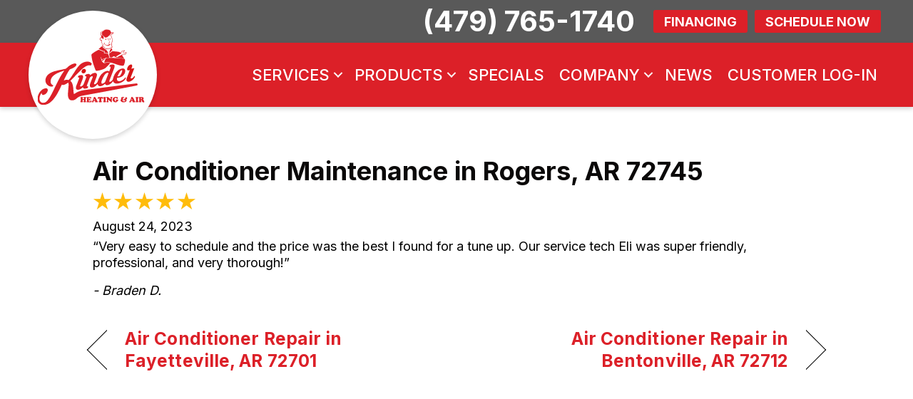

--- FILE ---
content_type: text/html; charset=UTF-8
request_url: https://www.kinderheatingandair.com/testimonial/air-conditioner-maintenance-in-rogers-ar-72745/
body_size: 17211
content:
<!DOCTYPE html>
<html lang="en-US" prefix="og: https://ogp.me/ns#">
<head><meta charset="UTF-8" /><script>if(navigator.userAgent.match(/MSIE|Internet Explorer/i)||navigator.userAgent.match(/Trident\/7\..*?rv:11/i)){var href=document.location.href;if(!href.match(/[?&]nowprocket/)){if(href.indexOf("?")==-1){if(href.indexOf("#")==-1){document.location.href=href+"?nowprocket=1"}else{document.location.href=href.replace("#","?nowprocket=1#")}}else{if(href.indexOf("#")==-1){document.location.href=href+"&nowprocket=1"}else{document.location.href=href.replace("#","&nowprocket=1#")}}}}</script><script>(()=>{class RocketLazyLoadScripts{constructor(){this.v="2.0.3",this.userEvents=["keydown","keyup","mousedown","mouseup","mousemove","mouseover","mouseenter","mouseout","mouseleave","touchmove","touchstart","touchend","touchcancel","wheel","click","dblclick","input","visibilitychange"],this.attributeEvents=["onblur","onclick","oncontextmenu","ondblclick","onfocus","onmousedown","onmouseenter","onmouseleave","onmousemove","onmouseout","onmouseover","onmouseup","onmousewheel","onscroll","onsubmit"]}async t(){this.i(),this.o(),/iP(ad|hone)/.test(navigator.userAgent)&&this.h(),this.u(),this.l(this),this.m(),this.k(this),this.p(this),this._(),await Promise.all([this.R(),this.L()]),this.lastBreath=Date.now(),this.S(this),this.P(),this.D(),this.O(),this.M(),await this.C(this.delayedScripts.normal),await this.C(this.delayedScripts.defer),await this.C(this.delayedScripts.async),this.F("domReady"),await this.T(),await this.j(),await this.I(),this.F("windowLoad"),await this.A(),window.dispatchEvent(new Event("rocket-allScriptsLoaded")),this.everythingLoaded=!0,this.lastTouchEnd&&await new Promise((t=>setTimeout(t,500-Date.now()+this.lastTouchEnd))),this.H(),this.F("all"),this.U(),this.W()}i(){this.CSPIssue=sessionStorage.getItem("rocketCSPIssue"),document.addEventListener("securitypolicyviolation",(t=>{this.CSPIssue||"script-src-elem"!==t.violatedDirective||"data"!==t.blockedURI||(this.CSPIssue=!0,sessionStorage.setItem("rocketCSPIssue",!0))}),{isRocket:!0})}o(){window.addEventListener("pageshow",(t=>{this.persisted=t.persisted,this.realWindowLoadedFired=!0}),{isRocket:!0}),window.addEventListener("pagehide",(()=>{this.onFirstUserAction=null}),{isRocket:!0})}h(){let t;function e(e){t=e}window.addEventListener("touchstart",e,{isRocket:!0}),window.addEventListener("touchend",(function i(o){Math.abs(o.changedTouches[0].pageX-t.changedTouches[0].pageX)<10&&Math.abs(o.changedTouches[0].pageY-t.changedTouches[0].pageY)<10&&o.timeStamp-t.timeStamp<200&&(o.target.dispatchEvent(new PointerEvent("click",{target:o.target,bubbles:!0,cancelable:!0,detail:1})),event.preventDefault(),window.removeEventListener("touchstart",e,{isRocket:!0}),window.removeEventListener("touchend",i,{isRocket:!0}))}),{isRocket:!0})}q(t){this.userActionTriggered||("mousemove"!==t.type||this.firstMousemoveIgnored?"keyup"===t.type||"mouseover"===t.type||"mouseout"===t.type||(this.userActionTriggered=!0,this.onFirstUserAction&&this.onFirstUserAction()):this.firstMousemoveIgnored=!0),"click"===t.type&&t.preventDefault(),this.savedUserEvents.length>0&&(t.stopPropagation(),t.stopImmediatePropagation()),"touchstart"===this.lastEvent&&"touchend"===t.type&&(this.lastTouchEnd=Date.now()),"click"===t.type&&(this.lastTouchEnd=0),this.lastEvent=t.type,this.savedUserEvents.push(t)}u(){this.savedUserEvents=[],this.userEventHandler=this.q.bind(this),this.userEvents.forEach((t=>window.addEventListener(t,this.userEventHandler,{passive:!1,isRocket:!0})))}U(){this.userEvents.forEach((t=>window.removeEventListener(t,this.userEventHandler,{passive:!1,isRocket:!0}))),this.savedUserEvents.forEach((t=>{t.target.dispatchEvent(new window[t.constructor.name](t.type,t))}))}m(){this.eventsMutationObserver=new MutationObserver((t=>{const e="return false";for(const i of t){if("attributes"===i.type){const t=i.target.getAttribute(i.attributeName);t&&t!==e&&(i.target.setAttribute("data-rocket-"+i.attributeName,t),i.target["rocket"+i.attributeName]=new Function("event",t),i.target.setAttribute(i.attributeName,e))}"childList"===i.type&&i.addedNodes.forEach((t=>{if(t.nodeType===Node.ELEMENT_NODE)for(const i of t.attributes)this.attributeEvents.includes(i.name)&&i.value&&""!==i.value&&(t.setAttribute("data-rocket-"+i.name,i.value),t["rocket"+i.name]=new Function("event",i.value),t.setAttribute(i.name,e))}))}})),this.eventsMutationObserver.observe(document,{subtree:!0,childList:!0,attributeFilter:this.attributeEvents})}H(){this.eventsMutationObserver.disconnect(),this.attributeEvents.forEach((t=>{document.querySelectorAll("[data-rocket-"+t+"]").forEach((e=>{e.setAttribute(t,e.getAttribute("data-rocket-"+t)),e.removeAttribute("data-rocket-"+t)}))}))}k(t){Object.defineProperty(HTMLElement.prototype,"onclick",{get(){return this.rocketonclick||null},set(e){this.rocketonclick=e,this.setAttribute(t.everythingLoaded?"onclick":"data-rocket-onclick","this.rocketonclick(event)")}})}S(t){function e(e,i){let o=e[i];e[i]=null,Object.defineProperty(e,i,{get:()=>o,set(s){t.everythingLoaded?o=s:e["rocket"+i]=o=s}})}e(document,"onreadystatechange"),e(window,"onload"),e(window,"onpageshow");try{Object.defineProperty(document,"readyState",{get:()=>t.rocketReadyState,set(e){t.rocketReadyState=e},configurable:!0}),document.readyState="loading"}catch(t){console.log("WPRocket DJE readyState conflict, bypassing")}}l(t){this.originalAddEventListener=EventTarget.prototype.addEventListener,this.originalRemoveEventListener=EventTarget.prototype.removeEventListener,this.savedEventListeners=[],EventTarget.prototype.addEventListener=function(e,i,o){o&&o.isRocket||!t.B(e,this)&&!t.userEvents.includes(e)||t.B(e,this)&&!t.userActionTriggered||e.startsWith("rocket-")||t.everythingLoaded?t.originalAddEventListener.call(this,e,i,o):t.savedEventListeners.push({target:this,remove:!1,type:e,func:i,options:o})},EventTarget.prototype.removeEventListener=function(e,i,o){o&&o.isRocket||!t.B(e,this)&&!t.userEvents.includes(e)||t.B(e,this)&&!t.userActionTriggered||e.startsWith("rocket-")||t.everythingLoaded?t.originalRemoveEventListener.call(this,e,i,o):t.savedEventListeners.push({target:this,remove:!0,type:e,func:i,options:o})}}F(t){"all"===t&&(EventTarget.prototype.addEventListener=this.originalAddEventListener,EventTarget.prototype.removeEventListener=this.originalRemoveEventListener),this.savedEventListeners=this.savedEventListeners.filter((e=>{let i=e.type,o=e.target||window;return"domReady"===t&&"DOMContentLoaded"!==i&&"readystatechange"!==i||("windowLoad"===t&&"load"!==i&&"readystatechange"!==i&&"pageshow"!==i||(this.B(i,o)&&(i="rocket-"+i),e.remove?o.removeEventListener(i,e.func,e.options):o.addEventListener(i,e.func,e.options),!1))}))}p(t){let e;function i(e){return t.everythingLoaded?e:e.split(" ").map((t=>"load"===t||t.startsWith("load.")?"rocket-jquery-load":t)).join(" ")}function o(o){function s(e){const s=o.fn[e];o.fn[e]=o.fn.init.prototype[e]=function(){return this[0]===window&&t.userActionTriggered&&("string"==typeof arguments[0]||arguments[0]instanceof String?arguments[0]=i(arguments[0]):"object"==typeof arguments[0]&&Object.keys(arguments[0]).forEach((t=>{const e=arguments[0][t];delete arguments[0][t],arguments[0][i(t)]=e}))),s.apply(this,arguments),this}}if(o&&o.fn&&!t.allJQueries.includes(o)){const e={DOMContentLoaded:[],"rocket-DOMContentLoaded":[]};for(const t in e)document.addEventListener(t,(()=>{e[t].forEach((t=>t()))}),{isRocket:!0});o.fn.ready=o.fn.init.prototype.ready=function(i){function s(){parseInt(o.fn.jquery)>2?setTimeout((()=>i.bind(document)(o))):i.bind(document)(o)}return t.realDomReadyFired?!t.userActionTriggered||t.fauxDomReadyFired?s():e["rocket-DOMContentLoaded"].push(s):e.DOMContentLoaded.push(s),o([])},s("on"),s("one"),s("off"),t.allJQueries.push(o)}e=o}t.allJQueries=[],o(window.jQuery),Object.defineProperty(window,"jQuery",{get:()=>e,set(t){o(t)}})}P(){const t=new Map;document.write=document.writeln=function(e){const i=document.currentScript,o=document.createRange(),s=i.parentElement;let n=t.get(i);void 0===n&&(n=i.nextSibling,t.set(i,n));const c=document.createDocumentFragment();o.setStart(c,0),c.appendChild(o.createContextualFragment(e)),s.insertBefore(c,n)}}async R(){return new Promise((t=>{this.userActionTriggered?t():this.onFirstUserAction=t}))}async L(){return new Promise((t=>{document.addEventListener("DOMContentLoaded",(()=>{this.realDomReadyFired=!0,t()}),{isRocket:!0})}))}async I(){return this.realWindowLoadedFired?Promise.resolve():new Promise((t=>{window.addEventListener("load",t,{isRocket:!0})}))}M(){this.pendingScripts=[];this.scriptsMutationObserver=new MutationObserver((t=>{for(const e of t)e.addedNodes.forEach((t=>{"SCRIPT"!==t.tagName||t.noModule||t.isWPRocket||this.pendingScripts.push({script:t,promise:new Promise((e=>{const i=()=>{const i=this.pendingScripts.findIndex((e=>e.script===t));i>=0&&this.pendingScripts.splice(i,1),e()};t.addEventListener("load",i,{isRocket:!0}),t.addEventListener("error",i,{isRocket:!0}),setTimeout(i,1e3)}))})}))})),this.scriptsMutationObserver.observe(document,{childList:!0,subtree:!0})}async j(){await this.J(),this.pendingScripts.length?(await this.pendingScripts[0].promise,await this.j()):this.scriptsMutationObserver.disconnect()}D(){this.delayedScripts={normal:[],async:[],defer:[]},document.querySelectorAll("script[type$=rocketlazyloadscript]").forEach((t=>{t.hasAttribute("data-rocket-src")?t.hasAttribute("async")&&!1!==t.async?this.delayedScripts.async.push(t):t.hasAttribute("defer")&&!1!==t.defer||"module"===t.getAttribute("data-rocket-type")?this.delayedScripts.defer.push(t):this.delayedScripts.normal.push(t):this.delayedScripts.normal.push(t)}))}async _(){await this.L();let t=[];document.querySelectorAll("script[type$=rocketlazyloadscript][data-rocket-src]").forEach((e=>{let i=e.getAttribute("data-rocket-src");if(i&&!i.startsWith("data:")){i.startsWith("//")&&(i=location.protocol+i);try{const o=new URL(i).origin;o!==location.origin&&t.push({src:o,crossOrigin:e.crossOrigin||"module"===e.getAttribute("data-rocket-type")})}catch(t){}}})),t=[...new Map(t.map((t=>[JSON.stringify(t),t]))).values()],this.N(t,"preconnect")}async $(t){if(await this.G(),!0!==t.noModule||!("noModule"in HTMLScriptElement.prototype))return new Promise((e=>{let i;function o(){(i||t).setAttribute("data-rocket-status","executed"),e()}try{if(navigator.userAgent.includes("Firefox/")||""===navigator.vendor||this.CSPIssue)i=document.createElement("script"),[...t.attributes].forEach((t=>{let e=t.nodeName;"type"!==e&&("data-rocket-type"===e&&(e="type"),"data-rocket-src"===e&&(e="src"),i.setAttribute(e,t.nodeValue))})),t.text&&(i.text=t.text),t.nonce&&(i.nonce=t.nonce),i.hasAttribute("src")?(i.addEventListener("load",o,{isRocket:!0}),i.addEventListener("error",(()=>{i.setAttribute("data-rocket-status","failed-network"),e()}),{isRocket:!0}),setTimeout((()=>{i.isConnected||e()}),1)):(i.text=t.text,o()),i.isWPRocket=!0,t.parentNode.replaceChild(i,t);else{const i=t.getAttribute("data-rocket-type"),s=t.getAttribute("data-rocket-src");i?(t.type=i,t.removeAttribute("data-rocket-type")):t.removeAttribute("type"),t.addEventListener("load",o,{isRocket:!0}),t.addEventListener("error",(i=>{this.CSPIssue&&i.target.src.startsWith("data:")?(console.log("WPRocket: CSP fallback activated"),t.removeAttribute("src"),this.$(t).then(e)):(t.setAttribute("data-rocket-status","failed-network"),e())}),{isRocket:!0}),s?(t.fetchPriority="high",t.removeAttribute("data-rocket-src"),t.src=s):t.src="data:text/javascript;base64,"+window.btoa(unescape(encodeURIComponent(t.text)))}}catch(i){t.setAttribute("data-rocket-status","failed-transform"),e()}}));t.setAttribute("data-rocket-status","skipped")}async C(t){const e=t.shift();return e?(e.isConnected&&await this.$(e),this.C(t)):Promise.resolve()}O(){this.N([...this.delayedScripts.normal,...this.delayedScripts.defer,...this.delayedScripts.async],"preload")}N(t,e){this.trash=this.trash||[];let i=!0;var o=document.createDocumentFragment();t.forEach((t=>{const s=t.getAttribute&&t.getAttribute("data-rocket-src")||t.src;if(s&&!s.startsWith("data:")){const n=document.createElement("link");n.href=s,n.rel=e,"preconnect"!==e&&(n.as="script",n.fetchPriority=i?"high":"low"),t.getAttribute&&"module"===t.getAttribute("data-rocket-type")&&(n.crossOrigin=!0),t.crossOrigin&&(n.crossOrigin=t.crossOrigin),t.integrity&&(n.integrity=t.integrity),t.nonce&&(n.nonce=t.nonce),o.appendChild(n),this.trash.push(n),i=!1}})),document.head.appendChild(o)}W(){this.trash.forEach((t=>t.remove()))}async T(){try{document.readyState="interactive"}catch(t){}this.fauxDomReadyFired=!0;try{await this.G(),document.dispatchEvent(new Event("rocket-readystatechange")),await this.G(),document.rocketonreadystatechange&&document.rocketonreadystatechange(),await this.G(),document.dispatchEvent(new Event("rocket-DOMContentLoaded")),await this.G(),window.dispatchEvent(new Event("rocket-DOMContentLoaded"))}catch(t){console.error(t)}}async A(){try{document.readyState="complete"}catch(t){}try{await this.G(),document.dispatchEvent(new Event("rocket-readystatechange")),await this.G(),document.rocketonreadystatechange&&document.rocketonreadystatechange(),await this.G(),window.dispatchEvent(new Event("rocket-load")),await this.G(),window.rocketonload&&window.rocketonload(),await this.G(),this.allJQueries.forEach((t=>t(window).trigger("rocket-jquery-load"))),await this.G();const t=new Event("rocket-pageshow");t.persisted=this.persisted,window.dispatchEvent(t),await this.G(),window.rocketonpageshow&&window.rocketonpageshow({persisted:this.persisted})}catch(t){console.error(t)}}async G(){Date.now()-this.lastBreath>45&&(await this.J(),this.lastBreath=Date.now())}async J(){return document.hidden?new Promise((t=>setTimeout(t))):new Promise((t=>requestAnimationFrame(t)))}B(t,e){return e===document&&"readystatechange"===t||(e===document&&"DOMContentLoaded"===t||(e===window&&"DOMContentLoaded"===t||(e===window&&"load"===t||e===window&&"pageshow"===t)))}static run(){(new RocketLazyLoadScripts).t()}}RocketLazyLoadScripts.run()})();</script>

<meta name='viewport' content='width=device-width, initial-scale=1.0' />
<meta http-equiv='X-UA-Compatible' content='IE=edge' />
<link rel="profile" href="https://gmpg.org/xfn/11" />
	<style>img:is([sizes="auto" i], [sizes^="auto," i]) { contain-intrinsic-size: 3000px 1500px }</style>
	<!-- Google Tag Manager -->
<script type="rocketlazyloadscript">(function(w,d,s,l,i){w[l]=w[l]||[];w[l].push({'gtm.start':
new Date().getTime(),event:'gtm.js'});var f=d.getElementsByTagName(s)[0],
j=d.createElement(s),dl=l!='dataLayer'?'&l='+l:'';j.async=true;j.src=
'https://www.googletagmanager.com/gtm.js?id='+i+dl;f.parentNode.insertBefore(j,f);
})(window,document,'script','dataLayer','GTM-5584NJR');</script>
<!-- End Google Tag Manager -->

<!-- ServiceTitan DNI -->
<script type="rocketlazyloadscript">
    dni = (function(q,w,e,r,t,y,u){q['ServiceTitanDniObject']=t;q[t]=q[t]||function(){
        (q[t].q=q[t].q||[]).push(arguments)};q[t].l=1*new Date();y=w.createElement(e);
        u=w.getElementsByTagName(e)[0];y.async=true;y.src=r;u.parentNode.insertBefore(y,u);
        return q[t];
    })(window,document,'script','https://static.servicetitan.com/marketing-ads/dni.js','dni');
    dni('init', '877611813');
    document.addEventListener('DOMContentLoaded', function() { dni('load'); }, false);
</script>
<!-- ServiceTitan DNI -->


<!-- Search Engine Optimization by Rank Math PRO - https://rankmath.com/ -->
<title>Air Conditioner Maintenance In Rogers, AR 72745 | Kinder Heating And Air</title><link rel="preload" data-rocket-preload as="style" href="https://fonts.googleapis.com/css?family=Inter%3A700%2C500%2C400%2C300&#038;display=swap" /><link rel="stylesheet" href="https://fonts.googleapis.com/css?family=Inter%3A700%2C500%2C400%2C300&#038;display=swap" media="print" onload="this.media='all'" /><noscript><link rel="stylesheet" href="https://fonts.googleapis.com/css?family=Inter%3A700%2C500%2C400%2C300&#038;display=swap" /></noscript>
<meta name="description" content="&quot;Very easy to schedule and the price was the best I found for a tune up. Our service tech Eli was super friendly, professional, and very thorough!&quot;"/>
<meta name="robots" content="follow, index, max-snippet:-1, max-video-preview:-1, max-image-preview:large"/>
<link rel="canonical" href="https://www.kinderheatingandair.com/testimonial/air-conditioner-maintenance-in-rogers-ar-72745/" />
<meta property="og:locale" content="en_US" />
<meta property="og:type" content="article" />
<meta property="og:title" content="Air Conditioner Maintenance In Rogers, AR 72745 | Kinder Heating And Air" />
<meta property="og:description" content="&quot;Very easy to schedule and the price was the best I found for a tune up. Our service tech Eli was super friendly, professional, and very thorough!&quot;" />
<meta property="og:url" content="https://www.kinderheatingandair.com/testimonial/air-conditioner-maintenance-in-rogers-ar-72745/" />
<meta property="og:site_name" content="Kinder Heating and Air" />
<meta property="article:publisher" content="https://www.facebook.com/Kinderhvac" />
<meta property="article:section" content="Testimonials" />
<meta name="twitter:card" content="summary_large_image" />
<meta name="twitter:title" content="Air Conditioner Maintenance In Rogers, AR 72745 | Kinder Heating And Air" />
<meta name="twitter:description" content="&quot;Very easy to schedule and the price was the best I found for a tune up. Our service tech Eli was super friendly, professional, and very thorough!&quot;" />
<!-- /Rank Math WordPress SEO plugin -->

<link rel='dns-prefetch' href='//kit.fontawesome.com' />
<link rel='dns-prefetch' href='//fonts.googleapis.com' />
<link href='https://fonts.gstatic.com' crossorigin rel='preconnect' />
<link rel="alternate" type="application/rss+xml" title="Kinder Heating and Air &raquo; Feed" href="https://www.kinderheatingandair.com/feed/" />
<link rel="alternate" type="application/rss+xml" title="Kinder Heating and Air &raquo; Comments Feed" href="https://www.kinderheatingandair.com/comments/feed/" />
<link data-minify="1" rel='stylesheet' id='ptb-rating-css' href='https://www.kinderheatingandair.com/wp-content/cache/min/1/wp-content/plugins/themify-ptb/public/css/modules/rating.css?ver=1764960002' media='all' />
<link rel='stylesheet' id='wp-block-library-css' href='https://www.kinderheatingandair.com/wp-includes/css/dist/block-library/style.min.css?=1754317397' media='all' />
<style id='wp-block-library-theme-inline-css'>
.wp-block-audio :where(figcaption){color:#555;font-size:13px;text-align:center}.is-dark-theme .wp-block-audio :where(figcaption){color:#ffffffa6}.wp-block-audio{margin:0 0 1em}.wp-block-code{border:1px solid #ccc;border-radius:4px;font-family:Menlo,Consolas,monaco,monospace;padding:.8em 1em}.wp-block-embed :where(figcaption){color:#555;font-size:13px;text-align:center}.is-dark-theme .wp-block-embed :where(figcaption){color:#ffffffa6}.wp-block-embed{margin:0 0 1em}.blocks-gallery-caption{color:#555;font-size:13px;text-align:center}.is-dark-theme .blocks-gallery-caption{color:#ffffffa6}:root :where(.wp-block-image figcaption){color:#555;font-size:13px;text-align:center}.is-dark-theme :root :where(.wp-block-image figcaption){color:#ffffffa6}.wp-block-image{margin:0 0 1em}.wp-block-pullquote{border-bottom:4px solid;border-top:4px solid;color:currentColor;margin-bottom:1.75em}.wp-block-pullquote cite,.wp-block-pullquote footer,.wp-block-pullquote__citation{color:currentColor;font-size:.8125em;font-style:normal;text-transform:uppercase}.wp-block-quote{border-left:.25em solid;margin:0 0 1.75em;padding-left:1em}.wp-block-quote cite,.wp-block-quote footer{color:currentColor;font-size:.8125em;font-style:normal;position:relative}.wp-block-quote:where(.has-text-align-right){border-left:none;border-right:.25em solid;padding-left:0;padding-right:1em}.wp-block-quote:where(.has-text-align-center){border:none;padding-left:0}.wp-block-quote.is-large,.wp-block-quote.is-style-large,.wp-block-quote:where(.is-style-plain){border:none}.wp-block-search .wp-block-search__label{font-weight:700}.wp-block-search__button{border:1px solid #ccc;padding:.375em .625em}:where(.wp-block-group.has-background){padding:1.25em 2.375em}.wp-block-separator.has-css-opacity{opacity:.4}.wp-block-separator{border:none;border-bottom:2px solid;margin-left:auto;margin-right:auto}.wp-block-separator.has-alpha-channel-opacity{opacity:1}.wp-block-separator:not(.is-style-wide):not(.is-style-dots){width:100px}.wp-block-separator.has-background:not(.is-style-dots){border-bottom:none;height:1px}.wp-block-separator.has-background:not(.is-style-wide):not(.is-style-dots){height:2px}.wp-block-table{margin:0 0 1em}.wp-block-table td,.wp-block-table th{word-break:normal}.wp-block-table :where(figcaption){color:#555;font-size:13px;text-align:center}.is-dark-theme .wp-block-table :where(figcaption){color:#ffffffa6}.wp-block-video :where(figcaption){color:#555;font-size:13px;text-align:center}.is-dark-theme .wp-block-video :where(figcaption){color:#ffffffa6}.wp-block-video{margin:0 0 1em}:root :where(.wp-block-template-part.has-background){margin-bottom:0;margin-top:0;padding:1.25em 2.375em}
</style>
<style id='classic-theme-styles-inline-css'>
/*! This file is auto-generated */
.wp-block-button__link{color:#fff;background-color:#32373c;border-radius:9999px;box-shadow:none;text-decoration:none;padding:calc(.667em + 2px) calc(1.333em + 2px);font-size:1.125em}.wp-block-file__button{background:#32373c;color:#fff;text-decoration:none}
</style>
<link data-minify="1" rel='stylesheet' id='font-awesome-svg-styles-css' href='https://www.kinderheatingandair.com/wp-content/cache/min/1/wp-content/uploads/font-awesome/v6.5.1/css/svg-with-js.css?ver=1764960002' media='all' />
<style id='font-awesome-svg-styles-inline-css'>
   .wp-block-font-awesome-icon svg::before,
   .wp-rich-text-font-awesome-icon svg::before {content: unset;}
</style>
<style id='global-styles-inline-css'>
:root{--wp--preset--aspect-ratio--square: 1;--wp--preset--aspect-ratio--4-3: 4/3;--wp--preset--aspect-ratio--3-4: 3/4;--wp--preset--aspect-ratio--3-2: 3/2;--wp--preset--aspect-ratio--2-3: 2/3;--wp--preset--aspect-ratio--16-9: 16/9;--wp--preset--aspect-ratio--9-16: 9/16;--wp--preset--color--black: #000000;--wp--preset--color--cyan-bluish-gray: #abb8c3;--wp--preset--color--white: #ffffff;--wp--preset--color--pale-pink: #f78da7;--wp--preset--color--vivid-red: #cf2e2e;--wp--preset--color--luminous-vivid-orange: #ff6900;--wp--preset--color--luminous-vivid-amber: #fcb900;--wp--preset--color--light-green-cyan: #7bdcb5;--wp--preset--color--vivid-green-cyan: #00d084;--wp--preset--color--pale-cyan-blue: #8ed1fc;--wp--preset--color--vivid-cyan-blue: #0693e3;--wp--preset--color--vivid-purple: #9b51e0;--wp--preset--color--fl-heading-text: #0a0808;--wp--preset--color--fl-body-bg: #ffffff;--wp--preset--color--fl-body-text: #000000;--wp--preset--color--fl-accent: #dc2028;--wp--preset--color--fl-accent-hover: #dc2028;--wp--preset--color--fl-topbar-bg: #ffffff;--wp--preset--color--fl-topbar-text: #000000;--wp--preset--color--fl-topbar-link: #428bca;--wp--preset--color--fl-topbar-hover: #428bca;--wp--preset--color--fl-header-bg: #ffffff;--wp--preset--color--fl-header-text: #000000;--wp--preset--color--fl-header-link: #428bca;--wp--preset--color--fl-header-hover: #428bca;--wp--preset--color--fl-nav-bg: #ffffff;--wp--preset--color--fl-nav-link: #428bca;--wp--preset--color--fl-nav-hover: #428bca;--wp--preset--color--fl-content-bg: #ffffff;--wp--preset--color--fl-footer-widgets-bg: #ffffff;--wp--preset--color--fl-footer-widgets-text: #000000;--wp--preset--color--fl-footer-widgets-link: #428bca;--wp--preset--color--fl-footer-widgets-hover: #428bca;--wp--preset--color--fl-footer-bg: #ffffff;--wp--preset--color--fl-footer-text: #000000;--wp--preset--color--fl-footer-link: #428bca;--wp--preset--color--fl-footer-hover: #428bca;--wp--preset--gradient--vivid-cyan-blue-to-vivid-purple: linear-gradient(135deg,rgba(6,147,227,1) 0%,rgb(155,81,224) 100%);--wp--preset--gradient--light-green-cyan-to-vivid-green-cyan: linear-gradient(135deg,rgb(122,220,180) 0%,rgb(0,208,130) 100%);--wp--preset--gradient--luminous-vivid-amber-to-luminous-vivid-orange: linear-gradient(135deg,rgba(252,185,0,1) 0%,rgba(255,105,0,1) 100%);--wp--preset--gradient--luminous-vivid-orange-to-vivid-red: linear-gradient(135deg,rgba(255,105,0,1) 0%,rgb(207,46,46) 100%);--wp--preset--gradient--very-light-gray-to-cyan-bluish-gray: linear-gradient(135deg,rgb(238,238,238) 0%,rgb(169,184,195) 100%);--wp--preset--gradient--cool-to-warm-spectrum: linear-gradient(135deg,rgb(74,234,220) 0%,rgb(151,120,209) 20%,rgb(207,42,186) 40%,rgb(238,44,130) 60%,rgb(251,105,98) 80%,rgb(254,248,76) 100%);--wp--preset--gradient--blush-light-purple: linear-gradient(135deg,rgb(255,206,236) 0%,rgb(152,150,240) 100%);--wp--preset--gradient--blush-bordeaux: linear-gradient(135deg,rgb(254,205,165) 0%,rgb(254,45,45) 50%,rgb(107,0,62) 100%);--wp--preset--gradient--luminous-dusk: linear-gradient(135deg,rgb(255,203,112) 0%,rgb(199,81,192) 50%,rgb(65,88,208) 100%);--wp--preset--gradient--pale-ocean: linear-gradient(135deg,rgb(255,245,203) 0%,rgb(182,227,212) 50%,rgb(51,167,181) 100%);--wp--preset--gradient--electric-grass: linear-gradient(135deg,rgb(202,248,128) 0%,rgb(113,206,126) 100%);--wp--preset--gradient--midnight: linear-gradient(135deg,rgb(2,3,129) 0%,rgb(40,116,252) 100%);--wp--preset--font-size--small: 13px;--wp--preset--font-size--medium: 20px;--wp--preset--font-size--large: 36px;--wp--preset--font-size--x-large: 42px;--wp--preset--spacing--20: 0.44rem;--wp--preset--spacing--30: 0.67rem;--wp--preset--spacing--40: 1rem;--wp--preset--spacing--50: 1.5rem;--wp--preset--spacing--60: 2.25rem;--wp--preset--spacing--70: 3.38rem;--wp--preset--spacing--80: 5.06rem;--wp--preset--shadow--natural: 6px 6px 9px rgba(0, 0, 0, 0.2);--wp--preset--shadow--deep: 12px 12px 50px rgba(0, 0, 0, 0.4);--wp--preset--shadow--sharp: 6px 6px 0px rgba(0, 0, 0, 0.2);--wp--preset--shadow--outlined: 6px 6px 0px -3px rgba(255, 255, 255, 1), 6px 6px rgba(0, 0, 0, 1);--wp--preset--shadow--crisp: 6px 6px 0px rgba(0, 0, 0, 1);}:where(.is-layout-flex){gap: 0.5em;}:where(.is-layout-grid){gap: 0.5em;}body .is-layout-flex{display: flex;}.is-layout-flex{flex-wrap: wrap;align-items: center;}.is-layout-flex > :is(*, div){margin: 0;}body .is-layout-grid{display: grid;}.is-layout-grid > :is(*, div){margin: 0;}:where(.wp-block-columns.is-layout-flex){gap: 2em;}:where(.wp-block-columns.is-layout-grid){gap: 2em;}:where(.wp-block-post-template.is-layout-flex){gap: 1.25em;}:where(.wp-block-post-template.is-layout-grid){gap: 1.25em;}.has-black-color{color: var(--wp--preset--color--black) !important;}.has-cyan-bluish-gray-color{color: var(--wp--preset--color--cyan-bluish-gray) !important;}.has-white-color{color: var(--wp--preset--color--white) !important;}.has-pale-pink-color{color: var(--wp--preset--color--pale-pink) !important;}.has-vivid-red-color{color: var(--wp--preset--color--vivid-red) !important;}.has-luminous-vivid-orange-color{color: var(--wp--preset--color--luminous-vivid-orange) !important;}.has-luminous-vivid-amber-color{color: var(--wp--preset--color--luminous-vivid-amber) !important;}.has-light-green-cyan-color{color: var(--wp--preset--color--light-green-cyan) !important;}.has-vivid-green-cyan-color{color: var(--wp--preset--color--vivid-green-cyan) !important;}.has-pale-cyan-blue-color{color: var(--wp--preset--color--pale-cyan-blue) !important;}.has-vivid-cyan-blue-color{color: var(--wp--preset--color--vivid-cyan-blue) !important;}.has-vivid-purple-color{color: var(--wp--preset--color--vivid-purple) !important;}.has-black-background-color{background-color: var(--wp--preset--color--black) !important;}.has-cyan-bluish-gray-background-color{background-color: var(--wp--preset--color--cyan-bluish-gray) !important;}.has-white-background-color{background-color: var(--wp--preset--color--white) !important;}.has-pale-pink-background-color{background-color: var(--wp--preset--color--pale-pink) !important;}.has-vivid-red-background-color{background-color: var(--wp--preset--color--vivid-red) !important;}.has-luminous-vivid-orange-background-color{background-color: var(--wp--preset--color--luminous-vivid-orange) !important;}.has-luminous-vivid-amber-background-color{background-color: var(--wp--preset--color--luminous-vivid-amber) !important;}.has-light-green-cyan-background-color{background-color: var(--wp--preset--color--light-green-cyan) !important;}.has-vivid-green-cyan-background-color{background-color: var(--wp--preset--color--vivid-green-cyan) !important;}.has-pale-cyan-blue-background-color{background-color: var(--wp--preset--color--pale-cyan-blue) !important;}.has-vivid-cyan-blue-background-color{background-color: var(--wp--preset--color--vivid-cyan-blue) !important;}.has-vivid-purple-background-color{background-color: var(--wp--preset--color--vivid-purple) !important;}.has-black-border-color{border-color: var(--wp--preset--color--black) !important;}.has-cyan-bluish-gray-border-color{border-color: var(--wp--preset--color--cyan-bluish-gray) !important;}.has-white-border-color{border-color: var(--wp--preset--color--white) !important;}.has-pale-pink-border-color{border-color: var(--wp--preset--color--pale-pink) !important;}.has-vivid-red-border-color{border-color: var(--wp--preset--color--vivid-red) !important;}.has-luminous-vivid-orange-border-color{border-color: var(--wp--preset--color--luminous-vivid-orange) !important;}.has-luminous-vivid-amber-border-color{border-color: var(--wp--preset--color--luminous-vivid-amber) !important;}.has-light-green-cyan-border-color{border-color: var(--wp--preset--color--light-green-cyan) !important;}.has-vivid-green-cyan-border-color{border-color: var(--wp--preset--color--vivid-green-cyan) !important;}.has-pale-cyan-blue-border-color{border-color: var(--wp--preset--color--pale-cyan-blue) !important;}.has-vivid-cyan-blue-border-color{border-color: var(--wp--preset--color--vivid-cyan-blue) !important;}.has-vivid-purple-border-color{border-color: var(--wp--preset--color--vivid-purple) !important;}.has-vivid-cyan-blue-to-vivid-purple-gradient-background{background: var(--wp--preset--gradient--vivid-cyan-blue-to-vivid-purple) !important;}.has-light-green-cyan-to-vivid-green-cyan-gradient-background{background: var(--wp--preset--gradient--light-green-cyan-to-vivid-green-cyan) !important;}.has-luminous-vivid-amber-to-luminous-vivid-orange-gradient-background{background: var(--wp--preset--gradient--luminous-vivid-amber-to-luminous-vivid-orange) !important;}.has-luminous-vivid-orange-to-vivid-red-gradient-background{background: var(--wp--preset--gradient--luminous-vivid-orange-to-vivid-red) !important;}.has-very-light-gray-to-cyan-bluish-gray-gradient-background{background: var(--wp--preset--gradient--very-light-gray-to-cyan-bluish-gray) !important;}.has-cool-to-warm-spectrum-gradient-background{background: var(--wp--preset--gradient--cool-to-warm-spectrum) !important;}.has-blush-light-purple-gradient-background{background: var(--wp--preset--gradient--blush-light-purple) !important;}.has-blush-bordeaux-gradient-background{background: var(--wp--preset--gradient--blush-bordeaux) !important;}.has-luminous-dusk-gradient-background{background: var(--wp--preset--gradient--luminous-dusk) !important;}.has-pale-ocean-gradient-background{background: var(--wp--preset--gradient--pale-ocean) !important;}.has-electric-grass-gradient-background{background: var(--wp--preset--gradient--electric-grass) !important;}.has-midnight-gradient-background{background: var(--wp--preset--gradient--midnight) !important;}.has-small-font-size{font-size: var(--wp--preset--font-size--small) !important;}.has-medium-font-size{font-size: var(--wp--preset--font-size--medium) !important;}.has-large-font-size{font-size: var(--wp--preset--font-size--large) !important;}.has-x-large-font-size{font-size: var(--wp--preset--font-size--x-large) !important;}
:where(.wp-block-post-template.is-layout-flex){gap: 1.25em;}:where(.wp-block-post-template.is-layout-grid){gap: 1.25em;}
:where(.wp-block-columns.is-layout-flex){gap: 2em;}:where(.wp-block-columns.is-layout-grid){gap: 2em;}
:root :where(.wp-block-pullquote){font-size: 1.5em;line-height: 1.6;}
</style>
<link data-minify="1" rel='stylesheet' id='wpa-style-css' href='https://www.kinderheatingandair.com/wp-content/cache/min/1/wp-content/plugins/wp-accessibility/css/wpa-style.css?ver=1764960002' media='all' />
<style id='wpa-style-inline-css'>

.wpa-hide-ltr#skiplinks a, .wpa-hide-ltr#skiplinks a:hover, .wpa-hide-ltr#skiplinks a:visited {
	
}
.wpa-hide-ltr#skiplinks a:active,  .wpa-hide-ltr#skiplinks a:focus {
	
}
	
		:focus { outline: 2px solid #cccccc!important; outline-offset: 2px !important; }
		:root { --admin-bar-top : 7px; }
</style>
<link rel='stylesheet' id='jquery-magnificpopup-css' href='https://www.kinderheatingandair.com/wp-content/plugins/bb-plugin/css/jquery.magnificpopup.min.css?=1764959972' media='all' />
<link data-minify="1" rel='stylesheet' id='fl-builder-layout-bundle-c976444b569b95d9a6b541cf02f4977b-css' href='https://www.kinderheatingandair.com/wp-content/cache/min/1/wp-content/uploads/bb-plugin/cache/c976444b569b95d9a6b541cf02f4977b-layout-bundle.css?ver=1764960236' media='all' />
<link data-minify="1" rel='stylesheet' id='bb-css-grid-style-css' href='https://www.kinderheatingandair.com/wp-content/cache/min/1/wp-content/plugins/bb-css-grid/css/style.css?ver=1764960002' media='all' />
<link data-minify="1" rel='stylesheet' id='ptb-css' href='https://www.kinderheatingandair.com/wp-content/cache/min/1/wp-content/plugins/themify-ptb/public/css/ptb-public.css?ver=1764960002' media='all' />
<link data-minify="1" rel='stylesheet' id='bootstrap-css' href='https://www.kinderheatingandair.com/wp-content/cache/min/1/wp-content/themes/bb-theme/css/bootstrap.min.css?ver=1764960002' media='all' />
<link data-minify="1" rel='stylesheet' id='fl-automator-skin-css' href='https://www.kinderheatingandair.com/wp-content/cache/min/1/wp-content/uploads/bb-theme/skin-6933410c9d024.css?ver=1764966731' media='all' />
<link rel='stylesheet' id='fl-child-theme-css' href='https://www.kinderheatingandair.com/wp-content/themes/bb-theme-child/style.css?=1569433909' media='all' />

<link data-minify="1" rel='stylesheet' id='pp_custom_css_dev_css-css' href='https://www.kinderheatingandair.com/wp-content/cache/min/1/wp-content/uploads/pp-css-js-dev/custom.css?ver=1764960002' media='all' />
<style id='rocket-lazyload-inline-css'>
.rll-youtube-player{position:relative;padding-bottom:56.23%;height:0;overflow:hidden;max-width:100%;}.rll-youtube-player:focus-within{outline: 2px solid currentColor;outline-offset: 5px;}.rll-youtube-player iframe{position:absolute;top:0;left:0;width:100%;height:100%;z-index:100;background:0 0}.rll-youtube-player img{bottom:0;display:block;left:0;margin:auto;max-width:100%;width:100%;position:absolute;right:0;top:0;border:none;height:auto;-webkit-transition:.4s all;-moz-transition:.4s all;transition:.4s all}.rll-youtube-player img:hover{-webkit-filter:brightness(75%)}.rll-youtube-player .play{height:100%;width:100%;left:0;top:0;position:absolute;background:url(https://www.kinderheatingandair.com/wp-content/plugins/wp-rocket/assets/img/youtube.png) no-repeat center;background-color: transparent !important;cursor:pointer;border:none;}
</style>
<script type="rocketlazyloadscript" data-rocket-src="https://www.kinderheatingandair.com/wp-content/plugins/svg-support/vendor/DOMPurify/DOMPurify.min.js?=1740513550" id="bodhi-dompurify-library-js" data-rocket-defer defer></script>
<script src="https://www.kinderheatingandair.com/wp-includes/js/jquery/jquery.min.js?=1702320345" id="jquery-core-js" data-rocket-defer defer></script>
<script src="https://www.kinderheatingandair.com/wp-includes/js/jquery/jquery-migrate.min.js?=1694656440" id="jquery-migrate-js" data-rocket-defer defer></script>
<script id="bodhi_svg_inline-js-extra">
var svgSettings = {"skipNested":""};
</script>
<script type="rocketlazyloadscript" data-rocket-src="https://www.kinderheatingandair.com/wp-content/plugins/svg-support/js/min/svgs-inline-min.js?=1740513550" id="bodhi_svg_inline-js" data-rocket-defer defer></script>
<script type="rocketlazyloadscript" id="bodhi_svg_inline-js-after">
cssTarget={"Bodhi":"img.style-svg","ForceInlineSVG":"style-svg"};ForceInlineSVGActive="false";frontSanitizationEnabled="on";
</script>
<script type="rocketlazyloadscript" data-rocket-src="https://www.kinderheatingandair.com/wp-content/plugins/wp-retina-2x-pro/app/picturefill.min.js?=1654812780" id="wr2x-picturefill-js-js" data-rocket-defer defer></script>
<script defer crossorigin="anonymous" src="https://kit.fontawesome.com/2c21c1fe9e.js" id="font-awesome-official-js"></script>
<script id="ptb-js-extra">
var ptb = {"url":"https:\/\/www.kinderheatingandair.com\/wp-content\/plugins\/themify-ptb\/public\/","ver":"2.2.3","include":"https:\/\/www.kinderheatingandair.com\/wp-includes\/js\/","is_themify":"","jqmeter":"https:\/\/www.kinderheatingandair.com\/wp-content\/plugins\/themify-ptb\/public\/js\/jqmeter.min.js","ajaxurl":"https:\/\/www.kinderheatingandair.com\/wp-admin\/admin-ajax.php","lng":"en","map_key":"","modules":{"gallery":{"js":"https:\/\/www.kinderheatingandair.com\/wp-content\/plugins\/themify-ptb\/public\/js\/modules\/gallery.js","selector":".ptb_extra_showcase, .ptb_extra_gallery_masonry .ptb_extra_gallery"},"map":{"js":"https:\/\/www.kinderheatingandair.com\/wp-content\/plugins\/themify-ptb\/public\/js\/modules\/map.js","selector":".ptb_extra_map"},"progress_bar":{"js":"https:\/\/www.kinderheatingandair.com\/wp-content\/plugins\/themify-ptb\/public\/js\/modules\/progress_bar.js","selector":".ptb_extra_progress_bar"},"rating":{"js":"https:\/\/www.kinderheatingandair.com\/wp-content\/plugins\/themify-ptb\/public\/js\/modules\/rating.js","selector":".ptb_extra_rating"},"video":{"js":"https:\/\/www.kinderheatingandair.com\/wp-content\/plugins\/themify-ptb\/public\/js\/modules\/video.js","selector":".ptb_extra_show_video"},"accordion":{"js":"https:\/\/www.kinderheatingandair.com\/wp-content\/plugins\/themify-ptb\/public\/js\/modules\/accordion.js","selector":".ptb_extra_accordion"},"lightbox":{"js":"https:\/\/www.kinderheatingandair.com\/wp-content\/plugins\/themify-ptb\/public\/js\/modules\/lightbox.js","selector":".ptb_lightbox, .ptb_extra_lightbox, .ptb_extra_video_lightbox"},"masonry":{"js":"https:\/\/www.kinderheatingandair.com\/wp-content\/plugins\/themify-ptb\/public\/js\/modules\/masonry.js","selector":".ptb_masonry"},"post_filter":{"js":"https:\/\/www.kinderheatingandair.com\/wp-content\/plugins\/themify-ptb\/public\/js\/modules\/post_filter.js","selector":".ptb-post-filter"},"slider":{"js":"https:\/\/www.kinderheatingandair.com\/wp-content\/plugins\/themify-ptb\/public\/js\/modules\/slider.js","selector":".ptb_slider"}}};
</script>
<script type="rocketlazyloadscript" data-minify="1" defer="defer" data-rocket-src="https://www.kinderheatingandair.com/wp-content/cache/min/1/wp-content/plugins/themify-ptb/public/js/ptb-public.js?ver=1764960002" id="ptb-js"></script>
<script type="rocketlazyloadscript" data-rocket-src="https://www.kinderheatingandair.com/wp-content/plugins/wp-accessibility/js/fingerprint.min.js?=1754330924" id="wpa-fingerprintjs-js" data-rocket-defer defer></script>
<script type="rocketlazyloadscript" data-minify="1" data-rocket-src="https://www.kinderheatingandair.com/wp-content/cache/min/1/wp-content/uploads/pp-css-js-dev/custom.js?ver=1764960002" id="pp_custom_css_dev_js-js" data-rocket-defer defer></script>
<link rel="https://api.w.org/" href="https://www.kinderheatingandair.com/wp-json/" /><link rel="EditURI" type="application/rsd+xml" title="RSD" href="https://www.kinderheatingandair.com/xmlrpc.php?rsd" />
<meta name="generator" content="WordPress 6.8.3" />
<link rel='shortlink' href='https://www.kinderheatingandair.com/?p=7070' />
<link rel="alternate" title="oEmbed (JSON)" type="application/json+oembed" href="https://www.kinderheatingandair.com/wp-json/oembed/1.0/embed?url=https%3A%2F%2Fwww.kinderheatingandair.com%2Ftestimonial%2F" />
<link rel="alternate" title="oEmbed (XML)" type="text/xml+oembed" href="https://www.kinderheatingandair.com/wp-json/oembed/1.0/embed?url=https%3A%2F%2Fwww.kinderheatingandair.com%2Ftestimonial%2F&#038;format=xml" />
<script type="application/json" id="bxbCustomData">{"stateIndex":"3","annualCoolingHours":"1432","seerMin":"9","seerMax":"22","seerOld":"10","seerNew":"19","tonnage":"3","annualHeatingHours":"1738","afueMin":"60","afueMax":"99","afueOld":"80","afueNew":"95","btu":"80000"}</script>
<link rel="icon" href="https://www.kinderheatingandair.com/wp-content/uploads/KND-Logo-FVCN-150x150.png" sizes="32x32" />
<link rel="icon" href="https://www.kinderheatingandair.com/wp-content/uploads/KND-Logo-FVCN.png" sizes="192x192" />
<link rel="apple-touch-icon" href="https://www.kinderheatingandair.com/wp-content/uploads/KND-Logo-FVCN.png" />
<meta name="msapplication-TileImage" content="https://www.kinderheatingandair.com/wp-content/uploads/KND-Logo-FVCN.png" />
<noscript><style id="rocket-lazyload-nojs-css">.rll-youtube-player, [data-lazy-src]{display:none !important;}</style></noscript><meta name="generator" content="WP Rocket 3.18.3" data-wpr-features="wpr_delay_js wpr_defer_js wpr_minify_js wpr_lazyload_images wpr_lazyload_iframes wpr_minify_css wpr_desktop" /></head>
<body class="wp-singular testimonial-template-default single single-testimonial postid-7070 wp-theme-bb-theme wp-child-theme-bb-theme-child fl-builder-2-9-4-1 fl-themer-1-5-2-1 fl-theme-1-7-19-1 fl-no-js ptb_single ptb_single_testimonial fl-theme-builder-header fl-theme-builder-header-header-establish-design-b fl-theme-builder-footer fl-theme-builder-footer-footer-establish-design-b fl-framework-bootstrap fl-preset-default fl-full-width fl-search-active" itemscope="itemscope" itemtype="https://schema.org/WebPage"><!-- Google Tag Manager (noscript) -->
<noscript><iframe src="https://www.googletagmanager.com/ns.html?id=GTM-5584NJR"
height="0" width="0" style="display:none;visibility:hidden"></iframe></noscript>
<!-- End Google Tag Manager (noscript) -->


<a aria-label="Skip to content" class="fl-screen-reader-text" href="#fl-main-content">Skip to content</a><div class="fl-page">
	<header class="fl-builder-content fl-builder-content-6727 fl-builder-global-templates-locked" data-post-id="6727" data-type="header" data-sticky="1" data-sticky-on="" data-sticky-breakpoint="medium" data-shrink="0" data-overlay="0" data-overlay-bg="transparent" data-shrink-image-height="50px" role="banner" itemscope="itemscope" itemtype="http://schema.org/WPHeader"><div class="fl-row fl-row-full-width fl-row-bg-color fl-node-f7op39cq26x0 fl-row-default-height fl-row-align-center header-top-row" data-node="f7op39cq26x0">
	<div class="fl-row-content-wrap">
						<div class="fl-row-content fl-row-fixed-width fl-node-content">
		
<div class="fl-col-group fl-node-0irjz61gdw92" data-node="0irjz61gdw92">
			<div class="fl-col fl-node-zv7ras5pqbyj fl-col-bg-color" data-node="zv7ras5pqbyj">
	<div class="fl-col-content fl-node-content"><div class="fl-module fl-module-button-group fl-node-quajlzmbdc16 fl-visible-desktop fl-visible-large fl-visible-medium header-button-group" data-node="quajlzmbdc16">
	<div class="fl-module-content fl-node-content">
		<div class="fl-button-group fl-button-group-layout-horizontal fl-button-group-width-">
	<div class="fl-button-group-buttons" role="group" aria-label="">
		<div id="fl-button-group-button-quajlzmbdc16-0" class="fl-button-group-button fl-button-group-button-quajlzmbdc16-0"><div  class="fl-button-wrap fl-button-width-full fl-button-right" id="fl-node-quajlzmbdc16-0">
			<a href="tel:14797651740" target="_self" class="fl-button">
							<span class="fl-button-text">(479) 765-1740</span>
					</a>
	</div>
</div><div id="fl-button-group-button-quajlzmbdc16-1" class="fl-button-group-button fl-button-group-button-quajlzmbdc16-1"><div  class="fl-button-wrap fl-button-width-full fl-button-right" id="fl-node-quajlzmbdc16-1">
			<a href="/financing/" target="_self" class="fl-button">
							<span class="fl-button-text">FINANCING</span>
					</a>
	</div>
</div><div id="fl-button-group-button-quajlzmbdc16-2" class="fl-button-group-button fl-button-group-button-quajlzmbdc16-2"><div  class="fl-button-wrap fl-button-width-full fl-button-right" id="fl-node-quajlzmbdc16-2">
			<a href="?se_action=eyJ0eXBlIjoic2Utc2hvdy1tb2RhbCJ9" target="_self" class="fl-button">
							<span class="fl-button-text">SCHEDULE NOW</span>
					</a>
	</div>
</div>	</div>
</div>
	</div>
</div>
<div class="fl-module fl-module-button-group fl-node-s6p3ybgla0hq fl-visible-mobile header-button-group" data-node="s6p3ybgla0hq">
	<div class="fl-module-content fl-node-content">
		<div class="fl-button-group fl-button-group-layout-vertical fl-button-group-width-custom">
	<div class="fl-button-group-buttons" role="group" aria-label="">
		<div id="fl-button-group-button-s6p3ybgla0hq-0" class="fl-button-group-button fl-button-group-button-s6p3ybgla0hq-0"><div  class="fl-button-wrap fl-button-width-custom fl-button-center" id="fl-node-s6p3ybgla0hq-0">
			<a href="tel:14797651740" target="_self" class="fl-button">
							<span class="fl-button-text">(479) 765-1740</span>
					</a>
	</div>
</div><div id="fl-button-group-button-s6p3ybgla0hq-1" class="fl-button-group-button fl-button-group-button-s6p3ybgla0hq-1"><div  class="fl-button-wrap fl-button-width-custom fl-button-center" id="fl-node-s6p3ybgla0hq-1">
			<a href="/financing/" target="_self" class="fl-button">
							<span class="fl-button-text">FINANCING</span>
					</a>
	</div>
</div><div id="fl-button-group-button-s6p3ybgla0hq-2" class="fl-button-group-button fl-button-group-button-s6p3ybgla0hq-2"><div  class="fl-button-wrap fl-button-width-custom fl-button-center" id="fl-node-s6p3ybgla0hq-2">
			<a href="?se_action=eyJ0eXBlIjoic2Utc2hvdy1tb2RhbCJ9" target="_self" class="fl-button">
							<span class="fl-button-text">SCHEDULE NOW</span>
					</a>
	</div>
</div>	</div>
</div>
	</div>
</div>
</div>
</div>
	</div>
		</div>
	</div>
</div>
<div class="fl-row fl-row-full-width fl-row-bg-color fl-node-8ups3qx9em4k fl-row-default-height fl-row-align-center bxb-header-row" data-node="8ups3qx9em4k">
	<div class="fl-row-content-wrap">
						<div class="fl-row-content fl-row-fixed-width fl-node-content">
		
<div class="fl-col-group fl-node-cy5kug76m90a fl-col-group-equal-height fl-col-group-align-center" data-node="cy5kug76m90a">
			<div class="fl-col fl-node-kgm2hd91tp4z fl-col-bg-color fl-col-small fl-col-small-full-width fl-visible-desktop fl-visible-large header-logo-wrap" data-node="kgm2hd91tp4z">
	<div class="fl-col-content fl-node-content"><div class="fl-module fl-module-photo fl-node-8u1tlsj9kqgr header-logo" data-node="8u1tlsj9kqgr">
	<div class="fl-module-content fl-node-content">
		<div class="fl-photo fl-photo-align-left" itemscope itemtype="https://schema.org/ImageObject">
	<div class="fl-photo-content fl-photo-img-svg">
				<a href="https://www.kinderheatingandair.com/" target="_self" itemprop="url">
				<img decoding="async" class="fl-photo-img wp-image-6639 size-full" src="https://www.kinderheatingandair.com/wp-content/uploads/KND-Logo-RGB.svg" alt="KND Logo-RGB" itemprop="image" height="0" width="0" title="KND Logo-RGB"  data-no-lazy="1" />
				</a>
					</div>
	</div>
	</div>
</div>
</div>
</div>
			<div class="fl-col fl-node-rq15fmwpblcu fl-col-bg-color" data-node="rq15fmwpblcu">
	<div class="fl-col-content fl-node-content"><div class="fl-module fl-module-photo fl-node-3np4laozhyfd fl-visible-medium fl-visible-mobile header-logo" data-node="3np4laozhyfd">
	<div class="fl-module-content fl-node-content">
		<div class="fl-photo fl-photo-align-center" itemscope itemtype="https://schema.org/ImageObject">
	<div class="fl-photo-content fl-photo-img-svg">
				<a href="https://www.kinderheatingandair.com/" target="_self" itemprop="url">
				<img decoding="async" class="fl-photo-img wp-image-6757 size-full" src="https://www.kinderheatingandair.com/wp-content/uploads/KND-Logo-WHITE.svg" alt="KND Logo-WHITE" itemprop="image" height="0" width="0" title="KND Logo-WHITE"  data-no-lazy="1" />
				</a>
					</div>
	</div>
	</div>
</div>
<div class="fl-module fl-module-menu fl-node-n51wfsyphjbo bxb-header-a-menu" data-node="n51wfsyphjbo">
	<div class="fl-module-content fl-node-content">
		<div class="fl-menu fl-menu-responsive-toggle-mobile">
	<button class="fl-menu-mobile-toggle hamburger-label" aria-label="Menu"><span class="fl-menu-icon svg-container"><svg version="1.1" class="hamburger-menu" xmlns="http://www.w3.org/2000/svg" xmlns:xlink="http://www.w3.org/1999/xlink" viewBox="0 0 512 512">
<rect class="fl-hamburger-menu-top" width="512" height="102"/>
<rect class="fl-hamburger-menu-middle" y="205" width="512" height="102"/>
<rect class="fl-hamburger-menu-bottom" y="410" width="512" height="102"/>
</svg>
</span><span class="fl-menu-mobile-toggle-label">Menu</span></button>	<div class="fl-clear"></div>
	<nav aria-label="Menu" itemscope="itemscope" itemtype="https://schema.org/SiteNavigationElement"><ul id="menu-primary" class="menu fl-menu-horizontal fl-toggle-arrows"><li id="menu-item-350" class="menu-item menu-item-type-post_type menu-item-object-page menu-item-has-children fl-has-submenu"><div class="fl-has-submenu-container"><a href="https://www.kinderheatingandair.com/residential/">Services</a><span class="fl-menu-toggle"></span></div><ul class="sub-menu">	<li id="menu-item-1770" class="menu-item menu-item-type-post_type menu-item-object-page"><a href="https://www.kinderheatingandair.com/residential/air-conditioning/">Air Conditioning</a></li>	<li id="menu-item-1771" class="menu-item menu-item-type-post_type menu-item-object-page"><a href="https://www.kinderheatingandair.com/residential/air-ducts/">Air Ducts</a></li>	<li id="menu-item-5700" class="menu-item menu-item-type-post_type menu-item-object-page"><a href="https://www.kinderheatingandair.com/residential/air-handlers/">Air Handlers</a></li>	<li id="menu-item-7373" class="menu-item menu-item-type-post_type menu-item-object-page"><a href="https://www.kinderheatingandair.com/residential/crawlspace/">Crawlspace</a></li>	<li id="menu-item-7172" class="menu-item menu-item-type-post_type menu-item-object-page"><a href="https://www.kinderheatingandair.com/residential/duct-cleaning/">Duct Cleaning</a></li>	<li id="menu-item-1773" class="menu-item menu-item-type-post_type menu-item-object-page"><a href="https://www.kinderheatingandair.com/residential/ductless-systems/">Ductless Systems</a></li>	<li id="menu-item-1775" class="menu-item menu-item-type-post_type menu-item-object-page"><a href="https://www.kinderheatingandair.com/residential/furnaces/">Gas Furnaces</a></li>	<li id="menu-item-1778" class="menu-item menu-item-type-post_type menu-item-object-page"><a href="https://www.kinderheatingandair.com/residential/heat-pumps/">Heat Pumps</a></li>	<li id="menu-item-1780" class="menu-item menu-item-type-post_type menu-item-object-page"><a href="https://www.kinderheatingandair.com/residential/indoor-air-quality/">Indoor Air Quality</a></li>	<li id="menu-item-1787" class="menu-item menu-item-type-post_type menu-item-object-page"><a href="https://www.kinderheatingandair.com/residential/zone-control-systems/">Zone Controls</a></li>	<li id="menu-item-349" class="menu-item menu-item-type-post_type menu-item-object-page menu-item-has-children fl-has-submenu"><div class="fl-has-submenu-container"><a href="https://www.kinderheatingandair.com/commercial/">Commercial</a><span class="fl-menu-toggle"></span></div><ul class="sub-menu">		<li id="menu-item-1788" class="menu-item menu-item-type-post_type menu-item-object-page"><a href="https://www.kinderheatingandair.com/commercial/cooling/">Cooling</a></li>		<li id="menu-item-1789" class="menu-item menu-item-type-post_type menu-item-object-page"><a href="https://www.kinderheatingandair.com/commercial/heating/">Heating</a></li></ul></li></ul></li><li id="menu-item-955" class="menu-item menu-item-type-post_type menu-item-object-page menu-item-has-children fl-has-submenu"><div class="fl-has-submenu-container"><a href="https://www.kinderheatingandair.com/products/">Products</a><span class="fl-menu-toggle"></span></div><ul class="sub-menu">	<li id="menu-item-6627" class="menu-item menu-item-type-post_type menu-item-object-page"><a href="https://www.kinderheatingandair.com/products/american-standard/">American Standard</a></li>	<li id="menu-item-6628" class="menu-item menu-item-type-post_type menu-item-object-page"><a href="https://www.kinderheatingandair.com/products/samsung/">Samsung</a></li></ul></li><li id="menu-item-7015" class="menu-item menu-item-type-post_type menu-item-object-page"><a href="https://www.kinderheatingandair.com/specials/">Specials</a></li><li id="menu-item-1676" class="menu-item menu-item-type-custom menu-item-object-custom menu-item-has-children fl-has-submenu"><div class="fl-has-submenu-container"><a>Company</a><span class="fl-menu-toggle"></span></div><ul class="sub-menu">	<li id="menu-item-516" class="menu-item menu-item-type-post_type menu-item-object-page"><a href="https://www.kinderheatingandair.com/company/">About Us</a></li>	<li id="menu-item-517" class="menu-item menu-item-type-post_type menu-item-object-page"><a href="https://www.kinderheatingandair.com/service-area/">Service Area</a></li>	<li id="menu-item-520" class="menu-item menu-item-type-post_type menu-item-object-page"><a href="https://www.kinderheatingandair.com/financing/">Financing</a></li>	<li id="menu-item-7398" class="menu-item menu-item-type-post_type menu-item-object-page"><a href="https://www.kinderheatingandair.com/sms-opt-in/">SMS Opt-in</a></li>	<li id="menu-item-6184" class="menu-item menu-item-type-post_type menu-item-object-page"><a href="https://www.kinderheatingandair.com/absolute-comfort-agreement/">Absolute Comfort Agreement</a></li>	<li id="menu-item-519" class="menu-item menu-item-type-post_type menu-item-object-page"><a href="https://www.kinderheatingandair.com/reviews/">Read Our Reviews</a></li>	<li id="menu-item-521" class="menu-item menu-item-type-post_type menu-item-object-page"><a href="https://www.kinderheatingandair.com/review/">Leave a Review</a></li>	<li id="menu-item-7237" class="menu-item menu-item-type-post_type menu-item-object-page"><a href="https://www.kinderheatingandair.com/disaster-relief-rebates/">Disaster Relief Rebates</a></li>	<li id="menu-item-7198" class="menu-item menu-item-type-post_type menu-item-object-page"><a href="https://www.kinderheatingandair.com/referral/">Referral</a></li>	<li id="menu-item-7207" class="menu-item menu-item-type-custom menu-item-object-custom"><a href="?se_action=eyJ0eXBlIjoic2Utc2hvdy1tb2RhbCJ9">Request Service</a></li>	<li id="menu-item-523" class="menu-item menu-item-type-post_type menu-item-object-page"><a href="https://www.kinderheatingandair.com/request-estimate/">Request Estimate</a></li>	<li id="menu-item-522" class="menu-item menu-item-type-post_type menu-item-object-page"><a href="https://www.kinderheatingandair.com/careers/">Careers</a></li>	<li id="menu-item-169" class="menu-item menu-item-type-post_type menu-item-object-page"><a href="https://www.kinderheatingandair.com/contact/">Contact Us</a></li></ul></li><li id="menu-item-382" class="menu-item menu-item-type-post_type menu-item-object-page"><a href="https://www.kinderheatingandair.com/news/">News</a></li><li id="menu-item-7437" class="menu-item menu-item-type-custom menu-item-object-custom"><a target="_blank" href="https://kinderhvac.myservicetitan.com/login">Customer Log-in</a></li></ul></nav></div>
	</div>
</div>
</div>
</div>
	</div>
		</div>
	</div>
</div>
</header>	<div id="fl-main-content" class="fl-page-content" itemprop="mainContentOfPage" role="main">

		
<div class="fl-content-full container">
	<div class="row">
		<div class="fl-content col-md-12">
			<article class="fl-post post-7070 testimonial type-testimonial status-publish hentry category-testimonials category-testimonials-air-conditioning category-testimonials-maintenance service_items-air-conditioner city-rogers-ar" id="fl-post-7070" itemscope="itemscope" itemtype="https://schema.org/CreativeWork">

		<header class="fl-post-header">
		<h1 class="fl-post-title" itemprop="headline"></h1>
			</header><!-- .fl-post-header -->
			<div class="fl-post-content clearfix" itemprop="text">
		<div class="ptb_wrap"><div  class="ptb_loops_shortcode tf_clearfix ptb_main_query" data-type="testimonial"><article id="post-7070" class="ptb_post tf_clearfix post-7070 testimonial type-testimonial status-publish hentry category-testimonials category-testimonials-air-conditioning category-testimonials-maintenance service_items-air-conditioner city-rogers-ar">        <div class="ptb_items_wrapper entry-content" itemscope itemtype="https://schema.org/MediaObject">
                                            <div class="ptb_first_row ptb_row ptb_testimonial_row ">
                                                                            <div class="ptb_col ptb_col1-1 ptb_col_first ">
                                                                                                            
                                                <div class="ptb_module ptb_title tf_clearfix"><h1 class="ptb_post_title ptb_entry_title" itemprop="name">
	                Air Conditioner Maintenance in Rogers, AR 72745</h1>                </div><!-- .ptb_module.ptb_title -->                                                                                                                    
                                                <div class="ptb_module ptb_rating ptb_overall_satisfaction tf_clearfix">                <div      data-key="overall_satisfaction"
     data-post="7070" 
     data-id="overall_satisfaction_0_1_1_0_1" 
               data-vcolor="" 
     data-hcolor="" 
     class="ptb_extra_readonly_rating ptb_extra_rating ptb_extra_rating_medium">
         
		<span class=" ptb_extra_voted"><svg  aria-hidden="true" class="ptb_fa ptb_fas-star"><use href="#ptb-fas-star"></use></svg></span>

    
		<span class=" ptb_extra_voted"><svg  aria-hidden="true" class="ptb_fa ptb_fas-star"><use href="#ptb-fas-star"></use></svg></span>

    
		<span class=" ptb_extra_voted"><svg  aria-hidden="true" class="ptb_fa ptb_fas-star"><use href="#ptb-fas-star"></use></svg></span>

    
		<span class=" ptb_extra_voted"><svg  aria-hidden="true" class="ptb_fa ptb_fas-star"><use href="#ptb-fas-star"></use></svg></span>

    
		<span class=" ptb_extra_voted"><svg  aria-hidden="true" class="ptb_fa ptb_fas-star"><use href="#ptb-fas-star"></use></svg></span>

    	</div>                </div><!-- .ptb_module.ptb_rating.ptb_overall_satisfaction -->                                                                                                                    
                                                <div class="ptb_module ptb_date tf_clearfix">                <time class="ptb_post_date ptb_post_meta" datetime="2023-08-24" itemprop="datePublished">
			August 24, 2023	</time>                </div><!-- .ptb_module.ptb_date -->                                                                                                                    
                                                <div class="ptb_module ptb_editor tf_clearfix"><div class="ptb_entry_content" itemprop="articleBody">
	<p>&#8220;Very easy to schedule and the price was the best I found for a tune up.  Our service tech Eli was super friendly, professional, and very thorough!&#8221;</p>
    </div></div><!-- .ptb_module.ptb_editor -->                                                                                                                    
                                                <div class="ptb_module ptb_text ptb_combined_customer_info tf_clearfix">                <i>- Braden D.</i>                </div><!-- .ptb_module.ptb_text.ptb_combined_customer_info -->                                                                                                                                                                                                                    </div>
                                                                                        </div>
                                                        <div class="ptb-post-nav tf_clearfix">
                    <span class="ptb-prev"><a href="https://www.kinderheatingandair.com/testimonial/air-conditioner-repair-in-fayetteville-ar-72701-2/" rel="prev"><span class="ptb-arrow">&laquo;</span> Air Conditioner Repair in Fayetteville, AR 72701</a></span>                    <span class="ptb-next"><a href="https://www.kinderheatingandair.com/testimonial/air-conditioner-repair-in-bentonville-ar-72712/" rel="next"><span class="ptb-arrow">&raquo;</span> Air Conditioner Repair in Bentonville, AR 72712</a></span>                </div> 
              
        </div>  
        </article></div><!-- .ptb_loops_wrapper --></div><!-- .ptb_wrap -->	</div><!-- .fl-post-content -->
	
</article>

<!-- .fl-post -->
		</div>
	</div>
</div>


	</div><!-- .fl-page-content -->
	<footer class="fl-builder-content fl-builder-content-6735 fl-builder-global-templates-locked" data-post-id="6735" data-type="footer" itemscope="itemscope" itemtype="http://schema.org/WPFooter"><div class="fl-row fl-row-full-width fl-row-bg-color fl-node-duvxpnk9st67 fl-row-default-height fl-row-align-center" data-node="duvxpnk9st67">
	<div class="fl-row-content-wrap">
						<div class="fl-row-content fl-row-fixed-width fl-node-content">
		
<div class="fl-col-group fl-node-vjxksquortdm" data-node="vjxksquortdm">
			<div class="fl-col fl-node-tl0xicjherof fl-col-bg-color fl-col-small fl-col-small-full-width" data-node="tl0xicjherof">
	<div class="fl-col-content fl-node-content"><div class="fl-module fl-module-heading fl-node-8rdtxlusi0ep" data-node="8rdtxlusi0ep">
	<div class="fl-module-content fl-node-content">
		<h3 class="fl-heading">
		<span class="fl-heading-text">GIVE US A CALL!</span>
	</h3>
	</div>
</div>
<div class="fl-module fl-module-heading fl-node-y2qd7501kzea" data-node="y2qd7501kzea">
	<div class="fl-module-content fl-node-content">
		<h2 class="fl-heading">
		<span class="fl-heading-text"><a href=tel:14797651740>(479) 765-1740</a></span>
	</h2>
	</div>
</div>
<div class="fl-module fl-module-heading fl-node-wq2fi8nde3c1" data-node="wq2fi8nde3c1">
	<div class="fl-module-content fl-node-content">
		<h3 class="fl-heading">
		<span class="fl-heading-text">CONNECT WITH US!</span>
	</h3>
	</div>
</div>
<div class="fl-module fl-module-html fl-node-xre6ph9jicoz" data-node="xre6ph9jicoz">
	<div class="fl-module-content fl-node-content">
		<div class="fl-html">
	<div class="bxb-footer__icons bxb-footer__icons--social">
    <a href="https://www.facebook.com/Kinderhvac" target="_blank" rel="noreferrer"><img decoding="async" src="data:image/svg+xml,%3Csvg%20xmlns='http://www.w3.org/2000/svg'%20viewBox='0%200%20100%20100'%3E%3C/svg%3E" alt="Facebook." width="100" height="100" data-lazy-src="https://assets.bxb.media/social/facebook-round-white.png"><noscript><img decoding="async" src="https://assets.bxb.media/social/facebook-round-white.png" alt="Facebook." width="100" height="100"></noscript></a>
    <a href="https://search.google.com/local/writereview?placeid=ChIJB-W2AoM3yYcRRfoRKfEtrAo" target="_blank" rel="noreferrer"><img decoding="async" src="data:image/svg+xml,%3Csvg%20xmlns='http://www.w3.org/2000/svg'%20viewBox='0%200%20100%20100'%3E%3C/svg%3E" alt="Google." width="100" height="100" data-lazy-src="https://assets.bxb.media/social/google-round-white.png"><noscript><img decoding="async" src="https://assets.bxb.media/social/google-round-white.png" alt="Google." width="100" height="100"></noscript></a>
    <a href="https://www.instagram.com/kinderheatandair/" target="_blank" rel="noreferrer"><img decoding="async" src="data:image/svg+xml,%3Csvg%20xmlns='http://www.w3.org/2000/svg'%20viewBox='0%200%20100%20100'%3E%3C/svg%3E" alt="Instagram." width="100" height="100" data-lazy-src="https://assets.bxb.media/social/instagram-round-white.png"><noscript><img decoding="async" src="https://assets.bxb.media/social/instagram-round-white.png" alt="Instagram." width="100" height="100"></noscript></a>
    <a href="https://www.linkedin.com/company/kinder-heating-and-air" target="_blank" rel="noreferrer"><img decoding="async" src="data:image/svg+xml,%3Csvg%20xmlns='http://www.w3.org/2000/svg'%20viewBox='0%200%20100%20100'%3E%3C/svg%3E" alt="LinkedIn." width="100" height="100" data-lazy-src="https://assets.bxb.media/social/linkedin-round-white.png"><noscript><img decoding="async" src="https://assets.bxb.media/social/linkedin-round-white.png" alt="LinkedIn." width="100" height="100"></noscript></a>
 </div></div>
	</div>
</div>
</div>
</div>
			<div class="fl-col fl-node-pgbaoru56sqc fl-col-bg-color fl-col-small fl-col-small-full-width" data-node="pgbaoru56sqc">
	<div class="fl-col-content fl-node-content"><div class="fl-module fl-module-photo fl-node-xw7s84rgkvhu" data-node="xw7s84rgkvhu">
	<div class="fl-module-content fl-node-content">
		<div class="fl-photo fl-photo-align-center" itemscope itemtype="https://schema.org/ImageObject">
	<div class="fl-photo-content fl-photo-img-svg">
				<img decoding="async" class="fl-photo-img wp-image-6757 size-full" src="data:image/svg+xml,%3Csvg%20xmlns='http://www.w3.org/2000/svg'%20viewBox='0%200%200%200'%3E%3C/svg%3E" alt="KND Logo-WHITE" itemprop="image" height="0" width="0" title="KND Logo-WHITE"  data-lazy-src="https://www.kinderheatingandair.com/wp-content/uploads/KND-Logo-WHITE.svg" /><noscript><img decoding="async" class="fl-photo-img wp-image-6757 size-full" src="https://www.kinderheatingandair.com/wp-content/uploads/KND-Logo-WHITE.svg" alt="KND Logo-WHITE" itemprop="image" height="0" width="0" title="KND Logo-WHITE"  /></noscript>
					</div>
	</div>
	</div>
</div>
<div class="fl-module fl-module-rich-text fl-node-27spz3i9utfl" data-node="27spz3i9utfl">
	<div class="fl-module-content fl-node-content">
		<div class="fl-rich-text">
	<p>2633 S Laurel Circle <br />Rogers, AR 72758<br />AR1419240</p>
</div>
	</div>
</div>
</div>
</div>
			<div class="fl-col fl-node-9f70dbcpkeso fl-col-bg-color fl-col-small fl-col-small-full-width" data-node="9f70dbcpkeso">
	<div class="fl-col-content fl-node-content"><div class="fl-module fl-module-html fl-node-cv7n8jl3a6zo footer-review-container" data-node="cv7n8jl3a6zo">
	<div class="fl-module-content fl-node-content">
		<div class="fl-html">
	
      <div class="bxb-widget-aggregate-review-rating">
        <div class="bxb-widget-aggregate-review-rating__stars">
          <div class="bxb-widget-aggregate-review-rating__stars--back">
            <i class="fa fa-star" aria-hidden="true"></i>
            <i class="fa fa-star" aria-hidden="true"></i>
            <i class="fa fa-star" aria-hidden="true"></i>
            <i class="fa fa-star" aria-hidden="true"></i>
            <i class="fa fa-star" aria-hidden="true"></i>

            <div class="bxb-widget-aggregate-review-rating__stars--front" style="width: 99.441340782123%">
              <i class="fa fa-star" aria-hidden="true"></i>
              <i class="fa fa-star" aria-hidden="true"></i>
              <i class="fa fa-star" aria-hidden="true"></i>
              <i class="fa fa-star" aria-hidden="true"></i>
              <i class="fa fa-star" aria-hidden="true"></i>
            </div>
          </div>
        </div>
        <p style="margin-top: 2px;">4.97/5 - <a href="/reviews/">179 reviews</a></p>
        <p><a class="bxb-widget-aggregate-review-rating__button" href="/review/">Leave a Review</a></p>
      </div>

      <script type="application/ld+json"> 
        {
          "@context" : "http://schema.org",
          "@type" : "AggregateRating",
          "itemReviewed": {
            "@id":"https://www.kinderheatingandair.com/#organization",
            "@type": "HVACBusiness",
            "name":"Kinder Heating and Air",
            "serviceType": "HVAC installation, maintenance, repair, and replacement"
          },
          "ratingValue":"4.97",
          "bestRating": "5",
          "reviewCount":"179"
        } 
      </script>

    </div>
	</div>
</div>
</div>
</div>
	</div>
		</div>
	</div>
</div>
<div class="fl-row fl-row-full-width fl-row-bg-color fl-node-8jc1pqt7guvi fl-row-default-height fl-row-align-center" data-node="8jc1pqt7guvi">
	<div class="fl-row-content-wrap">
						<div class="fl-row-content fl-row-fixed-width fl-node-content">
		
<div class="fl-col-group fl-node-u5p8zikj6lbx" data-node="u5p8zikj6lbx">
			<div class="fl-col fl-node-9c3ev6dabsjh fl-col-bg-color" data-node="9c3ev6dabsjh">
	<div class="fl-col-content fl-node-content"><div class="fl-module fl-module-rich-text fl-node-dpyvkr95xs03" data-node="dpyvkr95xs03">
	<div class="fl-module-content fl-node-content">
		<div class="fl-rich-text">
	<div class="bxb-footer__menu"><a href="/residential/">Services</a><br />
<a href="/products/">Products</a><br />
<a href="/company/">Company</a><br />
<a href="/news/">News</a></div>
</div>
	</div>
</div>
<div class="fl-module fl-module-rich-text fl-node-iqem60f195g2" data-node="iqem60f195g2">
	<div class="fl-module-content fl-node-content">
		<div class="fl-rich-text">
	<p><a href="/privacy-policy/">Privacy Policy</a> · <a href="/site-map/">Site Map</a><br />
© 2026. · All Rights Reserved.</p>
</div>
	</div>
</div>
</div>
</div>
	</div>
		</div>
	</div>
</div>
<div class="fl-row fl-row-full-width fl-row-bg-color fl-node-wa3iz784kq2d fl-row-default-height fl-row-align-center fl-visible-mobile" data-node="wa3iz784kq2d">
	<div class="fl-row-content-wrap">
						<div class="fl-row-content fl-row-fixed-width fl-node-content">
		
<div class="fl-col-group fl-node-ls1k4jdmzbxv" data-node="ls1k4jdmzbxv">
			<div class="fl-col fl-node-v5rq2kamfoyd fl-col-bg-color" data-node="v5rq2kamfoyd">
	<div class="fl-col-content fl-node-content"><div class="fl-module fl-module-html fl-node-5geoiqxm6ajb" data-node="5geoiqxm6ajb">
	<div class="fl-module-content fl-node-content">
		<div class="fl-html">
	<div id="bxb-floating-cta-container" class="bxb-floating-cta">
   <div><a href="https://www.kinderheatingandair.com/request-service/">
     <p>Service</p>
    </a> </div>
   <div><a href="tel:14797651740">
     <p><a href=tel:14797651740>(479) 765-1740</a></p>
   </a></div>
</div></div>
	</div>
</div>
</div>
</div>
	</div>
		</div>
	</div>
</div>
</footer>	</div><!-- .fl-page -->
<script type="speculationrules">
{"prefetch":[{"source":"document","where":{"and":[{"href_matches":"\/*"},{"not":{"href_matches":["\/wp-*.php","\/wp-admin\/*","\/wp-content\/uploads\/*","\/wp-content\/*","\/wp-content\/plugins\/*","\/wp-content\/themes\/bb-theme-child\/*","\/wp-content\/themes\/bb-theme\/*","\/*\\?(.+)"]}},{"not":{"selector_matches":"a[rel~=\"nofollow\"]"}},{"not":{"selector_matches":".no-prefetch, .no-prefetch a"}}]},"eagerness":"conservative"}]}
</script>
<script type="rocketlazyloadscript" data-minify="1"  data-api-key="lsplregg9tcgdhazto4cyhhz"  data-defer="true"  id="se-widget-embed"  data-rocket-src="https://www.kinderheatingandair.com/wp-content/cache/min/1/schedule-engine-v3.js?ver=1764960003" data-rocket-defer defer></script>

    <script type="application/ld+json">
    {
      "@context": "https://schema.org",
	    "@id":"https://www.kinderheatingandair.com/#organization",
	    "name":"Kinder Heating and Air",
      "areaServed": [
        {
          "@type": "City",
          "name": "Bella Vista",
          "sameAs": "https://en.wikipedia.org/wiki/Bella_Vista,_Arkansas"
        },
        {
          "@type": "City",
          "name": "Bentonville",
          "sameAs": "https://en.wikipedia.org/wiki/Bentonville,_Arkansas"
        },
				{
          "@type": "City",
          "name": "Cave Springs",
          "sameAs": "https://en.wikipedia.org/wiki/Cave_Springs,_Arkansas"
        },
				{
          "@type": "City",
          "name": "Centerton",
          "sameAs": "https://en.wikipedia.org/wiki/Centerton,_Arkansas"
        },
				{
          "@type": "City",
          "name": "Elm Springs",
          "sameAs": "https://en.wikipedia.org/wiki/Elm_Springs,_Arkansas"
        },
				{
          "@type": "City",
          "name": "Fayetteville",
          "sameAs": "https://en.wikipedia.org/wiki/Fayetteville,_Arkansas"
        },
				{
          "@type": "City",
          "name": "Rogers",
          "sameAs": "https://en.wikipedia.org/wiki/Rogers,_Arkansas"
        },
				{
          "@type": "City",
          "name": "Siloam Springs",
          "sameAs": "https://en.wikipedia.org/wiki/Siloam_Springs,_Arkansas"
        },
				{
          "@type": "City",
          "name": "Springdale",
          "sameAs": "https://en.wikipedia.org/wiki/Springdale,_Arkansas"
        },
				{
          "@type": "City",
          "name": "Tontitown",
          "sameAs": "https://en.wikipedia.org/wiki/Tontitown,_Arkansas"
        }
      ] 
    }
    </script>
      <script type="rocketlazyloadscript">
      let scrollpos = window.scrollY;
      const header = document.querySelector("header");
      const header_height = header.offsetHeight;
      var element = document.querySelector("#bxb-floating-cta-container");

      window.addEventListener("scroll", function () {
        scrollpos = window.scrollY;

        if (scrollpos >= header_height) {
          element.classList.add("bxb-cta-fade-in");
        } else {
          element.classList.remove("bxb-cta-fade-in");
        }
      });
    </script>
        <script type="rocketlazyloadscript">
				(function (d) {
					var s = d.createElement("script");
					s.setAttribute("data-account", "mKGfIP5mt9");
					s.setAttribute("src", "https://accessibilityserver.org/widget.js");
					(d.body || d.head).appendChild(s);
				})(document);
			</script>
			<noscript>Please ensure Javascript is enabled for purposes of <a href="https://accessibilityresolved.com/">website accessibility</a>.</noscript>
    <script src="https://www.kinderheatingandair.com/wp-content/plugins/bb-plugin/js/jquery.imagesloaded.min.js?=1764959972" id="imagesloaded-js" data-rocket-defer defer></script>
<script src="https://www.kinderheatingandair.com/wp-content/plugins/bb-plugin/js/jquery.ba-throttle-debounce.min.js?=1764959972" id="jquery-throttle-js" data-rocket-defer defer></script>
<script src="https://www.kinderheatingandair.com/wp-content/plugins/bb-plugin/js/jquery.magnificpopup.min.js?=1764959972" id="jquery-magnificpopup-js" data-rocket-defer defer></script>
<script type="rocketlazyloadscript" data-minify="1" data-rocket-src="https://www.kinderheatingandair.com/wp-content/cache/min/1/wp-content/uploads/bb-plugin/cache/503293a21feac6bcec1a94c81d7299d7-layout-bundle.js?ver=1764960236" id="fl-builder-layout-bundle-503293a21feac6bcec1a94c81d7299d7-js" data-rocket-defer defer></script>
<script id="wpa.longdesc-js-extra">window.addEventListener('DOMContentLoaded', function() {
var wpald = {"url":"https:\/\/www.kinderheatingandair.com\/wp-json\/wp\/v2\/media","type":"jquery","home":"https:\/\/www.kinderheatingandair.com","text":"<span class=\"dashicons dashicons-media-text\" aria-hidden=\"true\"><\/span><span class=\"screen-reader\">Long Description<\/span>"};
});</script>
<script type="rocketlazyloadscript" data-rocket-src="https://www.kinderheatingandair.com/wp-content/plugins/wp-accessibility/js/longdesc.min.js?=1754330924" id="wpa.longdesc-js" defer data-wp-strategy="defer"></script>
<script id="wp-accessibility-js-extra">
var wpa = {"skiplinks":{"enabled":true,"output":"<div class=\"wpa-hide-ltr\" id=\"skiplinks\" role=\"navigation\" aria-label=\"Skip links\"><a href=\"#fl-main-content\" class='no-scroll et_smooth_scroll_disabled'>Skip to Content<\/a> <a href=\"#menu-primary\" class='no-scroll et_smooth_scroll_disabled'>Skip to navigation<\/a> <a href=\"https:\/\/www.kinderheatingandair.com\/site-map\/\" class='no-scroll et_smooth_scroll_disabled'>Site map<\/a> <\/div>"},"target":"","tabindex":"1","underline":{"enabled":false,"target":"a"},"dir":"ltr","lang":"en-US","titles":"1","labels":"1","wpalabels":{"s":"Search","author":"Name","email":"Email","url":"Website","comment":"Comment"},"current":"","errors":"","tracking":"","ajaxurl":"https:\/\/www.kinderheatingandair.com\/wp-admin\/admin-ajax.php","security":"fd458b91e6","action":"wpa_stats_action","url":"disabled","post_id":"7070","continue":""};
</script>
<script type="rocketlazyloadscript" data-rocket-src="https://www.kinderheatingandair.com/wp-content/plugins/wp-accessibility/js/wp-accessibility.min.js?=1754330924" id="wp-accessibility-js" defer data-wp-strategy="defer"></script>
<script src="https://www.kinderheatingandair.com/wp-content/plugins/bb-plugin/js/jquery.fitvids.min.js?=1764959972" id="jquery-fitvids-js" data-rocket-defer defer></script>
<script type="rocketlazyloadscript" data-rocket-src="https://www.kinderheatingandair.com/wp-content/themes/bb-theme/js/bootstrap.min.js?=1764966665" id="bootstrap-js" data-rocket-defer defer></script>
<script id="fl-automator-js-extra">
var themeopts = {"medium_breakpoint":"992","mobile_breakpoint":"768","lightbox":"enabled","scrollTopPosition":"800"};
</script>
<script type="rocketlazyloadscript" data-rocket-src="https://www.kinderheatingandair.com/wp-content/themes/bb-theme/js/theme.min.js?=1764966665" id="fl-automator-js" data-rocket-defer defer></script>
<svg id="ptb_svg" style="display:none"><defs><symbol id="ptb-fas-star" viewBox="0 0 36 32"><path d="M16.19 1.13Q16.75 0 18 0t1.81 1.13l4.07 8.25L33 10.75q1.25.13 1.63 1.31t-.5 2.07l-6.63 6.43 1.56 9.13q.2 1.19-.8 1.9t-2.07.16L18 27.5l-8.19 4.25q-1.06.63-2.06-.12t-.81-1.94l1.56-9.13-6.63-6.43q-.87-.88-.5-2.07T3 10.75l9.13-1.38z"></path></symbol><style id="ptb_fonts_style">.ptb_fa.ptb_fas-star{width:1.125em}</style></defs></svg><style>.ptb_fa { display: inline-block; width: 1em; height: 1em; stroke-width: 0; stroke: currentColor; overflow: visible; fill: currentColor; pointer-events: none; vertical-align: middle; }</style><script>window.lazyLoadOptions=[{elements_selector:"img[data-lazy-src],.rocket-lazyload,iframe[data-lazy-src]",data_src:"lazy-src",data_srcset:"lazy-srcset",data_sizes:"lazy-sizes",class_loading:"lazyloading",class_loaded:"lazyloaded",threshold:300,callback_loaded:function(element){if(element.tagName==="IFRAME"&&element.dataset.rocketLazyload=="fitvidscompatible"){if(element.classList.contains("lazyloaded")){if(typeof window.jQuery!="undefined"){if(jQuery.fn.fitVids){jQuery(element).parent().fitVids()}}}}}},{elements_selector:".rocket-lazyload",data_src:"lazy-src",data_srcset:"lazy-srcset",data_sizes:"lazy-sizes",class_loading:"lazyloading",class_loaded:"lazyloaded",threshold:300,}];window.addEventListener('LazyLoad::Initialized',function(e){var lazyLoadInstance=e.detail.instance;if(window.MutationObserver){var observer=new MutationObserver(function(mutations){var image_count=0;var iframe_count=0;var rocketlazy_count=0;mutations.forEach(function(mutation){for(var i=0;i<mutation.addedNodes.length;i++){if(typeof mutation.addedNodes[i].getElementsByTagName!=='function'){continue}
if(typeof mutation.addedNodes[i].getElementsByClassName!=='function'){continue}
images=mutation.addedNodes[i].getElementsByTagName('img');is_image=mutation.addedNodes[i].tagName=="IMG";iframes=mutation.addedNodes[i].getElementsByTagName('iframe');is_iframe=mutation.addedNodes[i].tagName=="IFRAME";rocket_lazy=mutation.addedNodes[i].getElementsByClassName('rocket-lazyload');image_count+=images.length;iframe_count+=iframes.length;rocketlazy_count+=rocket_lazy.length;if(is_image){image_count+=1}
if(is_iframe){iframe_count+=1}}});if(image_count>0||iframe_count>0||rocketlazy_count>0){lazyLoadInstance.update()}});var b=document.getElementsByTagName("body")[0];var config={childList:!0,subtree:!0};observer.observe(b,config)}},!1)</script><script data-no-minify="1" async src="https://www.kinderheatingandair.com/wp-content/plugins/wp-rocket/assets/js/lazyload/17.8.3/lazyload.min.js"></script><script>function lazyLoadThumb(e,alt,l){var t='<img data-lazy-src="https://i.ytimg.com/vi/ID/hqdefault.jpg" alt="" width="480" height="360"><noscript><img src="https://i.ytimg.com/vi/ID/hqdefault.jpg" alt="" width="480" height="360"></noscript>',a='<button class="play" aria-label="Play Youtube video"></button>';if(l){t=t.replace('data-lazy-','');t=t.replace('loading="lazy"','');t=t.replace(/<noscript>.*?<\/noscript>/g,'');}t=t.replace('alt=""','alt="'+alt+'"');return t.replace("ID",e)+a}function lazyLoadYoutubeIframe(){var e=document.createElement("iframe"),t="ID?autoplay=1";t+=0===this.parentNode.dataset.query.length?"":"&"+this.parentNode.dataset.query;e.setAttribute("src",t.replace("ID",this.parentNode.dataset.src)),e.setAttribute("frameborder","0"),e.setAttribute("allowfullscreen","1"),e.setAttribute("allow","accelerometer; autoplay; encrypted-media; gyroscope; picture-in-picture"),this.parentNode.parentNode.replaceChild(e,this.parentNode)}document.addEventListener("DOMContentLoaded",function(){var exclusions=[];var e,t,p,u,l,a=document.getElementsByClassName("rll-youtube-player");for(t=0;t<a.length;t++)(e=document.createElement("div")),(u='https://i.ytimg.com/vi/ID/hqdefault.jpg'),(u=u.replace('ID',a[t].dataset.id)),(l=exclusions.some(exclusion=>u.includes(exclusion))),e.setAttribute("data-id",a[t].dataset.id),e.setAttribute("data-query",a[t].dataset.query),e.setAttribute("data-src",a[t].dataset.src),(e.innerHTML=lazyLoadThumb(a[t].dataset.id,a[t].dataset.alt,l)),a[t].appendChild(e),(p=e.querySelector(".play")),(p.onclick=lazyLoadYoutubeIframe)});</script><script>var rocket_beacon_data = {"ajax_url":"https:\/\/www.kinderheatingandair.com\/wp-admin\/admin-ajax.php","nonce":"3c108458f0","url":"https:\/\/www.kinderheatingandair.com\/testimonial\/air-conditioner-maintenance-in-rogers-ar-72745","is_mobile":false,"width_threshold":1600,"height_threshold":700,"delay":500,"debug":null,"status":{"atf":true,"lrc":true},"elements":"img, video, picture, p, main, div, li, svg, section, header, span","lrc_threshold":1800}</script><script data-name="wpr-wpr-beacon" src='https://www.kinderheatingandair.com/wp-content/plugins/wp-rocket/assets/js/wpr-beacon.min.js' async></script></body>
</html>

<!-- This website is like a Rocket, isn't it? Performance optimized by WP Rocket. Learn more: https://wp-rocket.me -->

--- FILE ---
content_type: text/css; charset=UTF-8
request_url: https://www.kinderheatingandair.com/wp-content/cache/min/1/wp-content/uploads/bb-plugin/cache/c976444b569b95d9a6b541cf02f4977b-layout-bundle.css?ver=1764960236
body_size: 6531
content:
.fl-builder-content *,.fl-builder-content *:before,.fl-builder-content *:after{-webkit-box-sizing:border-box;-moz-box-sizing:border-box;box-sizing:border-box}.fl-row:before,.fl-row:after,.fl-row-content:before,.fl-row-content:after,.fl-col-group:before,.fl-col-group:after,.fl-col:before,.fl-col:after,.fl-module:not([data-accepts]):before,.fl-module:not([data-accepts]):after,.fl-module-content:before,.fl-module-content:after{display:table;content:" "}.fl-row:after,.fl-row-content:after,.fl-col-group:after,.fl-col:after,.fl-module:not([data-accepts]):after,.fl-module-content:after{clear:both}.fl-clear{clear:both}.fl-row,.fl-row-content{margin-left:auto;margin-right:auto;min-width:0}.fl-row-content-wrap{position:relative}.fl-builder-mobile .fl-row-bg-photo .fl-row-content-wrap{background-attachment:scroll}.fl-row-bg-video,.fl-row-bg-video .fl-row-content,.fl-row-bg-embed,.fl-row-bg-embed .fl-row-content{position:relative}.fl-row-bg-video .fl-bg-video,.fl-row-bg-embed .fl-bg-embed-code{bottom:0;left:0;overflow:hidden;position:absolute;right:0;top:0}.fl-row-bg-video .fl-bg-video video,.fl-row-bg-embed .fl-bg-embed-code video{bottom:0;left:0;max-width:none;position:absolute;right:0;top:0}.fl-row-bg-video .fl-bg-video video{min-width:100%;min-height:100%;width:auto;height:auto}.fl-row-bg-video .fl-bg-video iframe,.fl-row-bg-embed .fl-bg-embed-code iframe{pointer-events:none;width:100vw;height:56.25vw;max-width:none;min-height:100vh;min-width:177.77vh;position:absolute;top:50%;left:50%;-ms-transform:translate(-50%,-50%);-webkit-transform:translate(-50%,-50%);transform:translate(-50%,-50%)}.fl-bg-video-fallback{background-position:50% 50%;background-repeat:no-repeat;background-size:cover;bottom:0;left:0;position:absolute;right:0;top:0}.fl-row-bg-slideshow,.fl-row-bg-slideshow .fl-row-content{position:relative}.fl-row .fl-bg-slideshow{bottom:0;left:0;overflow:hidden;position:absolute;right:0;top:0;z-index:0}.fl-builder-edit .fl-row .fl-bg-slideshow *{bottom:0;height:auto!important;left:0;position:absolute!important;right:0;top:0}.fl-row-bg-overlay .fl-row-content-wrap:after{border-radius:inherit;content:'';display:block;position:absolute;top:0;right:0;bottom:0;left:0;z-index:0}.fl-row-bg-overlay .fl-row-content{position:relative;z-index:1}.fl-row-default-height .fl-row-content-wrap,.fl-row-custom-height .fl-row-content-wrap{display:-webkit-box;display:-webkit-flex;display:-ms-flexbox;display:flex;min-height:100vh}.fl-row-overlap-top .fl-row-content-wrap{display:-webkit-inline-box;display:-webkit-inline-flex;display:-moz-inline-box;display:-ms-inline-flexbox;display:inline-flex;width:100%}.fl-row-default-height .fl-row-content-wrap,.fl-row-custom-height .fl-row-content-wrap{min-height:0}.fl-row-default-height .fl-row-content,.fl-row-full-height .fl-row-content,.fl-row-custom-height .fl-row-content{-webkit-box-flex:1 1 auto;-moz-box-flex:1 1 auto;-webkit-flex:1 1 auto;-ms-flex:1 1 auto;flex:1 1 auto}.fl-row-default-height .fl-row-full-width.fl-row-content,.fl-row-full-height .fl-row-full-width.fl-row-content,.fl-row-custom-height .fl-row-full-width.fl-row-content{max-width:100%;width:100%}.fl-row-default-height.fl-row-align-center .fl-row-content-wrap,.fl-row-full-height.fl-row-align-center .fl-row-content-wrap,.fl-row-custom-height.fl-row-align-center .fl-row-content-wrap{-webkit-align-items:center;-webkit-box-align:center;-webkit-box-pack:center;-webkit-justify-content:center;-ms-flex-align:center;-ms-flex-pack:center;justify-content:center;align-items:center}.fl-row-default-height.fl-row-align-bottom .fl-row-content-wrap,.fl-row-full-height.fl-row-align-bottom .fl-row-content-wrap,.fl-row-custom-height.fl-row-align-bottom .fl-row-content-wrap{-webkit-align-items:flex-end;-webkit-justify-content:flex-end;-webkit-box-align:end;-webkit-box-pack:end;-ms-flex-align:end;-ms-flex-pack:end;justify-content:flex-end;align-items:flex-end}.fl-col-group-equal-height{display:flex;flex-wrap:wrap;width:100%}.fl-col-group-equal-height.fl-col-group-has-child-loading{flex-wrap:nowrap}.fl-col-group-equal-height .fl-col,.fl-col-group-equal-height .fl-col-content{display:flex;flex:1 1 auto}.fl-col-group-equal-height .fl-col-content{flex-direction:column;flex-shrink:1;min-width:1px;max-width:100%;width:100%}.fl-col-group-equal-height:before,.fl-col-group-equal-height .fl-col:before,.fl-col-group-equal-height .fl-col-content:before,.fl-col-group-equal-height:after,.fl-col-group-equal-height .fl-col:after,.fl-col-group-equal-height .fl-col-content:after{content:none}.fl-col-group-nested.fl-col-group-equal-height.fl-col-group-align-top .fl-col-content,.fl-col-group-equal-height.fl-col-group-align-top .fl-col-content{justify-content:flex-start}.fl-col-group-nested.fl-col-group-equal-height.fl-col-group-align-center .fl-col-content,.fl-col-group-equal-height.fl-col-group-align-center .fl-col-content{justify-content:center}.fl-col-group-nested.fl-col-group-equal-height.fl-col-group-align-bottom .fl-col-content,.fl-col-group-equal-height.fl-col-group-align-bottom .fl-col-content{justify-content:flex-end}.fl-col-group-equal-height.fl-col-group-align-center .fl-col-group{width:100%}.fl-col{float:left;min-height:1px}.fl-col-bg-overlay .fl-col-content{position:relative}.fl-col-bg-overlay .fl-col-content:after{border-radius:inherit;content:'';display:block;position:absolute;top:0;right:0;bottom:0;left:0;z-index:0}.fl-col-bg-overlay .fl-module{position:relative;z-index:2}.single:not(.woocommerce).single-fl-builder-template .fl-content{width:100%}.fl-builder-layer{position:absolute;top:0;left:0;right:0;bottom:0;z-index:0;pointer-events:none;overflow:hidden}.fl-builder-shape-layer{z-index:0}.fl-builder-shape-layer.fl-builder-bottom-edge-layer{z-index:1}.fl-row-bg-overlay .fl-builder-shape-layer{z-index:1}.fl-row-bg-overlay .fl-builder-shape-layer.fl-builder-bottom-edge-layer{z-index:2}.fl-row-has-layers .fl-row-content{z-index:1}.fl-row-bg-overlay .fl-row-content{z-index:2}.fl-builder-layer>*{display:block;position:absolute;top:0;left:0;width:100%}.fl-builder-layer+.fl-row-content{position:relative}.fl-builder-layer .fl-shape{fill:#aaa;stroke:none;stroke-width:0;width:100%}@supports (-webkit-touch-callout:inherit){.fl-row.fl-row-bg-parallax .fl-row-content-wrap,.fl-row.fl-row-bg-fixed .fl-row-content-wrap{background-position:center!important;background-attachment:scroll!important}}@supports (-webkit-touch-callout:none){.fl-row.fl-row-bg-fixed .fl-row-content-wrap{background-position:center!important;background-attachment:scroll!important}}.fl-clearfix:before,.fl-clearfix:after{display:table;content:" "}.fl-clearfix:after{clear:both}.sr-only{position:absolute;width:1px;height:1px;padding:0;overflow:hidden;clip:rect(0,0,0,0);white-space:nowrap;border:0}.fl-builder-content a.fl-button,.fl-builder-content a.fl-button:visited{border-radius:4px;-moz-border-radius:4px;-webkit-border-radius:4px;display:inline-block;font-size:16px;font-weight:400;line-height:18px;padding:12px 24px;text-decoration:none;text-shadow:none}.fl-builder-content .fl-button:hover{text-decoration:none}.fl-builder-content .fl-button:active{position:relative;top:1px}.fl-builder-content .fl-button-width-full .fl-button{display:block;text-align:center}.fl-builder-content .fl-button-width-custom .fl-button{display:inline-block;text-align:center;max-width:100%}.fl-builder-content .fl-button-left{text-align:left}.fl-builder-content .fl-button-center{text-align:center}.fl-builder-content .fl-button-right{text-align:right}.fl-builder-content .fl-button i{font-size:1.3em;height:auto;margin-right:8px;vertical-align:middle;width:auto}.fl-builder-content .fl-button i.fl-button-icon-after{margin-left:8px;margin-right:0}.fl-builder-content .fl-button-has-icon .fl-button-text{vertical-align:middle}.fl-icon-wrap{display:inline-block}.fl-icon{display:table-cell;vertical-align:middle}.fl-icon a{text-decoration:none}.fl-icon i{float:right;height:auto;width:auto}.fl-icon i:before{border:none!important;height:auto;width:auto}.fl-icon-text{display:table-cell;text-align:left;padding-left:15px;vertical-align:middle}.fl-icon-text-empty{display:none}.fl-icon-text *:last-child{margin:0!important;padding:0!important}.fl-icon-text a{text-decoration:none}.fl-icon-text span{display:block}.fl-icon-text span.mce-edit-focus{min-width:1px}.fl-module img{max-width:100%}.fl-photo{line-height:0;position:relative}.fl-photo-align-left{text-align:left}.fl-photo-align-center{text-align:center}.fl-photo-align-right{text-align:right}.fl-photo-content{display:inline-block;line-height:0;position:relative;max-width:100%}.fl-photo-img-svg{width:100%}.fl-photo-content img{display:inline;height:auto;max-width:100%}.fl-photo-crop-circle img{-webkit-border-radius:100%;-moz-border-radius:100%;border-radius:100%}.fl-photo-caption{font-size:13px;line-height:18px;overflow:hidden;text-overflow:ellipsis}.fl-photo-caption-below{padding-bottom:20px;padding-top:10px}.fl-photo-caption-hover{background:rgba(0,0,0,.7);bottom:0;color:#fff;left:0;opacity:0;filter:alpha(opacity=0);padding:10px 15px;position:absolute;right:0;-webkit-transition:opacity 0.3s ease-in;-moz-transition:opacity 0.3s ease-in;transition:opacity 0.3s ease-in}.fl-photo-content:hover .fl-photo-caption-hover{opacity:100;filter:alpha(opacity=100)}.fl-builder-pagination,.fl-builder-pagination-load-more{padding:40px 0}.fl-builder-pagination ul.page-numbers{list-style:none;margin:0;padding:0;text-align:center}.fl-builder-pagination li{display:inline-block;list-style:none;margin:0;padding:0}.fl-builder-pagination li a.page-numbers,.fl-builder-pagination li span.page-numbers{border:1px solid #e6e6e6;display:inline-block;padding:5px 10px;margin:0 0 5px}.fl-builder-pagination li a.page-numbers:hover,.fl-builder-pagination li span.current{background:#f5f5f5;text-decoration:none}.fl-slideshow,.fl-slideshow *{-webkit-box-sizing:content-box;-moz-box-sizing:content-box;box-sizing:content-box}.fl-slideshow .fl-slideshow-image img{max-width:none!important}.fl-slideshow-social{line-height:0!important}.fl-slideshow-social *{margin:0!important}.fl-builder-content .bx-wrapper .bx-viewport{background:transparent;border:none;box-shadow:none;-moz-box-shadow:none;-webkit-box-shadow:none;left:0}.mfp-wrap button.mfp-arrow,.mfp-wrap button.mfp-arrow:active,.mfp-wrap button.mfp-arrow:hover,.mfp-wrap button.mfp-arrow:focus{background:transparent!important;border:none!important;outline:none;position:absolute;top:50%;box-shadow:none!important;-moz-box-shadow:none!important;-webkit-box-shadow:none!important}.mfp-wrap .mfp-close,.mfp-wrap .mfp-close:active,.mfp-wrap .mfp-close:hover,.mfp-wrap .mfp-close:focus{background:transparent!important;border:none!important;outline:none;position:absolute;top:0;box-shadow:none!important;-moz-box-shadow:none!important;-webkit-box-shadow:none!important}.admin-bar .mfp-wrap .mfp-close,.admin-bar .mfp-wrap .mfp-close:active,.admin-bar .mfp-wrap .mfp-close:hover,.admin-bar .mfp-wrap .mfp-close:focus{top:32px!important}img.mfp-img{padding:0}.mfp-counter{display:none}.mfp-wrap .mfp-preloader.fa{font-size:30px}.fl-form-field{margin-bottom:15px}.fl-form-field input.fl-form-error{border-color:#DD6420}.fl-form-error-message{clear:both;color:#DD6420;display:none;padding-top:8px;font-size:12px;font-weight:lighter}.fl-form-button-disabled{opacity:.5}.fl-animation{opacity:0}body.fl-no-js .fl-animation{opacity:1}.fl-builder-preview .fl-animation,.fl-builder-edit .fl-animation,.fl-animated{opacity:1}.fl-animated{animation-fill-mode:both;-webkit-animation-fill-mode:both}.fl-button.fl-button-icon-animation i{width:0!important;opacity:0;-ms-filter:"alpha(opacity=0)";transition:all 0.2s ease-out;-webkit-transition:all 0.2s ease-out}.fl-button.fl-button-icon-animation:hover i{opacity:1! important;-ms-filter:"alpha(opacity=100)"}.fl-button.fl-button-icon-animation i.fl-button-icon-after{margin-left:0px!important}.fl-button.fl-button-icon-animation:hover i.fl-button-icon-after{margin-left:10px!important}.fl-button.fl-button-icon-animation i.fl-button-icon-before{margin-right:0!important}.fl-button.fl-button-icon-animation:hover i.fl-button-icon-before{margin-right:20px!important;margin-left:-10px}@media (max-width:992px){.fl-col-group.fl-col-group-medium-reversed{display:-webkit-flex;display:flex;-webkit-flex-wrap:wrap-reverse;flex-wrap:wrap-reverse;flex-direction:row-reverse}}@media (max-width:768px){.fl-row-content-wrap{background-attachment:scroll!important}.fl-row-bg-parallax .fl-row-content-wrap{background-attachment:scroll!important;background-position:center center!important}.fl-col-group.fl-col-group-equal-height{display:block}.fl-col-group.fl-col-group-equal-height.fl-col-group-custom-width{display:-webkit-box;display:-webkit-flex;display:flex}.fl-col-group.fl-col-group-responsive-reversed{display:-webkit-flex;display:flex;-webkit-flex-wrap:wrap-reverse;flex-wrap:wrap-reverse;flex-direction:row-reverse}.fl-col-group.fl-col-group-responsive-reversed .fl-col:not(.fl-col-small-custom-width){flex-basis:100%;width:100%!important}.fl-col-group.fl-col-group-medium-reversed:not(.fl-col-group-responsive-reversed){display:unset;display:unset;-webkit-flex-wrap:unset;flex-wrap:unset;flex-direction:unset}.fl-col{clear:both;float:none;margin-left:auto;margin-right:auto;width:auto!important}.fl-col-small:not(.fl-col-small-full-width){max-width:400px}.fl-block-col-resize{display:none}.fl-row[data-node] .fl-row-content-wrap{margin:0;padding-left:0;padding-right:0}.fl-row[data-node] .fl-bg-video,.fl-row[data-node] .fl-bg-slideshow{left:0;right:0}.fl-col[data-node] .fl-col-content{margin:0;padding-left:0;padding-right:0}}@media (min-width:1201px){html .fl-visible-large:not(.fl-visible-desktop),html .fl-visible-medium:not(.fl-visible-desktop),html .fl-visible-mobile:not(.fl-visible-desktop){display:none}}@media (min-width:993px) and (max-width:1200px){html .fl-visible-desktop:not(.fl-visible-large),html .fl-visible-medium:not(.fl-visible-large),html .fl-visible-mobile:not(.fl-visible-large){display:none}}@media (min-width:769px) and (max-width:992px){html .fl-visible-desktop:not(.fl-visible-medium),html .fl-visible-large:not(.fl-visible-medium),html .fl-visible-mobile:not(.fl-visible-medium){display:none}}@media (max-width:768px){html .fl-visible-desktop:not(.fl-visible-mobile),html .fl-visible-large:not(.fl-visible-mobile),html .fl-visible-medium:not(.fl-visible-mobile){display:none}}.fl-col-content{display:flex;flex-direction:column;margin-top:0;margin-right:0;margin-bottom:0;margin-left:0;padding-top:0;padding-right:0;padding-bottom:0;padding-left:0}.fl-row-fixed-width{max-width:1200px}.fl-row-content-wrap{margin-top:0;margin-right:0;margin-bottom:0;margin-left:0;padding-top:20px;padding-right:20px;padding-bottom:20px;padding-left:20px}.fl-module-content,.fl-module:where(.fl-module:not(:has(>.fl-module-content))){margin-top:20px;margin-right:20px;margin-bottom:20px;margin-left:20px}.fl-node-f7op39cq26x0>.fl-row-content-wrap{background-color:rgba(0,0,0,.65)}.fl-node-f7op39cq26x0>.fl-row-content-wrap{padding-top:0;padding-right:0;padding-bottom:0;padding-left:0}.fl-node-8ups3qx9em4k>.fl-row-content-wrap{background-color:#dc2028;box-shadow:0 3px 6px 0 rgba(0,0,0,.16)}.fl-node-8ups3qx9em4k .fl-row-content{max-width:1200px}.fl-node-8ups3qx9em4k>.fl-row-content-wrap{padding-top:5px;padding-bottom:5px}.fl-node-zv7ras5pqbyj{width:100%}.fl-node-kgm2hd91tp4z{width:20%}@media(max-width:992px){.fl-builder-content .fl-node-kgm2hd91tp4z{width:100%!important;max-width:none;-webkit-box-flex:0 1 auto;-moz-box-flex:0 1 auto;-webkit-flex:0 1 auto;-ms-flex:0 1 auto;flex:0 1 auto}}.fl-node-rq15fmwpblcu{width:79%}@media(max-width:992px){.fl-builder-content .fl-node-rq15fmwpblcu{width:100%!important;max-width:none;-webkit-box-flex:0 1 auto;-moz-box-flex:0 1 auto;-webkit-flex:0 1 auto;-ms-flex:0 1 auto;flex:0 1 auto}}img.mfp-img{padding-bottom:40px!important}.fl-builder-edit .fl-fill-container img{transition:object-position .5s}.fl-fill-container :is(.fl-module-content,.fl-photo,.fl-photo-content,img){height:100%!important;width:100%!important}@media (max-width:768px){.fl-photo-content,.fl-photo-img{max-width:100%}}.fl-node-8u1tlsj9kqgr,.fl-node-8u1tlsj9kqgr .fl-photo{text-align:left}.fl-node-8u1tlsj9kqgr .fl-photo-content,.fl-node-8u1tlsj9kqgr .fl-photo-img{width:150px}@media(max-width:992px){.fl-node-8u1tlsj9kqgr,.fl-node-8u1tlsj9kqgr .fl-photo{text-align:center}}@media(max-width:768px){.fl-node-8u1tlsj9kqgr,.fl-node-8u1tlsj9kqgr .fl-photo{text-align:center}.fl-node-8u1tlsj9kqgr .fl-photo-content,.fl-node-8u1tlsj9kqgr .fl-photo-img{width:150px}}.fl-node-8u1tlsj9kqgr>.fl-module-content{margin-top:0;margin-bottom:0;margin-left:0}.fl-button-group-layout-horizontal .fl-button-group-buttons,.fl-button-group-layout-horizontal.fl-button-group-buttons{display:flex;flex-wrap:wrap}.fl-button-group-layout-horizontal .fl-button-wrap{display:inline-block}.fl-button-group-layout-vertical .fl-button-group-buttons,.fl-button-group-layout-vertical.fl-button-group-buttons{display:block}.fl-button-group-layout-vertical .fl-button-wrap{display:block}.fl-node-quajlzmbdc16 .fl-button-group-layout-vertical .fl-button-group-buttons a.fl-button,.fl-node-quajlzmbdc16 .fl-button-group-layout-horizontal .fl-button-group-buttons a.fl-button{width:100%}.fl-node-quajlzmbdc16 .fl-button-group-layout-horizontal .fl-button-group-buttons{justify-content:flex-end}.fl-builder-content .fl-node-quajlzmbdc16 .fl-button-group a.fl-button>span,.fl-builder-content .fl-node-quajlzmbdc16 .fl-button-group a.fl-button>i{color:#fff}.fl-builder-content .fl-node-quajlzmbdc16 .fl-button-group .fl-button-group-buttons a.fl-button{background:#dc2028}.fl-builder-content .fl-node-quajlzmbdc16 .fl-button-group .fl-button-group-buttons a.fl-button:hover,.fl-builder-content .fl-node-quajlzmbdc16 .fl-button-group .fl-button-group-buttons a.fl-button:focus{background:#dc2028}#fl-button-group-button-quajlzmbdc16-0 a.fl-button>span,#fl-button-group-button-quajlzmbdc16-0 a.fl-button>i{color:#fff}#fl-button-group-button-quajlzmbdc16-0 a.fl-button{background:rgba(255,0,0,0);border:1px solid rgba(243,0,0,0)}#fl-button-group-button-quajlzmbdc16-1 a.fl-button:hover>span,#fl-button-group-button-quajlzmbdc16-1 a.fl-button:focus>span,#fl-button-group-button-quajlzmbdc16-1 a.fl-button:hover>i,#fl-button-group-button-quajlzmbdc16-1 a.fl-button:focus>i{color:#646464}#fl-button-group-button-quajlzmbdc16-1 a.fl-button:hover,#fl-button-group-button-quajlzmbdc16-1 a.fl-button:focus{background:#fff}#fl-button-group-button-quajlzmbdc16-2 a.fl-button:hover>span,#fl-button-group-button-quajlzmbdc16-2 a.fl-button:focus>span,#fl-button-group-button-quajlzmbdc16-2 a.fl-button:hover>i,#fl-button-group-button-quajlzmbdc16-2 a.fl-button:focus>i{color:#646464}#fl-button-group-button-quajlzmbdc16-2 a.fl-button:hover,#fl-button-group-button-quajlzmbdc16-2 a.fl-button:focus{background:#fff}.fl-builder-content .fl-node-quajlzmbdc16 .fl-button,.fl-builder-content .fl-node-quajlzmbdc16 .fl-button *{transition:none;-moz-transition:none;-webkit-transition:none;-o-transition:none}.fl-node-quajlzmbdc16 .fl-button-group-layout-vertical .fl-button-group-buttons .fl-button-group-button .fl-button-wrap{text-align:right}.fl-node-quajlzmbdc16 .fl-button-group-layout-horizontal .fl-button-group-buttons{justify-content:flex-end}.fl-builder-content .fl-node-quajlzmbdc16 .fl-button-group .fl-button-group-buttons .fl-button-group-button{padding-top:5px;padding-right:5px;padding-bottom:5px;padding-left:5px}.fl-builder-content .fl-node-quajlzmbdc16 .fl-button-group a.fl-button,.fl-builder-content .fl-node-quajlzmbdc16 .fl-button-group a.fl-button:visited{font-family:Inter,sans-serif;font-weight:700;font-size:18px;line-height:21px}.fl-builder-content .fl-node-quajlzmbdc16 .fl-button-group .fl-button-group-buttons .fl-button-group-button a.fl-button{padding-top:6px;padding-right:15px;padding-bottom:5px;padding-left:15px}.fl-builder-content .fl-node-quajlzmbdc16 .fl-button-group .fl-button-group-buttons a.fl-button{border-style:none;border-width:0;background-clip:border-box;border-top-left-radius:3px;border-top-right-radius:3px;border-bottom-left-radius:3px;border-bottom-right-radius:3px}.fl-builder-content .fl-node-quajlzmbdc16 .fl-button-group .fl-button-group-buttons a.fl-button:hover{border-style:none;border-width:0;background-clip:border-box;border-top-left-radius:3px;border-top-right-radius:3px;border-bottom-left-radius:3px;border-bottom-right-radius:3px}#fl-button-group-button-quajlzmbdc16-0 a.fl-button{padding-top:0;padding-bottom:0}#fl-button-group-button-quajlzmbdc16-0 a.fl-button,#fl-button-group-button-quajlzmbdc16-0 a.fl-button:visited{font-family:Inter,sans-serif;font-weight:700;font-size:40px;line-height:1.2}#fl-button-group-button-quajlzmbdc16-0 .fl-button,#fl-button-group-button-quajlzmbdc16-0 .fl-button *{transition:none;-moz-transition:none;-webkit-transition:none;-o-transition:none}#fl-button-group-button-quajlzmbdc16-1 .fl-button,#fl-button-group-button-quajlzmbdc16-1 .fl-button *{transition:none;-moz-transition:none;-webkit-transition:none;-o-transition:none}#fl-button-group-button-quajlzmbdc16-2 .fl-button,#fl-button-group-button-quajlzmbdc16-2 .fl-button *{transition:none;-moz-transition:none;-webkit-transition:none;-o-transition:none}@media(max-width:992px){.fl-node-quajlzmbdc16 .fl-button-group-layout-vertical .fl-button-group-buttons .fl-button-group-button .fl-button-wrap{text-align:center}.fl-node-quajlzmbdc16 .fl-button-group-layout-horizontal .fl-button-group-buttons{justify-content:center}}.fl-node-quajlzmbdc16>.fl-module-content{margin-top:0;margin-right:0;margin-bottom:0;margin-left:0}.fl-node-3np4laozhyfd,.fl-node-3np4laozhyfd .fl-photo{text-align:center}.fl-node-3np4laozhyfd .fl-photo-content,.fl-node-3np4laozhyfd .fl-photo-img{width:150px}@media(max-width:992px){.fl-node-3np4laozhyfd,.fl-node-3np4laozhyfd .fl-photo{text-align:center}}@media(max-width:768px){.fl-node-3np4laozhyfd,.fl-node-3np4laozhyfd .fl-photo{text-align:center}.fl-node-3np4laozhyfd .fl-photo-content,.fl-node-3np4laozhyfd .fl-photo-img{width:150px}}.fl-node-3np4laozhyfd>.fl-module-content{margin-top:0;margin-bottom:0;margin-left:0}.fl-menu ul,.fl-menu li{list-style:none;margin:0;padding:0}.fl-menu .menu:before,.fl-menu .menu:after{content:'';display:table;clear:both}.fl-menu-horizontal{display:inline-flex;flex-wrap:wrap;align-items:center}.fl-menu li{position:relative}.fl-menu a{display:block;padding:10px;text-decoration:none}.fl-menu a:hover{text-decoration:none}.fl-menu .sub-menu{min-width:220px}.fl-module[data-node] .fl-menu .fl-menu-expanded .sub-menu{background-color:transparent;-webkit-box-shadow:none;-ms-box-shadow:none;box-shadow:none}.fl-menu .fl-has-submenu:focus,.fl-menu .fl-has-submenu .sub-menu:focus,.fl-menu .fl-has-submenu-container:focus{outline:0}.fl-menu .fl-has-submenu-container{position:relative}.fl-menu .fl-menu-accordion .fl-has-submenu>.sub-menu{display:none}.fl-menu .fl-menu-accordion .fl-has-submenu.fl-active .hide-heading>.sub-menu{box-shadow:none;display:block!important}.fl-menu .fl-menu-toggle{position:absolute;top:0;right:0;bottom:0;height:100%;cursor:pointer}.fl-menu .fl-toggle-arrows .fl-menu-toggle:before,.fl-menu .fl-toggle-none .fl-menu-toggle:before{border-color:#333}.fl-menu .fl-menu-expanded .fl-menu-toggle{display:none}.fl-menu .fl-menu-mobile-toggle{position:relative;padding:8px;background-color:transparent;border:none;color:#333;border-radius:0}.fl-menu .fl-menu-mobile-toggle:focus-visible{outline:2px auto Highlight;outline:2px auto -webkit-focus-ring-color}.fl-menu .fl-menu-mobile-toggle.text{width:100%;text-align:center}.fl-menu .fl-menu-mobile-toggle.hamburger .fl-menu-mobile-toggle-label,.fl-menu .fl-menu-mobile-toggle.hamburger-label .fl-menu-mobile-toggle-label{display:inline-block;margin-left:10px;vertical-align:middle}.fl-menu .fl-menu-mobile-toggle.hamburger .svg-container,.fl-menu .fl-menu-mobile-toggle.hamburger-label .svg-container{display:inline-block;position:relative;width:1.4em;height:1.4em;vertical-align:middle}.fl-menu .fl-menu-mobile-toggle.hamburger .hamburger-menu,.fl-menu .fl-menu-mobile-toggle.hamburger-label .hamburger-menu{position:absolute;top:0;left:0;right:0;bottom:0}.fl-menu .fl-menu-mobile-toggle.hamburger .hamburger-menu rect,.fl-menu .fl-menu-mobile-toggle.hamburger-label .hamburger-menu rect{fill:currentColor}li.mega-menu .hide-heading>a,li.mega-menu .hide-heading>.fl-has-submenu-container,li.mega-menu-disabled .hide-heading>a,li.mega-menu-disabled .hide-heading>.fl-has-submenu-container{display:none}ul.fl-menu-horizontal li.mega-menu{position:static}ul.fl-menu-horizontal li.mega-menu>ul.sub-menu{top:inherit!important;left:0!important;right:0!important;width:100%}ul.fl-menu-horizontal li.mega-menu.fl-has-submenu:hover>ul.sub-menu,ul.fl-menu-horizontal li.mega-menu.fl-has-submenu.focus>ul.sub-menu{display:flex!important}ul.fl-menu-horizontal li.mega-menu>ul.sub-menu li{border-color:transparent}ul.fl-menu-horizontal li.mega-menu>ul.sub-menu>li{width:100%}ul.fl-menu-horizontal li.mega-menu>ul.sub-menu>li>.fl-has-submenu-container a{font-weight:700}ul.fl-menu-horizontal li.mega-menu>ul.sub-menu>li>.fl-has-submenu-container a:hover{background:transparent}ul.fl-menu-horizontal li.mega-menu>ul.sub-menu .fl-menu-toggle{display:none}ul.fl-menu-horizontal li.mega-menu>ul.sub-menu ul.sub-menu{background:transparent;-webkit-box-shadow:none;-ms-box-shadow:none;box-shadow:none;display:block;min-width:0;opacity:1;padding:0;position:static;visibility:visible}:where(.fl-col-group-medium-reversed,.fl-col-group-responsive-reversed,.fl-col-group-equal-height.fl-col-group-custom-width)>.fl-menu-mobile-clone{flex:1 1 100%}.fl-menu-mobile-clone{clear:both}.fl-menu-mobile-clone .fl-menu .menu{float:none!important}.fl-menu-mobile-close{display:none}.fl-menu-mobile-close,.fl-menu-mobile-close:hover,.fl-menu-mobile-close:focus{background:none;border:0 none;color:inherit;font-size:18px;padding:10px 6px}.fl-menu-mobile-close:focus-visible{outline:2px auto Highlight;outline:2px auto -webkit-focus-ring-color}.fl-builder-content .fl-node-n51wfsyphjbo .menu>li>a,.fl-builder-content .fl-node-n51wfsyphjbo .menu>li>.fl-has-submenu-container>a,.fl-builder-content .fl-node-n51wfsyphjbo .sub-menu>li>a,.fl-builder-content .fl-node-n51wfsyphjbo .sub-menu>li>.fl-has-submenu-container>a{color:#fff}.fl-node-n51wfsyphjbo .fl-menu .fl-toggle-arrows .fl-menu-toggle:before,.fl-node-n51wfsyphjbo .fl-menu .fl-toggle-none .fl-menu-toggle:before{border-color:#fff}.fl-node-n51wfsyphjbo .menu>li>a:hover,.fl-node-n51wfsyphjbo .menu>li>a:focus,.fl-node-n51wfsyphjbo .menu>li>.fl-has-submenu-container:hover>a,.fl-node-n51wfsyphjbo .menu>li>.fl-has-submenu-container.focus>a,.fl-node-n51wfsyphjbo .menu>li.current-menu-item>a,.fl-node-n51wfsyphjbo .menu>li.current-menu-item>.fl-has-submenu-container>a,.fl-node-n51wfsyphjbo .sub-menu>li>a:hover,.fl-node-n51wfsyphjbo .sub-menu>li>a:focus,.fl-node-n51wfsyphjbo .sub-menu>li>.fl-has-submenu-container:hover>a,.fl-node-n51wfsyphjbo .sub-menu>li>.fl-has-submenu-container.focus>a,.fl-node-n51wfsyphjbo .sub-menu>li.current-menu-item>a,.fl-node-n51wfsyphjbo .sub-menu>li.current-menu-item>.fl-has-submenu-container>a{background-color:#595959}.fl-node-n51wfsyphjbo .menu .fl-has-submenu .sub-menu{display:none}.fl-node-n51wfsyphjbo .fl-menu .sub-menu{background-color:#dc2028;-webkit-box-shadow:0 1px 20px rgba(0,0,0,.1);-ms-box-shadow:0 1px 20px rgba(0,0,0,.1);box-shadow:0 1px 20px rgba(0,0,0,.1)}.fl-node-n51wfsyphjbo .fl-menu .sub-menu>li>a,.fl-node-n51wfsyphjbo .fl-menu .sub-menu>li>.fl-has-submenu-container>a{color:#fff}.fl-node-n51wfsyphjbo .fl-menu .fl-menu-toggle:before{content:'';position:absolute;right:50%;top:50%;z-index:1;display:block;width:9px;height:9px;margin:-5px -5px 0 0;border-right:2px solid;border-bottom:2px solid;-webkit-transform-origin:right bottom;-ms-transform-origin:right bottom;transform-origin:right bottom;-webkit-transform:translateX(-5px) rotate(45deg);-ms-transform:translateX(-5px) rotate(45deg);transform:translateX(-5px) rotate(45deg)}.fl-node-n51wfsyphjbo .fl-menu .fl-has-submenu.fl-active>.fl-has-submenu-container .fl-menu-toggle{-webkit-transform:rotate(-180deg);-ms-transform:rotate(-180deg);transform:rotate(-180deg)}.fl-node-n51wfsyphjbo .fl-menu-horizontal.fl-toggle-arrows .fl-has-submenu-container a{padding-right:24px}.fl-node-n51wfsyphjbo .fl-menu-horizontal.fl-toggle-arrows .fl-menu-toggle,.fl-node-n51wfsyphjbo .fl-menu-horizontal.fl-toggle-none .fl-menu-toggle{width:23px}.fl-node-n51wfsyphjbo .fl-menu-horizontal.fl-toggle-arrows .fl-menu-toggle,.fl-node-n51wfsyphjbo .fl-menu-horizontal.fl-toggle-none .fl-menu-toggle,.fl-node-n51wfsyphjbo .fl-menu-vertical.fl-toggle-arrows .fl-menu-toggle,.fl-node-n51wfsyphjbo .fl-menu-vertical.fl-toggle-none .fl-menu-toggle{width:24px}.fl-node-n51wfsyphjbo .fl-menu li{border-top:1px solid transparent}.fl-node-n51wfsyphjbo .fl-menu li:first-child{border-top:none}@media (max-width:768px){.fl-node-n51wfsyphjbo .fl-menu ul.menu{display:none;float:none}.fl-node-n51wfsyphjbo .fl-menu .sub-menu{-webkit-box-shadow:none;-ms-box-shadow:none;box-shadow:none}.fl-node-n51wfsyphjbo .mega-menu.fl-active .hide-heading>.sub-menu,.fl-node-n51wfsyphjbo .mega-menu-disabled.fl-active .hide-heading>.sub-menu{display:block!important}.fl-node-n51wfsyphjbo .fl-menu-logo,.fl-node-n51wfsyphjbo .fl-menu-search-item{display:none}}@media (min-width:769px){.fl-node-n51wfsyphjbo .fl-menu .menu>li{display:inline-block}.fl-node-n51wfsyphjbo .menu li{border-left:1px solid transparent;border-top:none}.fl-node-n51wfsyphjbo .menu li:first-child{border:none}.fl-node-n51wfsyphjbo .menu li li{border-top:1px solid transparent;border-left:none}.fl-node-n51wfsyphjbo .menu .fl-has-submenu .sub-menu{position:absolute;top:100%;left:0;z-index:10;visibility:hidden;opacity:0;text-align:left}.fl-node-n51wfsyphjbo .fl-has-submenu .fl-has-submenu .sub-menu{top:0;left:100%}.fl-node-n51wfsyphjbo .fl-menu .fl-has-submenu:hover>.sub-menu,.fl-node-n51wfsyphjbo .fl-menu .fl-has-submenu.focus>.sub-menu{display:block;visibility:visible;opacity:1}.fl-node-n51wfsyphjbo .menu .fl-has-submenu.fl-menu-submenu-right .sub-menu{left:inherit;right:0}.fl-node-n51wfsyphjbo .menu .fl-has-submenu .fl-has-submenu.fl-menu-submenu-right .sub-menu{top:0;left:inherit;right:100%}.fl-node-n51wfsyphjbo .fl-menu .fl-has-submenu.fl-active>.fl-has-submenu-container .fl-menu-toggle{-webkit-transform:none;-ms-transform:none;transform:none}.fl-node-n51wfsyphjbo .fl-menu .fl-has-submenu .fl-has-submenu .fl-menu-toggle:before{-webkit-transform:translateY(-5px) rotate(-45deg);-ms-transform:translateY(-5px) rotate(-45deg);transform:translateY(-5px) rotate(-45deg)}.fl-node-n51wfsyphjbo ul.sub-menu{padding-top:0;padding-right:0;padding-bottom:0;padding-left:0}.fl-node-n51wfsyphjbo ul.sub-menu a{padding-top:5px;padding-bottom:5px}.fl-node-n51wfsyphjbo .fl-menu .fl-menu-mobile-toggle{display:none}}.fl-node-n51wfsyphjbo .fl-menu .fl-menu-mobile-toggle{color:#fff;font-size:16px;text-transform:uppercase;padding-top:10px;padding-right:10px;padding-bottom:10px;padding-left:10px;border-color:rgba(0,0,0,.1)}.fl-node-n51wfsyphjbo .fl-menu .fl-menu-mobile-toggle rect,.fl-node-n51wfsyphjbo .fl-menu .fl-menu-mobile-toggle.hamburger .hamburger-menu rect{fill:#fff}.fl-node-n51wfsyphjbo .fl-menu .fl-menu-mobile-toggle:hover,.fl-node-n51wfsyphjbo .fl-menu .fl-menu-mobile-toggle.fl-active{background-color:#595959}.fl-node-n51wfsyphjbo ul.fl-menu-horizontal li.mega-menu>ul.sub-menu>li>.fl-has-submenu-container a:hover{color:#fff}.fl-node-n51wfsyphjbo .fl-menu .menu,.fl-node-n51wfsyphjbo .fl-menu .menu>li{font-family:Inter,sans-serif;font-weight:500;font-size:22px;line-height:26px;text-transform:uppercase}.fl-node-n51wfsyphjbo .fl-menu{text-align:right}.fl-node-n51wfsyphjbo .fl-menu .menu{justify-content:right}.fl-node-n51wfsyphjbo .menu a{padding-top:10px;padding-right:10px;padding-bottom:10px;padding-left:10px}.fl-node-n51wfsyphjbo .fl-menu .menu .sub-menu>li{font-size:18px;line-height:1}.fl-node-n51wfsyphjbo .fl-menu .sub-menu .fl-has-submenu-container .fl-menu-toggle:before,.fl-node-n51wfsyphjbo .fl-menu .sub-menu .fl-toggle-plus .fl-menu-toggle:after{border-color:#fff}.fl-node-n51wfsyphjbo .fl-menu .sub-menu>li>a:hover,.fl-node-n51wfsyphjbo .fl-menu .sub-menu>li>a:focus,.fl-node-n51wfsyphjbo .fl-menu .sub-menu>li>.fl-has-submenu-container:hover>a,.fl-node-n51wfsyphjbo .fl-menu .sub-menu>li>.fl-has-submenu-container:focus>a,.fl-node-n51wfsyphjbo .fl-menu .sub-menu>li.current-menu-item>a,.fl-node-n51wfsyphjbo .fl-menu .sub-menu>li.current-menu-item>.fl-has-submenu-container>a{background-color:#595959}.fl-node-n51wfsyphjbo .fl-menu .fl-menu-mobile-toggle{float:right}@media(max-width:1200px){.fl-node-n51wfsyphjbo .fl-menu .fl-menu-mobile-toggle{float:none}}@media(max-width:992px){.fl-node-n51wfsyphjbo .fl-menu{text-align:center}.fl-node-n51wfsyphjbo .fl-menu .menu{justify-content:center}.fl-node-n51wfsyphjbo .fl-menu .fl-menu-mobile-toggle{float:none}}@media(max-width:768px){.fl-node-n51wfsyphjbo .fl-menu{text-align:center}.fl-node-n51wfsyphjbo .fl-menu .menu{justify-content:center}.fl-node-n51wfsyphjbo .menu li.fl-has-submenu ul.sub-menu{padding-left:15px}.fl-node-n51wfsyphjbo .fl-menu .sub-menu{background-color:transparent}.fl-node-n51wfsyphjbo .fl-menu .fl-menu-mobile-toggle{float:none}}.fl-node-n51wfsyphjbo>.fl-module-content{margin-top:0;margin-right:0;margin-bottom:0;margin-left:0}.fl-node-s6p3ybgla0hq .fl-button-group-layout-vertical .fl-button-group-buttons a.fl-button,.fl-node-s6p3ybgla0hq .fl-button-group-layout-horizontal .fl-button-group-buttons a.fl-button{width:300px}.fl-node-s6p3ybgla0hq .fl-button-group-layout-horizontal .fl-button-group-buttons{justify-content:center}.fl-builder-content .fl-node-s6p3ybgla0hq .fl-button-group a.fl-button>span,.fl-builder-content .fl-node-s6p3ybgla0hq .fl-button-group a.fl-button>i{color:#fff}.fl-builder-content .fl-node-s6p3ybgla0hq .fl-button-group .fl-button-group-buttons a.fl-button{background:#dc2028}.fl-builder-content .fl-node-s6p3ybgla0hq .fl-button-group .fl-button-group-buttons a.fl-button:hover,.fl-builder-content .fl-node-s6p3ybgla0hq .fl-button-group .fl-button-group-buttons a.fl-button:focus{background:#dc2028}#fl-button-group-button-s6p3ybgla0hq-0 a.fl-button>span,#fl-button-group-button-s6p3ybgla0hq-0 a.fl-button>i{color:#fff}#fl-button-group-button-s6p3ybgla0hq-0 a.fl-button{background:rgba(255,0,0,0);border:1px solid rgba(243,0,0,0)}#fl-button-group-button-s6p3ybgla0hq-1 a.fl-button:hover>span,#fl-button-group-button-s6p3ybgla0hq-1 a.fl-button:focus>span,#fl-button-group-button-s6p3ybgla0hq-1 a.fl-button:hover>i,#fl-button-group-button-s6p3ybgla0hq-1 a.fl-button:focus>i{color:#646464}#fl-button-group-button-s6p3ybgla0hq-1 a.fl-button:hover,#fl-button-group-button-s6p3ybgla0hq-1 a.fl-button:focus{background:#fff}#fl-button-group-button-s6p3ybgla0hq-2 a.fl-button:hover>span,#fl-button-group-button-s6p3ybgla0hq-2 a.fl-button:focus>span,#fl-button-group-button-s6p3ybgla0hq-2 a.fl-button:hover>i,#fl-button-group-button-s6p3ybgla0hq-2 a.fl-button:focus>i{color:#646464}#fl-button-group-button-s6p3ybgla0hq-2 a.fl-button:hover,#fl-button-group-button-s6p3ybgla0hq-2 a.fl-button:focus{background:#fff}.fl-builder-content .fl-node-s6p3ybgla0hq .fl-button,.fl-builder-content .fl-node-s6p3ybgla0hq .fl-button *{transition:none;-moz-transition:none;-webkit-transition:none;-o-transition:none}.fl-node-s6p3ybgla0hq .fl-button-group-layout-vertical .fl-button-group-buttons .fl-button-group-button .fl-button-wrap{text-align:center}.fl-builder-content .fl-node-s6p3ybgla0hq .fl-button-group .fl-button-group-buttons .fl-button-group-button{padding-top:5px;padding-right:5px;padding-bottom:5px;padding-left:5px}.fl-builder-content .fl-node-s6p3ybgla0hq .fl-button-group a.fl-button,.fl-builder-content .fl-node-s6p3ybgla0hq .fl-button-group a.fl-button:visited{font-family:Inter,sans-serif;font-weight:700;font-size:18px;line-height:21px}.fl-builder-content .fl-node-s6p3ybgla0hq .fl-button-group .fl-button-group-buttons .fl-button-group-button a.fl-button{padding-top:6px;padding-right:15px;padding-bottom:5px;padding-left:15px}.fl-builder-content .fl-node-s6p3ybgla0hq .fl-button-group .fl-button-group-buttons a.fl-button{border-style:none;border-width:0;background-clip:border-box;border-top-left-radius:3px;border-top-right-radius:3px;border-bottom-left-radius:3px;border-bottom-right-radius:3px}.fl-builder-content .fl-node-s6p3ybgla0hq .fl-button-group .fl-button-group-buttons a.fl-button:hover{border-style:none;border-width:0;background-clip:border-box;border-top-left-radius:3px;border-top-right-radius:3px;border-bottom-left-radius:3px;border-bottom-right-radius:3px}#fl-button-group-button-s6p3ybgla0hq-0 a.fl-button{padding-top:0;padding-bottom:0}#fl-button-group-button-s6p3ybgla0hq-0 a.fl-button,#fl-button-group-button-s6p3ybgla0hq-0 a.fl-button:visited{font-family:Inter,sans-serif;font-weight:700;font-size:36px;line-height:1.2}#fl-button-group-button-s6p3ybgla0hq-0 .fl-button,#fl-button-group-button-s6p3ybgla0hq-0 .fl-button *{transition:none;-moz-transition:none;-webkit-transition:none;-o-transition:none}#fl-button-group-button-s6p3ybgla0hq-1 .fl-button,#fl-button-group-button-s6p3ybgla0hq-1 .fl-button *{transition:none;-moz-transition:none;-webkit-transition:none;-o-transition:none}#fl-button-group-button-s6p3ybgla0hq-2 .fl-button,#fl-button-group-button-s6p3ybgla0hq-2 .fl-button *{transition:none;-moz-transition:none;-webkit-transition:none;-o-transition:none}@media(max-width:992px){.fl-node-s6p3ybgla0hq .fl-button-group-layout-vertical .fl-button-group-buttons .fl-button-group-button .fl-button-wrap{text-align:center}}.fl-node-s6p3ybgla0hq>.fl-module-content{margin-top:0;margin-right:0;margin-bottom:0;margin-left:0}.header-top-row .fl-row-content-wrap{backdrop-filter:blur(30px);-webkit-backdrop-filter:blur(30px)}.header-button-group .fl-button-group-buttons{align-items:center}.fl-builder-content[data-type="header"].fl-theme-builder-header-sticky{position:fixed;width:100%;z-index:100}.fl-theme-builder-flyout-menu-push-left .fl-builder-content[data-type="header"].fl-theme-builder-header-sticky{left:auto!important;transition:left 0.2s!important}.fl-theme-builder-flyout-menu-push-right .fl-builder-content[data-type="header"].fl-theme-builder-header-sticky{right:auto!important;transition:right 0.2s!important}.fl-builder-content[data-type="header"].fl-theme-builder-header-sticky .fl-menu .fl-menu-mobile-opacity{height:100vh;width:100vw}.fl-builder-content[data-type="header"]:not([data-overlay="1"]).fl-theme-builder-header-sticky .fl-menu-mobile-flyout{top:0}.fl-theme-builder-flyout-menu-active body{margin-left:0px!important;margin-right:0px!important}.fl-theme-builder-has-flyout-menu,.fl-theme-builder-has-flyout-menu body{overflow-x:hidden}.fl-theme-builder-flyout-menu-push-right{right:0;transition:right 0.2s ease-in-out}.fl-theme-builder-flyout-menu-push-left{left:0;transition:left 0.2s ease-in-out}.fl-theme-builder-flyout-menu-active .fl-theme-builder-flyout-menu-push-right{position:relative;right:250px}.fl-theme-builder-flyout-menu-active .fl-theme-builder-flyout-menu-push-left{position:relative;left:250px}.fl-theme-builder-flyout-menu-active .fl-builder-content[data-type="header"] .fl-menu-disable-transition{transition:none}.fl-builder-content[data-shrink="1"] .fl-row-content-wrap,.fl-builder-content[data-shrink="1"] .fl-col-content,.fl-builder-content[data-shrink="1"] .fl-module-content,.fl-builder-content[data-shrink="1"] img{-webkit-transition:all 0.4s ease-in-out,background-position 1ms;-moz-transition:all 0.4s ease-in-out,background-position 1ms;transition:all 0.4s ease-in-out,background-position 1ms}.fl-builder-content[data-shrink="1"] img{width:auto}.fl-builder-content[data-shrink="1"] img.fl-photo-img{width:auto;height:auto}.fl-builder-content[data-type="header"].fl-theme-builder-header-shrink .fl-row-content-wrap{margin-bottom:0;margin-top:0}.fl-theme-builder-header-shrink-row-bottom.fl-row-content-wrap{padding-bottom:5px}.fl-theme-builder-header-shrink-row-top.fl-row-content-wrap{padding-top:5px}.fl-builder-content[data-type="header"].fl-theme-builder-header-shrink .fl-col-content{margin-bottom:0;margin-top:0;padding-bottom:0;padding-top:0}.fl-theme-builder-header-shrink-module-bottom.fl-module-content,.fl-theme-builder-header-shrink-module-bottom.fl-module:where(.fl-module:not(:has(>.fl-module-content))){margin-bottom:5px}.fl-theme-builder-header-shrink-module-top.fl-module-content,.fl-theme-builder-header-shrink-module-bottom.fl-module:where(.fl-module:not(:has(>.fl-module-content))){margin-top:5px}.fl-builder-content[data-type="header"].fl-theme-builder-header-shrink img{-webkit-transition:all 0.4s ease-in-out,background-position 1ms;-moz-transition:all 0.4s ease-in-out,background-position 1ms;transition:all 0.4s ease-in-out,background-position 1ms}.fl-builder-content[data-overlay="1"]:not(.fl-theme-builder-header-sticky):not(.fl-builder-content-editing){position:absolute;width:100%;z-index:100}.fl-builder-edit body:not(.single-fl-theme-layout) .fl-builder-content[data-overlay="1"]{display:none}body:not(.single-fl-theme-layout) .fl-builder-content[data-overlay="1"]:not(.fl-theme-builder-header-scrolled):not([data-overlay-bg="default"]) .fl-row-content-wrap,body:not(.single-fl-theme-layout) .fl-builder-content[data-overlay="1"]:not(.fl-theme-builder-header-scrolled):not([data-overlay-bg="default"]) .fl-col-content,body:not(.single-fl-theme-layout) .fl-builder-content[data-overlay="1"]:not(.fl-theme-builder-header-scrolled):not([data-overlay-bg="default"]) .fl-module-box{background:transparent}.fl-node-duvxpnk9st67>.fl-row-content-wrap{background-color:#696a6f}.fl-node-duvxpnk9st67>.fl-row-content-wrap{padding-top:80px;padding-bottom:60px}@media (max-width:992px){.fl-node-duvxpnk9st67.fl-row>.fl-row-content-wrap{padding-top:60px;padding-bottom:40px}}@media (max-width:768px){.fl-node-duvxpnk9st67.fl-row>.fl-row-content-wrap{padding-top:40px;padding-bottom:20px}}.fl-node-8jc1pqt7guvi>.fl-row-content-wrap{background-color:#000}.fl-node-8jc1pqt7guvi>.fl-row-content-wrap{padding-top:10px;padding-bottom:10px}.fl-node-wa3iz784kq2d>.fl-row-content-wrap{background-color:#171717}.fl-node-wa3iz784kq2d>.fl-row-content-wrap{padding-top:0;padding-right:0;padding-bottom:0;padding-left:0}.fl-node-v5rq2kamfoyd{width:100%}.fl-node-tl0xicjherof{width:33.33%}.fl-node-9c3ev6dabsjh{width:100%}.fl-node-pgbaoru56sqc{width:33.33%}.fl-node-9f70dbcpkeso{width:33.33%}@media (max-width:768px){.fl-module-icon{text-align:center}}.fl-node-3mx5crv79fly .fl-icon i,.fl-node-3mx5crv79fly .fl-icon i:before{color:#9b9b9b}.fl-node-3mx5crv79fly .fl-icon i:hover,.fl-node-3mx5crv79fly .fl-icon i:hover:before,.fl-node-3mx5crv79fly .fl-icon a:hover i,.fl-node-3mx5crv79fly .fl-icon a:hover i:before{color:#7f7f7f}.fl-node-3mx5crv79fly .fl-icon i,.fl-node-3mx5crv79fly .fl-icon i:before{font-size:16px}.fl-node-3mx5crv79fly .fl-icon-wrap .fl-icon-text{height:28px}.fl-node-3mx5crv79fly.fl-module-icon{text-align:left}@media(max-width:1200px){.fl-node-3mx5crv79fly .fl-icon-wrap .fl-icon-text{height:28px}}@media(max-width:992px){.fl-node-3mx5crv79fly .fl-icon-wrap .fl-icon-text{height:28px}}@media(max-width:768px){.fl-node-3mx5crv79fly .fl-icon-wrap .fl-icon-text{height:28px}}.fl-node-3mx5crv79fly>.fl-module-content{margin-top:0;margin-bottom:0;margin-left:5px}.fl-node-1q39b5z0edxl .fl-icon i,.fl-node-1q39b5z0edxl .fl-icon i:before{color:#9b9b9b}.fl-node-1q39b5z0edxl .fl-icon i,.fl-node-1q39b5z0edxl .fl-icon i:before{font-size:16px}.fl-node-1q39b5z0edxl .fl-icon-wrap .fl-icon-text{height:28px}.fl-node-1q39b5z0edxl.fl-module-icon{text-align:left}@media(max-width:1200px){.fl-node-1q39b5z0edxl .fl-icon-wrap .fl-icon-text{height:28px}}@media(max-width:992px){.fl-node-1q39b5z0edxl .fl-icon-wrap .fl-icon-text{height:28px}}@media(max-width:768px){.fl-node-1q39b5z0edxl .fl-icon-wrap .fl-icon-text{height:28px}}.fl-node-1q39b5z0edxl>.fl-module-content{margin-top:0;margin-right:0;margin-bottom:0;margin-left:3px}.fl-node-pb64zek0jufx .fl-icon i,.fl-node-pb64zek0jufx .fl-icon i:before{color:#9b9b9b}.fl-node-pb64zek0jufx .fl-icon i:hover,.fl-node-pb64zek0jufx .fl-icon i:hover:before,.fl-node-pb64zek0jufx .fl-icon a:hover i,.fl-node-pb64zek0jufx .fl-icon a:hover i:before{color:#7f7f7f}.fl-node-pb64zek0jufx .fl-icon i,.fl-node-pb64zek0jufx .fl-icon i:before{font-size:16px}.fl-node-pb64zek0jufx .fl-icon-wrap .fl-icon-text{height:28px}.fl-node-pb64zek0jufx.fl-module-icon{text-align:left}@media(max-width:1200px){.fl-node-pb64zek0jufx .fl-icon-wrap .fl-icon-text{height:28px}}@media(max-width:992px){.fl-node-pb64zek0jufx .fl-icon-wrap .fl-icon-text{height:28px}}@media(max-width:768px){.fl-node-pb64zek0jufx .fl-icon-wrap .fl-icon-text{height:28px}}.fl-node-pb64zek0jufx>.fl-module-content{margin-top:0;margin-bottom:0;margin-left:5px}.fl-node-akil6ehj1xfm .fl-icon i,.fl-node-akil6ehj1xfm .fl-icon i:before{color:#9b9b9b}.fl-node-akil6ehj1xfm .fl-icon i,.fl-node-akil6ehj1xfm .fl-icon i:before{font-size:16px}.fl-node-akil6ehj1xfm .fl-icon-wrap .fl-icon-text{height:28px}.fl-node-akil6ehj1xfm.fl-module-icon{text-align:left}@media(max-width:1200px){.fl-node-akil6ehj1xfm .fl-icon-wrap .fl-icon-text{height:28px}}@media(max-width:992px){.fl-node-akil6ehj1xfm .fl-icon-wrap .fl-icon-text{height:28px}}@media(max-width:768px){.fl-node-akil6ehj1xfm .fl-icon-wrap .fl-icon-text{height:28px}}.fl-node-akil6ehj1xfm>.fl-module-content{margin-top:0;margin-right:0;margin-bottom:0;margin-left:3px}.fl-node-xw7s84rgkvhu,.fl-node-xw7s84rgkvhu .fl-photo{text-align:center}.fl-node-xw7s84rgkvhu .fl-photo-content,.fl-node-xw7s84rgkvhu .fl-photo-img{width:180px}.fl-module-heading .fl-heading{padding:0!important;margin:0!important}.fl-row .fl-col .fl-node-8rdtxlusi0ep h3.fl-heading a,.fl-row .fl-col .fl-node-8rdtxlusi0ep h3.fl-heading .fl-heading-text,.fl-row .fl-col .fl-node-8rdtxlusi0ep h3.fl-heading .fl-heading-text *,.fl-node-8rdtxlusi0ep h3.fl-heading .fl-heading-text{color:#fff}.fl-node-8rdtxlusi0ep.fl-module-heading .fl-heading{font-family:Inter,sans-serif;font-weight:700;font-size:20px;line-height:1.2;text-align:center}.fl-node-8rdtxlusi0ep>.fl-module-content{margin-bottom:0}.fl-builder-content .fl-rich-text strong{font-weight:700}.fl-module.fl-rich-text p:last-child{margin-bottom:0}.fl-builder-edit .fl-module.fl-rich-text p:not(:has(~*:not(.fl-block-overlay))){margin-bottom:0}.fl-builder-content .fl-node-dpyvkr95xs03 .fl-module-content .fl-rich-text,.fl-builder-content .fl-node-dpyvkr95xs03 .fl-module-content .fl-rich-text *{color:#fff}.fl-builder-content .fl-node-dpyvkr95xs03 .fl-rich-text,.fl-builder-content .fl-node-dpyvkr95xs03 .fl-rich-text *:not(b,strong){font-family:Inter,sans-serif;font-weight:500;font-size:20px;line-height:1.5;text-align:center;text-transform:uppercase}.fl-node-dpyvkr95xs03>.fl-module-content{margin-top:0;margin-bottom:0}.fl-row .fl-col .fl-node-y2qd7501kzea h2.fl-heading a,.fl-row .fl-col .fl-node-y2qd7501kzea h2.fl-heading .fl-heading-text,.fl-row .fl-col .fl-node-y2qd7501kzea h2.fl-heading .fl-heading-text *,.fl-node-y2qd7501kzea h2.fl-heading .fl-heading-text{color:#fff}.fl-node-y2qd7501kzea.fl-module-heading .fl-heading{font-family:Inter,sans-serif;font-weight:700;font-size:45px;line-height:1.2;text-align:center}.fl-node-y2qd7501kzea>.fl-module-content{margin-top:10px}.fl-builder-content .fl-node-27spz3i9utfl .fl-module-content .fl-rich-text,.fl-builder-content .fl-node-27spz3i9utfl .fl-module-content .fl-rich-text *{color:#fff}.fl-builder-content .fl-node-27spz3i9utfl .fl-rich-text,.fl-builder-content .fl-node-27spz3i9utfl .fl-rich-text *:not(b,strong){font-family:Inter,sans-serif;font-weight:400;font-size:18px;line-height:21px;text-align:center}.fl-builder-content .fl-node-iqem60f195g2 .fl-module-content .fl-rich-text,.fl-builder-content .fl-node-iqem60f195g2 .fl-module-content .fl-rich-text *{color:#fff}.fl-builder-content .fl-node-iqem60f195g2 .fl-rich-text,.fl-builder-content .fl-node-iqem60f195g2 .fl-rich-text *:not(b,strong){font-family:Inter,sans-serif;font-weight:700;font-size:14px;line-height:30px;letter-spacing:.14px;text-align:center;text-transform:uppercase}.fl-node-iqem60f195g2>.fl-module-content{margin-top:0;margin-bottom:0}.fl-row .fl-col .fl-node-wq2fi8nde3c1 h3.fl-heading a,.fl-row .fl-col .fl-node-wq2fi8nde3c1 h3.fl-heading .fl-heading-text,.fl-row .fl-col .fl-node-wq2fi8nde3c1 h3.fl-heading .fl-heading-text *,.fl-node-wq2fi8nde3c1 h3.fl-heading .fl-heading-text{color:#fff}.fl-node-wq2fi8nde3c1.fl-module-heading .fl-heading{font-family:Inter,sans-serif;font-weight:700;font-size:20px;line-height:1.2;text-align:center}.fl-node-wq2fi8nde3c1>.fl-module-content{margin-bottom:0}.fl-node-xre6ph9jicoz>.fl-module-content{margin-top:10px}.bxb-footer__icons--social img{max-width:45px}

--- FILE ---
content_type: image/svg+xml
request_url: https://www.kinderheatingandair.com/wp-content/uploads/KND-Logo-WHITE.svg
body_size: 9238
content:
<?xml version="1.0" encoding="UTF-8"?><svg id="a" xmlns="http://www.w3.org/2000/svg" viewBox="0 0 346.37 245.08"><defs><style>.b{fill:#f9e0e0;}.c{fill:#f1abab;}.d{fill:#ffffff;}.e{fill:#ffffff;}</style></defs><path class="e" d="M118.28,209.99c1.35-.86,2.74-1.69,4.06-2.6,7.03-4.83,14.9-7.59,23.15-9.37,5.32-1.15,10.75-1.61,16.14-2.34,6.22-.84,12.43-1.66,18.65-2.48,6.33-.84,12.65-1.68,18.98-2.52,6.33-.83,12.66-1.66,18.99-2.48,5.61-.73,11.23-1.46,16.84-2.18,6.55-.85,13.1-1.69,19.65-2.53,5.56-.71,11.12-1.43,16.68-2.13,6.77-.86,13.55-1.72,20.32-2.56,6.72-.83,13.44-1.64,20.17-2.47,2.26-.28,4.52-.56,6.78-.84,.61-.07,1.22-.16,1.82-.16,1.8,0,3.21,1.19,3.5,2.94,.27,1.65-.79,3.34-2.55,3.77-2.04,.51-4.12,.88-6.19,1.28-13.07,2.54-26.14,5.1-39.22,7.59-13.79,2.63-27.58,5.21-41.38,7.8-14.56,2.73-29.12,5.48-43.68,8.18-11.78,2.18-23.58,4.28-35.36,6.47-5.07,.94-10.16,1.81-15.19,2.98-2.68,.63-5.18,1.66-7.48,3.14-2.61,1.68-5.21,3.35-7.45,5.57-4.01,3.96-8.93,5.59-14.56,5.36-4.46-.18-7.7-2.2-9.87-6.03-1.48-2.61-1.97-5.51-2.35-8.44-.57-4.39-.16-8.77,.18-13.14,.53-6.87,1.19-13.72,1.74-20.58,.21-2.61,.12-5.22-.55-7.78-.15-.57-.36-1.13-.55-1.7-.7,.14-1.08,.57-1.51,.88-2.35,1.68-4.77,3.25-7.39,4.5-2.12,1.01-4.32,1.72-6.67,1.98-1.75,.19-3.43,.09-5-.74-.57,.4-.69,1.03-.95,1.57-3.64,7.67-7.34,15.32-11.31,22.82-4.34,8.22-9.26,16.07-15.26,23.2-3.37,4.01-7.09,7.67-11.28,10.82-6.76,5.1-14.39,7.54-22.86,7.29-8.83-.25-15.44-6.02-16.93-14.76-.9-5.27-.22-10.41,1.37-15.44,2.16-6.81,5.81-12.69,11.14-17.49,3.87-3.48,8.37-5.59,13.54-6.24,4.26-.54,7.11,2.2,6.77,6.49-.04,.44-.09,.89-.16,1.32-.96,6.04-6.47,12-12.46,13.49-4.64,1.15-7.02-.66-7.2-5.46,0-.21,.05-.43-.13-.61-.29-.06-.38,.19-.5,.35-4.29,5.68-6.63,12.02-6.36,19.2,.11,2.88,.88,5.58,2.55,7.98,2,2.88,4.7,4.45,8.25,4.58,3.87,.14,7.34-.87,10.44-3.21,2.33-1.76,4.24-3.92,6.04-6.18,4.64-5.79,8.28-12.22,11.75-18.74,4.88-9.17,9.07-18.67,13.63-27.99,4.78-9.78,9.67-19.49,14.97-28.99,3.49-6.27,7.36-12.29,11.69-18.01,.3-.39,.7-.72,.81-1.24-.33-.22-.64-.06-.95,.02-7.52,2.19-14.93,4.67-21.96,8.18-4.24,2.12-8.24,4.6-11.85,7.69-4.8,4.11-8,9.2-9.2,15.43-.59,3.09-.51,6.19,.76,9.16,1.41,3.29,3.76,5.58,7.15,6.77,.31,.11,.62,.24,.92,.37,.04,.02,.07,.07,.17,.19-.91,1.09-1.86,2.17-2.75,3.3-.4,.51-.91,.59-1.47,.62-2.18,.12-4.33-.12-6.43-.69-11.44-3.13-17.68-14.38-14.4-25.93,1.52-5.34,4.4-9.78,8.69-13.32,5.71-4.7,12.28-7.74,19.29-9.88,7.01-2.14,14.19-3.59,21.37-5.03,5.11-1.02,10.27-1.84,15.28-3.32,.93-.27,1.69-.7,2.37-1.42,3.22-3.39,6.72-6.47,10.59-9.12,4.21-2.88,8.74-5.03,13.71-6.24,1.42-.35,2.86-.36,4.3-.26,.73,.05,1.41,.29,2.05,.63,1.81,.97,2.33,2.38,1.62,4.33-.49,1.33-1.31,2.44-2.25,3.47-1.66,1.82-3.62,3.28-5.69,4.59-3.72,2.36-7.7,4.18-11.92,5.46-.96,.29-1.62,.79-2.2,1.61-3.48,4.96-6.54,10.18-9.3,15.58-3.08,6.03-6.04,12.12-8.89,18.26-.18,.39-.33,.79-.59,1.43,1.02-.42,1.8-.74,2.59-1.06,3.88-1.59,7.87-1.88,11.91-.82,1.01,.26,1.53-.04,2.15-.67,3.2-3.27,5.97-6.88,8.47-10.7,4.98-7.63,9.93-15.27,14.91-22.89,3.62-5.55,7.57-10.84,12.46-15.37,6.27-5.82,13.61-9.31,22.18-9.99,3.3-.26,6.53,.25,9.64,1.45,2.5,.97,4.51,2.59,6.16,4.68,.3,.37,.69,.72,.32,1.3-1.18,1.87-2.34,3.75-3.55,5.69-3.26-1.8-6.51-1.35-9.77-.36-3.38,1.03-6.44,2.7-9.38,4.62-4.25,2.77-8.1,6.04-11.79,9.5-7.3,6.85-14.15,14.13-20.99,21.43-4.26,4.54-8.54,9.05-13.1,13.29-.96,.89-.96,.92,.08,1.81,2.19,1.89,3.77,4.2,4.88,6.86,1.77,4.24,2.7,8.67,3.3,13.2,.56,4.3,.6,8.64,.99,12.95,.25,2.76,.51,5.53,1.32,8.2,.08,.26,.12,.54,.53,.87Z"/><path class="e" d="M204.73,90.71c1.3,4.54,1.81,9.14,4.28,13.19,1.29,2.12,2.97,3.87,5.23,5,.88,.44,1.77,.57,2.74,.31,3.19-.87,6.46-1.07,9.74-.99,2.5,.06,5-.01,7.48,.39,1.16,.19,1.26,.42,.53,1.34-4.38,5.48-9.14,10.61-14.51,15.13-2.05,1.73-4.46,2.89-6.93,3.93-6.28,2.65-12.84,4.23-19.55,5.3-.33,.05-.66,.08-.99,.11-2.69,.23-4.23-.64-5.23-3.13-1.03-2.57-1.98-5.18-2.94-7.79-2.79-7.55-5.49-15.12-7.31-22.98-1.31-5.63-2.15-11.34-2.78-17.08-.1-.94,.16-1.75,.69-2.5,.81-1.15,1.84-2.07,2.93-2.95,5.14-4.12,10.81-7.4,16.65-10.39,3.4-1.74,2.64-2.02,7.01-.44,3.14,1.13,6.19,2.46,9.18,3.92,1.48,.72,2.97,1.22,4.6,.73,.34,.51,.13,.93,.03,1.35-.23,.92-.46,1.83-.72,2.74-.21,.73-.04,1.13,.79,1.25,1.7,.24,3.39,.56,5.09,.83,2.3,.36,4.61,.71,6.91,1.06,.63,.1,1.14,.27,1.36,.99,1.12,3.71,2.28,7.41,3.42,11.11-.67,.38-1.34,.44-2,.47-2.61,.14-5.21,.27-7.82,.39-.67,.03-1.35,.03-1.91,.46-3.07,2.33-6.71,3.12-10.36,3.86-2.61,.53-2.61,.48-3.48-1.97-.59-1.67-1.19-3.34-1.79-5.01-.23-.25-.56,.57-.34,1.37Z"/><path class="d" d="M298.37,131.93c-1.26,.6-2.55,1.09-3.94,1.29-2.46,.35-4.12-.94-4.38-3.4-.09-.84-.1-1.69,.11-2.49,.96-3.64,2.43-7.03,5.12-9.77,1.63-1.66,3.52-2.87,5.81-3.4,.6-.14,1.21-.2,1.82-.19,1.99,.03,3.22,1.08,3.54,3.06,.2,1.22,.12,2.44-.21,3.63-.51,1.88-1.25,3.67-2.18,5.39-.21,.38-.57,.69-.54,1.35l9.66-1.48c.03,.91-.35,1.54-.61,2.19-3.32,8.53-6.65,17.06-9.97,25.59-.36,.93-.74,1.86-1.01,2.82-.52,1.84,.45,2.95,2.36,2.71,1.17-.15,2.25-.6,3.25-1.23,2.3-1.45,4.12-3.35,5.47-5.72,.27-.47,.38-1.05,.86-1.38,.06,.02,.13,.02,.15,.06,2.16,3.2,2.31,2.07,.42,5.49-2.91,5.25-7.17,9.16-12.57,11.77-2.83,1.37-5.83,2.19-9.03,1.52-2.6-.55-4.05-2.13-4.43-4.74-.41-2.84,.22-5.53,1.22-8.14,2.08-5.44,4.2-10.86,6.3-16.3,1.1-2.84,2.17-5.7,3.25-8.55-.12-.24-.3-.1-.46-.07Z"/><path class="e" d="M211.71,21.12c.59,.6,1.2,1.15,1.8,1.71,.57,.53,.83,1.17,.74,1.94-.19,1.59-.56,3.18-.15,4.8,.09,.36-.06,.65-.43,.79-.31,.12-.62,.23-.94,.34q-1.92,.67-2.54-1.15c-.88-2.59-3.55-3.44-5.75-1.82-2.34,1.73-2.66,3.46-.45,6.23,.63,.79,1.51,.87,2.42,.52,.36-.14,.7-.38,1.07-.43,.54-.08,.98,.27,.7,.77-.92,1.64-.38,3.26-.03,4.87,.68,3.2,1.33,6.41,2.24,9.56,.44,1.52,1.12,2.88,2.16,4.08,2.19,2.51,4.38,5.02,6.67,7.44,1.01,1.07,2.17,1.6,3.66,1.64,4.03,.1,7.97-.34,11.8-1.66,1.69-.58,3.23-1.44,4.7-2.47,1.04-.73,1.42-1.55,1.04-2.84-1.32-4.47-1.09-9-.31-13.53,.2-1.15,.59-2.26,1.03-3.33,1.1-2.67,1.13-5.41-.16-7.92-1.7-3.32-3.58-11.47-3.59-11.69-.02-.4,.2-.62,.57-.67,.42-.05,.6,.24,.69,.57,.26,.96,.52,1.93,.75,2.9,.71,2.97,1.55,5.89,2.76,8.71,1.18,2.74,1.27,5.51,.29,8.42-1.96,5.82-2.38,11.73-.17,17.61,.33,.87-.05,1.35-.61,1.86-2.22,2.02-4.81,3.36-7.65,4.25-3.86,1.2-7.83,1.52-11.85,1.33-1.07-.05-1.87-.53-2.59-1.3-2.12-2.27-4.28-4.51-6.42-6.76-.27-.28-.54-.56-.81-.84-.37-.37-.67-.33-.88,.16-.67,1.63-.35,2.77,1.06,3.87,3.51,2.72,7.01,5.46,10.54,8.15,1.08,.83,1.94,1.79,2.56,3.01,.97,1.93,2.03,3.82,3.03,5.74,.22,.42,.61,.81,.46,1.46-.69,.2-1.38-.07-2.06-.16-2.97-.41-5.92-.88-8.88-1.36-1.52-.25-1.52-.28-1.17-1.84,.23-1.03,.55-2.04,.73-3.07,.15-.84-.08-1.11-.89-.88-2.03,.59-3.8-.06-5.6-.88-3.12-1.44-6.28-2.79-9.43-4.17-1.16-.51-2.32-1.06-3.67-1.19,.13-.81,.71-1.18,1.17-1.63,2.17-2.15,4.7-3.9,6.81-6.12,.58-.6,1.26-.64,1.99-.35,.35,.14,.68,.35,1.11,.57,.79-1.81,1.1-3.56,.56-5.49-1.1-3.95-2.11-7.93-3.11-11.91-.36-1.43-.99-2.47-2.45-3.09-2.11-.9-3.07-2.69-2.94-4.96,.13-2.31,1.35-3.96,3.44-4.91,1.7-.77,1.72-.73,1.32-2.55-.04-.16-.07-.33-.1-.49q-.56-2.4,1.75-2.92c1.98-.44,2.23-.73,3.98,1.08Z"/><path class="e" d="M152.92,236.58c-1.06-.05-2.07-.06-3.02-.37-1.33-.43-1.56-1.38-.54-2.33,1.22-1.15,.95-2.62,.95-4.03,0-.43-.36-.67-.79-.72-.33-.04-.67-.08-1-.04-.89,.11-1.99-.27-2.56,.72-.54,.94-.09,3.08,.68,3.89,1.02,1.07,.92,1.87-.44,2.34-2.21,.76-4.49,.74-6.7,.03-1.36-.44-1.45-1.39-.26-2.25,.62-.45,.81-.97,.89-1.67,.3-2.77,.14-5.55,.07-8.32-.02-.67-.31-1.1-.86-1.5-1.07-.77-.98-1.65,.25-2.18,1.56-.66,3.23-.79,4.9-.7,.66,.04,1.34,.14,1.96,.35,1.21,.42,1.39,1.39,.47,2.28-.28,.27-.69,.42-.8,.82-.26,.91-.51,1.89-.06,2.77,.43,.85,1.39,.52,2.11,.52,2.05,0,2.43,.19,2.08-2.55-.07-.56-.29-1.01-.75-1.42-1.12-.99-.82-2.12,.67-2.46,1.35-.31,2.75-.44,4.14-.29,.77,.08,1.56,.1,2.28,.42,1.27,.57,1.4,1.47,.23,2.35-.57,.42-.76,.89-.79,1.53-.12,2.44-.29,4.88-.2,7.32,.04,1.15,0,2.29,1.25,3.05,.71,.43,.41,1.36-.47,1.85-.76,.43-1.61,.4-2.43,.49-.44,.05-.89,.06-1.27,.09Z"/><path class="e" d="M278.17,236.65c-1.62-.04-3.69-.35-5.62-1.33-1.6-.82-2.76-2.06-3.35-3.76-.68-1.94-.18-3.62,1.51-4.84,.69-.5,.78-.84,.44-1.61-.85-1.89-.42-3.53,1.24-4.68,1.92-1.34,4.05-1.77,6.33-1.04,.69,.22,1.33,.56,1.76,1.2,.39,.59,.32,1.16-.14,1.67-.42,.47-.94,.58-1.51,.3-.45-.22-.85-.54-1.32-.7-.84-.29-1.54,.11-1.82,.95-.29,.85,.01,1.58,.8,1.91,.15,.06,.32,.09,.48,.13,.55,.12,1.11,.24,1.14,.98,.03,.74-.25,1.29-.93,1.62-.15,.07-.31,.13-.46,.18-1.29,.45-1.47,.74-1.24,2,.56,3.05,3.82,4.94,6.4,3.7,.77-.37,1.39-.89,1.67-1.75,.23-.72,.11-1.32-.49-1.78-.6-.47-1.33-.44-1.98,.1-.25,.21-.45,.49-.65,.75-.24,.32-.5,.63-.95,.46-.4-.15-.61-.49-.69-.88-.22-1.08-.05-2.09,.63-3,.61-.82,1.41-1.41,2.33-1.84,.65-.31,1.33-.55,1.99-.84,.4-.18,.82-.36,1.11-.71,.45-.55,.3-1.03-.42-1.15-.38-.06-.83,.07-.93-.45-.08-.42,.2-.73,.48-1.01,1.28-1.26,4.07-1.21,5.35,.08,1.25,1.26,1.1,3.31-.4,4.75-.47,.45-1.06,.8-1.61,1.17-.56,.38-.76,.68-.14,1.27,1.56,1.47,1.65,2.81,.42,4.53-.87,1.21-2.06,2-3.41,2.58-1.54,.67-3.59,1.05-6.03,1.05Z"/><path class="e" d="M226.62,219.45c1.25-.16,2.35,.32,3.36,1.26,1.67,1.55,3.41,3.01,5.13,4.51,.21,.18,.41,.38,.64,.54,.35,.26,.71,.7,1.17,.48,.5-.24,.5-.82,.49-1.33-.02-1.17,.02-2.27-1.23-3.05-.99-.61-.73-1.8,.41-2.13,1.69-.49,3.43-.44,5.1,.04,1.1,.32,1.32,1.6,.33,2.16-1.15,.65-1.27,1.59-1.28,2.67-.02,2.44-.04,4.89-.03,7.33,0,1.06-.04,2.11-.24,3.15-.31,1.57-1.25,1.92-2.47,.86-2.35-2.04-4.64-4.14-6.96-6.21-.37-.33-.74-.69-1.16-.93-.64-.37-1.15-.2-1.22,.53-.17,1.66-.7,3.42,1.09,4.7,.81,.58,.66,1.59-.28,2-1.75,.75-3.59,.77-5.35,.05-1.14-.46-1.25-1.4-.28-2.16,.69-.53,.94-1.15,1.02-1.97,.22-2.44,.25-4.88-.01-7.32-.12-1.09-.3-2.09-1.45-2.6-.5-.22-.75-.65-.66-1.22,.09-.57,.52-.86,1-1.01,.9-.29,1.85-.37,2.91-.36Z"/><path class="e" d="M257.59,227.67c1.08-.03,2.13,.06,3.15,.38,.66,.2,1.26,.51,1.36,1.29,.1,.82-.36,1.23-1.11,1.38-.45,.09-.59,.46-.75,.81-1.98,4.35-6,6.1-10.68,4.66-4.13-1.28-6.74-5.07-6.27-9.09,.5-4.26,3.87-7.39,8.3-7.71,1.06-.08,2.11-.04,3.14,.25,.91,.25,1.79,.51,2.75,.1,.56-.24,1.09,.07,1.48,.51,.77,.86,1.19,1.85,1.17,3.03-.01,.95-.26,1.77-1.2,2.19-.97,.43-1.72-.01-2.38-.68-.31-.31-.58-.67-.88-1-.45-.5-.96-.91-1.59-1.17-1.68-.69-3.42-.06-4.23,1.56-1.16,2.31-.25,6.53,1.75,8.14,.58,.46,1.21,.78,1.97,.79,.34,0,.67-.03,.95-.23,.5-.37,.66-.88,.55-1.47-.1-.54-.5-.69-.98-.7-.75,0-1.33-.24-1.39-1.09-.07-.91,.57-1.28,1.28-1.51,1.17-.39,2.39-.5,3.59-.44Z"/><path class="e" d="M165.18,219.71c1.96-.11,4.19,.22,6.38-.36,.82-.22,1.41,.13,1.79,.84,.51,.95,.84,1.95,.54,3.03-.32,1.17-1.43,1.52-2.07,.55-1.2-1.8-2.94-1.78-4.73-1.71-1.15,.04-1.42,.35-1.52,1.54-.05,.61-.03,1.22-.03,1.83,0,.71,.27,1.16,1.06,1.2,.73,.03,1.35-.07,1.48-.95,0-.05,.01-.11,.02-.16,.09-.68,.21-1.43,1.06-1.45,.93-.03,1.1,.77,1.27,1.48,.33,1.37,.35,2.75,0,4.12-.11,.42-.28,.84-.48,1.23-.2,.38-.57,.52-.99,.47-.4-.04-.5-.35-.63-.68-.59-1.49-1.01-1.92-1.82-1.67-1.24,.38-.75,1.47-.74,2.27,.02,2.47,.37,2.73,2.87,2.61,1.79-.08,3.24-.64,3.99-2.43,.25-.6,.71-1.03,1.44-.83,.79,.22,.97,.92,.91,1.59-.11,1.34-.61,2.58-1.35,3.71-.3,.46-.7,.65-1.27,.59-3.87-.43-7.76-.11-11.64-.21-.44-.01-.89,.01-1.33-.05-.46-.07-.82-.33-.93-.83-.09-.44,.12-.78,.5-.95,.9-.38,1.09-1.14,1.21-2.01,.38-2.88,.37-5.75,.03-8.62-.11-.9-.23-1.78-1.31-2.09-.44-.13-.55-.52-.53-.93,.02-.5,.3-.85,.77-.97,.42-.11,.87-.15,1.31-.15,1.5-.02,3,0,4.74,0Z"/><path class="e" d="M203.19,236.62c-.87-.08-1.97-.16-3.07-.3-.61-.07-1.21-.23-1.71-.61-.79-.6-.8-1.53,.11-1.81,1.31-.4,1.51-1.32,1.56-2.42,.09-1.83,.18-3.66,.26-5.49,.02-.39,.03-.78,0-1.17-.04-.65,.08-1.51-.63-1.74-.8-.27-1.03,.65-1.43,1.14-.39,.47-.74,.98-1.3,1.27-1.05,.54-2.05,.07-2.26-1.08-.28-1.48,.92-4.02,2.23-4.75,.41-.23,.82-.25,1.28-.2,3.48,.37,6.96,.46,10.44-.05,.05,0,.11-.02,.16-.02,1.15-.1,2.06,.6,2.74,2.26,.49,1.19,.98,2.44-.07,3.59-.63,.69-1.84,.65-2.55-.08-.42-.43-.72-.98-1.06-1.49-.26-.38-.53-.76-1.06-.62-.53,.13-.56,.63-.65,1.06-.02,.11-.02,.22-.02,.33,0,2.39,0,4.78,0,7.17,0,.95,.3,1.73,1.28,2.13,.53,.22,.99,.58,.88,1.25-.1,.61-.56,.93-1.11,1.12-1.23,.43-2.51,.43-4.02,.52Z"/><path class="d" d="M156.78,134.21c.02,4.38-3.86,8.34-8.23,8.41-3.31,.06-5.97-2.44-6.11-5.74-.2-4.56,3.86-8.78,8.4-8.76,3.35,.02,5.93,2.65,5.94,6.09Z"/><path class="e" d="M322.02,236.57c-1.23,0-2.24-.05-3.2-.31-1.38-.37-1.59-1.24-.52-2.21,.6-.54,.8-1.15,.82-1.9,.09-2.5,.14-4.99,.04-7.49-.04-1.05-.32-1.89-1.23-2.57-.97-.72-.8-1.59,.34-1.96,2.36-.76,4.79-.9,7.23-.35,.59,.13,1.19,.37,1.33,1.1,.14,.69-.34,.97-.84,1.27-.64,.38-.83,1.02-.86,1.71-.15,2.77-.1,5.55,.01,8.32,.03,.73,.37,1.19,.97,1.62,1.16,.84,.99,1.77-.37,2.27-1.27,.47-2.63,.35-3.72,.52Z"/><path class="e" d="M217.02,236.58c-1.2-.01-2.21-.05-3.17-.33-1.31-.38-1.52-1.24-.54-2.15,.48-.44,.78-.89,.83-1.55,.22-2.72,.33-5.43,.07-8.15-.09-.93-.36-1.66-1.16-2.27-1.03-.79-.87-1.66,.37-2.04,2.37-.73,4.8-.86,7.24-.31,.21,.05,.42,.15,.61,.27,.86,.53,.98,1.33,.14,1.83-1.03,.61-1.27,1.5-1.28,2.52-.02,2.44,0,4.89,.04,7.33,.01,.84,.23,1.56,1.06,2.1,1.14,.74,.96,1.68-.32,2.18-1.32,.52-2.74,.39-3.91,.57Z"/><path class="e" d="M231.7,76.66c.34-1.07,.64-2,.94-2.93,.76-2.37,1.55-4.73,2.26-7.11,.43-1.45,1.21-2.58,2.52-3.36,.66-.4,1.26-.9,1.94-1.28,.84-.47,1.18-.34,1.45,.59,.34,1.17,.6,2.36,.89,3.54,.04,.16,.05,.33,.09,.49,.51,2.31,.51,2.32-1.85,2.2-.69-.04-1.18,.06-1.2,.93-.02,.75-.45,1.36-1,1.86-1.8,1.65-3.61,3.28-5.42,4.9-.1,.09-.28,.08-.62,.17Z"/><path class="e" d="M219.19,95.15c-.25-.32-.8-.05-1,.05-1.99,.9-5.21,2.02-8.04,2.6-2.42,.5-2.46,.6-1.31,2.91,.12,.25,.28,.48,.41,.72,.3,.53,.63,.65,1.21,.29,2.93-1.81,4.38-2.68,8.36-5.99,.23-.19,.52-.39,.37-.58Z"/><path class="e" d="M250.67,89.94c-.79-.12-1.49,.13-2.26,.28-.39,.08-.69,.26-.81,.63-.03,.1,2.89,.1,4.49,.14-.31-.7-.81-.96-1.42-1.05Z"/><path class="c" d="M298.37,131.93c.09-.23,.28-.33,.49-.24,.19,.08,.15,.22-.03,.31l-.46-.07Z"/><path class="e" d="M285.99,157.72c-.56-.75-.94-1.63-1.7-2.31-.18,.25-.34,.47-.49,.69-3.13,4.64-7.31,8.01-12.35,10.36-2.08,.97-4.26,1.56-6.57,1.7-5.35,.34-8.79-3.42-7.94-8.71,.04-.27,.13-.55,.14-.82,.02-1.02,.58-1.42,1.55-1.56,2.2-.3,4.39-.69,6.58-1.03,9.68-1.51,17.67-10.63,18.81-19.63,.71-5.65-2.59-10.58-9.45-9.52-5.18,.8-9.83,2.75-13.89,6.01-8.81,7.07-13.89,16.41-16.34,27.31-.16,.7-.16,1.42-.49,2.1-1.54,3.15-3.82,5.57-6.9,7.22-.83,.45-1.72,.79-2.69,.79-1.5,0-2.3-.88-2.03-2.34,.15-.81,.45-1.6,.74-2.38,3.32-8.65,6.65-17.29,9.97-25.94,1.77-4.61,3.54-9.22,5.27-13.84,.76-2.03,1.27-4.14,1.38-6.32,.18-3.64-1.63-5.63-5.28-5.82-.28-.01-.56-.02-.83-.01-2.99,.02-5.8,.85-8.56,1.91-.33,.13-.6,.29-.73,.62-.62,1.58-1.46,3.08-1.96,4.81,.82-.04,1.54-.11,2.25-.09,1.67,.05,2.39,.86,2.34,2.54-.02,.8-.29,1.52-.57,2.25-1.12,2.9-2.23,5.8-3.36,8.69-.3,.76-.47,1.57-.97,2.24-2.8-2.16-4.29-2.43-8.13-1.65-4.1,.83-7.75,2.69-11.05,5.21-9.35,7.13-14.4,17-17.57,27.98-1.27,4.38-3.98,7.33-7.91,9.33-.79,.41-1.67,.6-2.59,.51-1.36-.14-2-.94-1.72-2.26,.15-.7,.42-1.38,.68-2.05,2.45-6.43,4.92-12.85,7.35-19.29,.94-2.5,1.67-5.06,1.48-7.79-.2-2.77-1.97-4.76-4.68-5.32-1.73-.36-3.43-.18-5.12,.2-4.07,.91-7.46,3.08-10.49,5.86-.44,.4-.87,.8-1.32,1.22-.14-.16-.25-.22-.28-.32-.69-2.52-2.5-3.52-4.94-3.68-3.29-.21-6.39,.58-9.39,1.85-.3,.13-.63,.26-.77,.6-.66,1.61-1.49,3.16-2.04,4.96,.41-.02,.69,0,.95-.05,3.07-.66,4.53,.95,3.3,4.17-2.66,7-5.33,14-8.1,20.96-1.27,3.21-3.63,5.55-6.61,7.26-.92,.53-1.91,.93-2.98,.97-1.6,.07-2.42-.88-2.1-2.4,.12-.59,.33-1.18,.55-1.74,1.16-3.06,2.35-6.11,3.5-9.18,1.67-4.47,3.57-8.85,4.92-13.43,.49-1.66,.84-3.35,.8-5.08-.08-3.24-1.66-4.92-4.87-5.2-3.41-.3-6.61,.55-9.71,1.85-.37,.16-.66,.38-.82,.77-.66,1.56-1.49,3.06-2.03,4.7,.86,.2,1.62-.15,2.4-.09,1.53,.13,2.2,.81,2.23,2.34,.02,1.02-.29,1.96-.66,2.9-2.77,7.14-5.54,14.28-8.3,21.42-.84,2.18-1.49,4.42-1.68,6.76-.32,3.86,1.73,6.41,5.55,6.93,1.51,.21,3-.03,4.45-.38,4.57-1.12,8.26-3.71,11.58-6.92,.38-.36,.65-.86,1.24-1.08,.11,.46,.22,.83,.3,1.21,.4,1.82,1.58,2.88,3.33,3.35,.75,.2,1.52,.33,2.3,.32,2.97-.06,5.84-.64,8.59-1.76,.3-.12,.68-.18,.83-.51,.75-1.63,1.54-3.24,2.16-5.09-.8,.05-1.35,.09-1.9,.11-2.3,.07-3.1-.9-2.69-3.22,.23-1.33,.79-2.54,1.27-3.78,2.69-6.99,5.51-13.93,7.98-21,.17-.47,.37-.92,.72-1.3,1.55-1.65,3.36-2.89,5.52-3.59,.59-.19,1.2-.27,1.81-.19,.95,.13,1.46,.71,1.52,1.68,.03,.56-.07,1.1-.28,1.63-.43,1.08-.84,2.17-1.26,3.26-2.29,5.9-4.6,11.78-6.85,17.69-.84,2.19-1.31,4.47-1.08,6.85,.33,3.49,2.35,5.41,5.84,5.6,2.91,.16,5.61-.58,8.18-1.87,4.15-2.08,7.56-5.04,10.36-8.72,.26-.34,.38-.83,.96-.88,.18,.93,.43,1.84,.83,2.69,1.14,2.43,3,3.98,5.67,4.4,1.54,.24,3.1,.17,4.64-.16,3.74-.81,6.85-2.82,9.77-5.16,1.03-.83,2.01-1.72,3.07-2.64,.16,.38,.3,.68,.41,.99,.69,1.89,2.04,2.97,3.99,3.39,1.16,.25,2.31,.28,3.48,.14,2.4-.29,4.64-1.05,6.76-2.21,4.23-2.3,7.66-5.47,10.41-9.41,.27-.39,.4-.92,.96-1.12,.15,.36,.29,.73,.44,1.08,1.19,2.81,3.2,4.76,6.06,5.83,2.12,.8,4.31,1.04,6.55,.82,2.27-.22,4.51-.64,6.71-1.22,6.05-1.61,11.55-4.25,16.19-8.53,2.14-1.98,3.91-4.25,5.21-6.87,.25-.5,.59-.99,.18-1.54Zm-26.35-6.97c1.79-4.38,4.03-8.52,6.56-12.5,.95-1.5,2.02-2.92,3.28-4.19,.63-.64,1.3-1.21,2.12-1.59,1.61-.73,2.48-.24,2.54,1.5,.02,.71-.02,1.45-.18,2.15-1,4.25-2.78,8.18-5.12,11.85-1.51,2.37-3.65,3.82-6.52,4.1-1.03,.1-2.05,.32-3.21,.5,.03-.83,.32-1.31,.53-1.82Zm-30.12-7.58c-3.2,8.28-6.5,16.51-9.58,24.84-1.59,4.3-5.03,6.24-8.84,7.91-.29,.13-.65,.13-.98,.16-1.99,.18-3.03-.64-3.32-2.62-.06-.44-.05-.89-.06-1,.01-2.3,.52-4.18,1.13-6.02,2.11-6.35,5.06-12.31,8.65-17.94,1.11-1.74,2.39-3.34,3.93-4.72,1.6-1.43,3.41-2.47,5.51-2.96,.71-.17,1.43-.22,2.15-.11,1.64,.27,2,.91,1.39,2.47Z"/><path class="e" d="M219.35,50.06c-.38,.2-.15,.71-.57,.8-.53-1.52-.4-2.04,.96-3.52-.26,1.45,.54,2.06,1.55,2.61,2.69,1.47,5.36,1.65,8.09,.13,1.75-.97,3.51-1.92,5.28-2.83,.44-.23,.94-.76,1.47-.16,.48,.55,.35,1.19-.43,1.86-1.23,1.04-3.01,2.69-4.21,3.26-1.87,.89-5.52,1.4-8.27-.02-1.28-.66-2.52-1.39-3.86-2.13Z"/><path class="e" d="M230.36,47.71c-.55-.44-.71-.98-.94-1.48q-.9-1.94,.97-3.1c.52-.32,1.06-.6,1.58-.92,1.1-.67,1.3-1.08,1.02-2.33-.28-1.27-.89-2.39-1.61-3.45-1-1.48-2.25-2.75-3.59-3.93-.58-.51-.8-.95-.45-1.71,.55-1.2,1-2.46,1.56-3.87,.64,1.21,.37,2.24-.05,3.15-.53,1.17-.21,1.98,.62,2.82,1.77,1.79,3.22,3.82,4.08,6.22,.19,.52,.36,1.05,.48,1.59,.17,.79-.05,1.37-.84,1.77-.84,.42-1.6,1.01-2.42,1.46-.75,.41-.84,.9-.46,1.64,.32,.62,.69,1.3,.04,2.13Z"/><path class="e" d="M235.3,28.07c.16,.33-.13,.51-.27,.7-.46,.63-.33,1.12,.25,1.57,.04,.03,.08,.07,.13,.11,.61,.51,.93,1.1,.48,1.89-.36,.62-.91,.78-1.56,.62-.82-.2-1.29-.81-1.33-1.68-.07-1.41,.75-2.55,2.31-3.19Z"/><path class="e" d="M215.27,50.72c-.42-.09-.45-.45-.52-.76-.51-2.35,.19-4.37,1.75-6.13,.22-.25,.46-.5,.81-.54,.29-.04,.54,.06,.71,.32,.16,.23,.02,.41-.11,.6-.03,.05-.08,.08-.11,.12q-2.23,3.02-2.54,6.39Z"/><path class="e" d="M208.12,29.28c-1.44-1.78-4.04-.66-3.44,1.17,1.31,.05,2.07-2.14,3.08-.46,.74,1.23,.94,.14,.36-.7Z"/><path class="e" d="M286.73,73.81c-.5,.06-.96,.27-1.37,.56-.54,.39-1.08,.78-1.64,1.14-2.36,1.51-1.37,1.34-4.04,.37-1.46-.54-1.57-.83-1.45-2.36,.06-.86,.43-1.45,1.21-1.84,.65-.32,1.26-.7,1.89-1.05,.5-.28,.89-.66,1.12-1.19,.4-.92,.25-1.29-.72-1.32-2.98-.08-5.89,.28-8.5,1.85-2.05,1.23-3.12,3.1-3.14,5.52,0,.33,.01,.67,0,1,0,.15-.02,.32-.22,.4-.25,.09-.43-.02-.58-.18-.11-.12-.21-.26-.29-.4-1-1.78-2.62-2.61-4.53-3.08-2.27-.56-4.56-.96-6.87-1.22-4.3-.49-8.62-.78-12.94-1.07-1.11-.07-2.21-.2-3.32-.31-.45-.04-.74,.08-.79,.6-.09,1.01-.88,1.49-1.58,2.03-2.15,1.66-4.31,3.32-6.48,4.96-.53,.4-.87,.78-.7,1.51,.77,3.41,1.51,6.82,2.23,10.24,.11,.52,.33,.76,.87,.79,1.22,.08,2.45,.13,3.64,.34,1.13,.2,2.06-.1,2.97-.72,1.28-.87,2.63-1.66,3.9-2.55,.91-.64,1.82-.73,2.83-.4,2.3,.74,4.48,1.77,6.12,3.57,1.07,1.17,4.2,1.48,8.65,1.91,5.05,.26,16.53,1.51,17,1.25-.08-.58-.47-1-.75-1.47-1.72-2.85-3.45-5.69-5.16-8.55-.54-.91-.38-1.24,.65-1.46,.72-.16,1.44-.05,2.16-.01,2.12,.12,4.22,.03,6.24-.71,2.94-1.08,4.96-4.13,4.75-7.13-.06-.81-.37-1.09-1.15-1Zm-3.58,6.83c-2.03,.85-4.18,1.22-6.36,.85-1.46-.25-2.72,.03-4,.67-4.81,2.42-9.47,5.11-14.21,7.67-1.67,.9-1.17,.99-2.64-.31-.53-.47-1.04-.95-1.57-1.43,.38-.57,.92-.76,1.38-1.04,4.83-2.95,9.66-5.91,14.52-8.81,.87-.52,1.18-1.06,1.11-2.1-.2-2.91,.88-4.62,3.54-5.76,1.69-.73,3.48-1.09,5.5-1.09-.46,.94-1.28,1.22-1.96,1.55-1.12,.54-1.44,1.33-1.43,2.51,.03,2.66-.02,2.67,2.47,3.68,3.03,1.23,1.97,1.33,4.75-.48,.68-.44,1.34-.91,2.11-1.42,.23,2.55-.98,4.57-3.2,5.5Z"/><path class="e" d="M283.41,99.75c-.05-2.81-1.5-4.41-4.31-4.77-.99-.13-7.92-.75-10.64-.86-.63-.02-5.97-.47-6.81-.51-.74-.04-4.02-.36-5.83-.46-.16-.02-1.47-.11-1.96-.13-7.82-.38-15.64-.83-23.47-.69-2,.04-3.99,.28-5.98,.42-2.09,.15-3.52,1.03-4.22,3.09-.36,1.04-.96,2-1.42,3.01-1.02,2.22-1.93,4.48-2.42,6.89-.08,.38-.21,.75-.13,1.15,.13,.67,.33,1.09,1.21,.92,2.24-.42,4.5-.7,6.77-.8,8.96-.39,17.55,1.35,25.9,4.47,4.26,1.59,8.52,3.18,12.92,4.36,3.97,1.06,7.97,2,12.09,2.17,2.74,.11,4.1-.82,5.09-3.37,.86-2.23,1.54-4.51,2.12-6.83,.66-2.64,1.15-5.32,1.1-8.06Z"/><path class="b" d="M232.76,3.93c.99,.3,1.76,.86,2.07,1.9-.02,.19,.11,.32,.19,.48,.11,.33,.14,.66,.02,.99h-.23c-.08-.05-.11-.12-.1-.22-.02-.19-.14-.32-.27-.44-.54-.79-1.03-1.63-1.71-2.31-.09-.09-.11-.19-.08-.27,.04-.09,.07-.13,.1-.13Z"/><path class="e" d="M245.17,9.39c-.22-.01-.44,.03-.66,.06-1.7,.25-3.41,.45-5.1,.76-.86,.16-1.34-.02-1.61-.89-.36-1.16-.9-2.28-1.23-3.45-.53-1.85-1.73-3.05-3.42-3.85-2.18-1.04-4.51-1.44-6.88-1.83-7.54-1.22-14.99,3.58-19.2,6.4-.4,.27-.98,.8-1.39,1.33-.94,1.22-1.48,2.43-1.58,3.88-.17,2.64-.29,5.29,.68,7.84,.05,.38,.32,.41,.6,.34,.63-.16,2.61-.74,2.97-.85,1.72-.56,3.05,.53,3.84,1.15,.23,.18,1.35,1.13,1.63,1.39,1.72,1.57,2.71,2.47,4.41,4.05,.64,.59,1.31,.95,2.24,.83,4.14-.54,7.64-2.2,10.09-5.72,.68-.97,.98-1,2.12-1.42,.29-.11,1.14-.4,1.4-.48,2.53-.84,5.05-1.7,7.4-2.98,1.12-.61,2.22-1.28,3.1-2.23,.8-.87,1.43-1.85,1.65-3.03,.16-.86-.17-1.26-1.04-1.3Zm-28.11-6.8c-.73,.41-3.13,1.77-4.26,2.43-.85,.5-1.6,1.16-2.4,1.74-1.3,.94-1.94,2.21-1.94,3.81,0,1.87-.1,3.75,.23,5.61,.21,1.18,.14,2.07-1.13,2.23-.66,.08-.79,.27-1.55,.3,0,0-.77-7.87,.37-10.14,.22-.43,.53-1.09,1.13-1.56,1.48-1.15,3.31-2.18,4.78-3.07,1.2-.73,2.44-1.17,3.41-1.55,.42-.17,1.59-.61,1.8-.29,.16,.23-.18,.36-.43,.5Zm26.13,10.14c-.7,.88-1.51,1.64-2.5,2.17-2.21,1.17-4.55,1.98-7.01,2.6,.73-3.12,6.05-6.04,10.03-6.09,.15,.57-.22,.94-.52,1.32Z"/><path class="e" d="M345.85,234.18c-1.13-.38-1.28-1.23-1.41-2.2-.23-1.69-.94-3.07-2.68-3.68-.19-.07-.32-.28-.46-.4,.07-.52,.49-.63,.78-.87,2.25-1.83,2.01-5.09-.47-6.58-1.18-.71-2.5-.99-3.83-.91-2.61,.16-5.21,.19-7.81,.1-.55-.02-1.11,0-1.61,.3-.95,.55-1.08,1.33-.16,1.92,.76,.48,1.09,1.1,1.12,1.9,.09,2.83,.18,5.65-.12,8.47-.08,.71-.38,1.22-.91,1.7-1.02,.91-.88,1.73,.43,2.16,2.21,.72,4.5,.64,6.73,.11,1.21-.28,1.42-1.3,.44-2.07-.67-.52-.83-1.12-.86-1.86-.02-.61-.05-1.22-.04-1.83,.01-.37-.03-.83,.4-1,.51-.21,.99-.01,1.38,.34,.38,.35,.57,.81,.7,1.3,.25,.91,.46,1.83,.77,2.72,.97,2.79,4.85,4.04,7.3,2.36,.22-.15,.43-.36,.58-.58,.38-.55,.33-1.19-.28-1.4Zm-9.42-7.55c-1.01,.45-1.59,.08-1.61-1,0-.28,0-.55,0-.66,.06-.72,.08-1.27,.17-1.82,.15-.94,.69-1.24,1.5-.86,.98,.46,.99,1.37,1,2.26,0,.87-.15,1.67-1.05,2.07Z"/><path class="e" d="M195.08,234.12c-1.02-.3-1.35-1.05-1.73-1.86-.86-1.86-1.73-3.72-2.62-5.57-.87-1.8-1.77-3.58-2.91-5.23-.58-.84-1.26-1.55-2.23-1.93-1.97-.76-3.77,.35-3.88,2.43-.06,1.29-.34,2.52-.86,3.7-.95,2.13-1.9,4.25-2.87,6.37-.44,.98-1.01,1.85-2.11,2.23-.46,.15-.76,.47-.73,.99,.03,.49,.33,.89,.77,.98,1.86,.41,3.75,.59,5.58-.1,1.12-.43,1.12-1.24,.07-1.91-.37-.23-.88-.33-.68-.94,.17-.53,.54-.83,1.1-.86,1.33-.07,2.67-.11,3.99,.09,.48,.07,1.02,.16,1.13,.79,.1,.58-.39,.7-.74,.96-.86,.63-.78,1.44,.18,1.89,.29,.14,.64,.19,.96,.23,.88,.09,1.77,.15,2.65,.22,1.23,.05,2.44-.08,3.65-.23,.56-.07,1.09-.24,1.5-.65,.58-.58,.53-1.38-.24-1.6Zm-9.82-4.73c-.93,0-1.85,0-2.82,0-.04-1.18,.5-2.03,.9-2.91,.23-.5,.65-.64,1.03-.17,.6,.73,1.05,1.55,1.36,2.43,.13,.37-.05,.64-.48,.65Z"/><path class="e" d="M316.21,234.07c-.78-.29-1.13-.83-1.44-1.49-.89-1.91-1.77-3.82-2.68-5.72-.89-1.85-1.8-3.68-2.97-5.38-.54-.79-1.18-1.45-2.06-1.88-1.73-.84-4.2,.16-4.1,2.31,.08,1.63-.5,3.16-1.18,4.63-.77,1.66-1.53,3.32-2.28,4.99-.53,1.17-1.07,2.33-2.43,2.78-.41,.13-.62,.45-.62,.89,0,.51,.28,.91,.72,1.01,1.86,.44,3.73,.54,5.58-.04,.44-.14,.78-.46,.83-.95,.05-.51-.23-.82-.69-1-.41-.16-.88-.32-.71-.92,.15-.54,.53-.85,1.08-.88,1.38-.07,2.77-.13,4.15,.11,.44,.08,.89,.21,1.01,.73,.13,.58-.36,.71-.72,.97-.91,.66-.79,1.54,.26,1.97,.25,.1,.54,.14,.81,.16,.99,.09,1.99,.16,2.98,.24,1.12,.03,2.22-.12,3.32-.24,.45-.05,.88-.18,1.25-.42,.89-.58,.89-1.52-.09-1.89Zm-11.85-4.67c-.62,.02-.78-.32-.59-.85,.26-.72,.53-1.45,.88-2.13,.26-.51,.71-.54,1.05-.07,.62,.83,1.16,1.71,1.48,2.88-1.05,.29-1.94,.14-2.81,.17Z"/><path class="e" d="M221.96,29.03c.16,.33-.13,.51-.27,.7-.46,.63-.33,1.12,.25,1.57,.04,.03,.08,.07,.13,.11,.61,.51,.93,1.1,.48,1.89-.36,.62-.91,.78-1.56,.62-.82-.2-1.29-.81-1.33-1.68-.07-1.41,.75-2.55,2.31-3.19Z"/></svg>

--- FILE ---
content_type: image/svg+xml
request_url: https://www.kinderheatingandair.com/wp-content/uploads/KND-Logo-WHITE.svg
body_size: 9588
content:
<?xml version="1.0" encoding="UTF-8"?><svg id="a" xmlns="http://www.w3.org/2000/svg" viewBox="0 0 346.37 245.08"><defs><style>.b{fill:#f9e0e0;}.c{fill:#f1abab;}.d{fill:#ffffff;}.e{fill:#ffffff;}</style></defs><path class="e" d="M118.28,209.99c1.35-.86,2.74-1.69,4.06-2.6,7.03-4.83,14.9-7.59,23.15-9.37,5.32-1.15,10.75-1.61,16.14-2.34,6.22-.84,12.43-1.66,18.65-2.48,6.33-.84,12.65-1.68,18.98-2.52,6.33-.83,12.66-1.66,18.99-2.48,5.61-.73,11.23-1.46,16.84-2.18,6.55-.85,13.1-1.69,19.65-2.53,5.56-.71,11.12-1.43,16.68-2.13,6.77-.86,13.55-1.72,20.32-2.56,6.72-.83,13.44-1.64,20.17-2.47,2.26-.28,4.52-.56,6.78-.84,.61-.07,1.22-.16,1.82-.16,1.8,0,3.21,1.19,3.5,2.94,.27,1.65-.79,3.34-2.55,3.77-2.04,.51-4.12,.88-6.19,1.28-13.07,2.54-26.14,5.1-39.22,7.59-13.79,2.63-27.58,5.21-41.38,7.8-14.56,2.73-29.12,5.48-43.68,8.18-11.78,2.18-23.58,4.28-35.36,6.47-5.07,.94-10.16,1.81-15.19,2.98-2.68,.63-5.18,1.66-7.48,3.14-2.61,1.68-5.21,3.35-7.45,5.57-4.01,3.96-8.93,5.59-14.56,5.36-4.46-.18-7.7-2.2-9.87-6.03-1.48-2.61-1.97-5.51-2.35-8.44-.57-4.39-.16-8.77,.18-13.14,.53-6.87,1.19-13.72,1.74-20.58,.21-2.61,.12-5.22-.55-7.78-.15-.57-.36-1.13-.55-1.7-.7,.14-1.08,.57-1.51,.88-2.35,1.68-4.77,3.25-7.39,4.5-2.12,1.01-4.32,1.72-6.67,1.98-1.75,.19-3.43,.09-5-.74-.57,.4-.69,1.03-.95,1.57-3.64,7.67-7.34,15.32-11.31,22.82-4.34,8.22-9.26,16.07-15.26,23.2-3.37,4.01-7.09,7.67-11.28,10.82-6.76,5.1-14.39,7.54-22.86,7.29-8.83-.25-15.44-6.02-16.93-14.76-.9-5.27-.22-10.41,1.37-15.44,2.16-6.81,5.81-12.69,11.14-17.49,3.87-3.48,8.37-5.59,13.54-6.24,4.26-.54,7.11,2.2,6.77,6.49-.04,.44-.09,.89-.16,1.32-.96,6.04-6.47,12-12.46,13.49-4.64,1.15-7.02-.66-7.2-5.46,0-.21,.05-.43-.13-.61-.29-.06-.38,.19-.5,.35-4.29,5.68-6.63,12.02-6.36,19.2,.11,2.88,.88,5.58,2.55,7.98,2,2.88,4.7,4.45,8.25,4.58,3.87,.14,7.34-.87,10.44-3.21,2.33-1.76,4.24-3.92,6.04-6.18,4.64-5.79,8.28-12.22,11.75-18.74,4.88-9.17,9.07-18.67,13.63-27.99,4.78-9.78,9.67-19.49,14.97-28.99,3.49-6.27,7.36-12.29,11.69-18.01,.3-.39,.7-.72,.81-1.24-.33-.22-.64-.06-.95,.02-7.52,2.19-14.93,4.67-21.96,8.18-4.24,2.12-8.24,4.6-11.85,7.69-4.8,4.11-8,9.2-9.2,15.43-.59,3.09-.51,6.19,.76,9.16,1.41,3.29,3.76,5.58,7.15,6.77,.31,.11,.62,.24,.92,.37,.04,.02,.07,.07,.17,.19-.91,1.09-1.86,2.17-2.75,3.3-.4,.51-.91,.59-1.47,.62-2.18,.12-4.33-.12-6.43-.69-11.44-3.13-17.68-14.38-14.4-25.93,1.52-5.34,4.4-9.78,8.69-13.32,5.71-4.7,12.28-7.74,19.29-9.88,7.01-2.14,14.19-3.59,21.37-5.03,5.11-1.02,10.27-1.84,15.28-3.32,.93-.27,1.69-.7,2.37-1.42,3.22-3.39,6.72-6.47,10.59-9.12,4.21-2.88,8.74-5.03,13.71-6.24,1.42-.35,2.86-.36,4.3-.26,.73,.05,1.41,.29,2.05,.63,1.81,.97,2.33,2.38,1.62,4.33-.49,1.33-1.31,2.44-2.25,3.47-1.66,1.82-3.62,3.28-5.69,4.59-3.72,2.36-7.7,4.18-11.92,5.46-.96,.29-1.62,.79-2.2,1.61-3.48,4.96-6.54,10.18-9.3,15.58-3.08,6.03-6.04,12.12-8.89,18.26-.18,.39-.33,.79-.59,1.43,1.02-.42,1.8-.74,2.59-1.06,3.88-1.59,7.87-1.88,11.91-.82,1.01,.26,1.53-.04,2.15-.67,3.2-3.27,5.97-6.88,8.47-10.7,4.98-7.63,9.93-15.27,14.91-22.89,3.62-5.55,7.57-10.84,12.46-15.37,6.27-5.82,13.61-9.31,22.18-9.99,3.3-.26,6.53,.25,9.64,1.45,2.5,.97,4.51,2.59,6.16,4.68,.3,.37,.69,.72,.32,1.3-1.18,1.87-2.34,3.75-3.55,5.69-3.26-1.8-6.51-1.35-9.77-.36-3.38,1.03-6.44,2.7-9.38,4.62-4.25,2.77-8.1,6.04-11.79,9.5-7.3,6.85-14.15,14.13-20.99,21.43-4.26,4.54-8.54,9.05-13.1,13.29-.96,.89-.96,.92,.08,1.81,2.19,1.89,3.77,4.2,4.88,6.86,1.77,4.24,2.7,8.67,3.3,13.2,.56,4.3,.6,8.64,.99,12.95,.25,2.76,.51,5.53,1.32,8.2,.08,.26,.12,.54,.53,.87Z"/><path class="e" d="M204.73,90.71c1.3,4.54,1.81,9.14,4.28,13.19,1.29,2.12,2.97,3.87,5.23,5,.88,.44,1.77,.57,2.74,.31,3.19-.87,6.46-1.07,9.74-.99,2.5,.06,5-.01,7.48,.39,1.16,.19,1.26,.42,.53,1.34-4.38,5.48-9.14,10.61-14.51,15.13-2.05,1.73-4.46,2.89-6.93,3.93-6.28,2.65-12.84,4.23-19.55,5.3-.33,.05-.66,.08-.99,.11-2.69,.23-4.23-.64-5.23-3.13-1.03-2.57-1.98-5.18-2.94-7.79-2.79-7.55-5.49-15.12-7.31-22.98-1.31-5.63-2.15-11.34-2.78-17.08-.1-.94,.16-1.75,.69-2.5,.81-1.15,1.84-2.07,2.93-2.95,5.14-4.12,10.81-7.4,16.65-10.39,3.4-1.74,2.64-2.02,7.01-.44,3.14,1.13,6.19,2.46,9.18,3.92,1.48,.72,2.97,1.22,4.6,.73,.34,.51,.13,.93,.03,1.35-.23,.92-.46,1.83-.72,2.74-.21,.73-.04,1.13,.79,1.25,1.7,.24,3.39,.56,5.09,.83,2.3,.36,4.61,.71,6.91,1.06,.63,.1,1.14,.27,1.36,.99,1.12,3.71,2.28,7.41,3.42,11.11-.67,.38-1.34,.44-2,.47-2.61,.14-5.21,.27-7.82,.39-.67,.03-1.35,.03-1.91,.46-3.07,2.33-6.71,3.12-10.36,3.86-2.61,.53-2.61,.48-3.48-1.97-.59-1.67-1.19-3.34-1.79-5.01-.23-.25-.56,.57-.34,1.37Z"/><path class="d" d="M298.37,131.93c-1.26,.6-2.55,1.09-3.94,1.29-2.46,.35-4.12-.94-4.38-3.4-.09-.84-.1-1.69,.11-2.49,.96-3.64,2.43-7.03,5.12-9.77,1.63-1.66,3.52-2.87,5.81-3.4,.6-.14,1.21-.2,1.82-.19,1.99,.03,3.22,1.08,3.54,3.06,.2,1.22,.12,2.44-.21,3.63-.51,1.88-1.25,3.67-2.18,5.39-.21,.38-.57,.69-.54,1.35l9.66-1.48c.03,.91-.35,1.54-.61,2.19-3.32,8.53-6.65,17.06-9.97,25.59-.36,.93-.74,1.86-1.01,2.82-.52,1.84,.45,2.95,2.36,2.71,1.17-.15,2.25-.6,3.25-1.23,2.3-1.45,4.12-3.35,5.47-5.72,.27-.47,.38-1.05,.86-1.38,.06,.02,.13,.02,.15,.06,2.16,3.2,2.31,2.07,.42,5.49-2.91,5.25-7.17,9.16-12.57,11.77-2.83,1.37-5.83,2.19-9.03,1.52-2.6-.55-4.05-2.13-4.43-4.74-.41-2.84,.22-5.53,1.22-8.14,2.08-5.44,4.2-10.86,6.3-16.3,1.1-2.84,2.17-5.7,3.25-8.55-.12-.24-.3-.1-.46-.07Z"/><path class="e" d="M211.71,21.12c.59,.6,1.2,1.15,1.8,1.71,.57,.53,.83,1.17,.74,1.94-.19,1.59-.56,3.18-.15,4.8,.09,.36-.06,.65-.43,.79-.31,.12-.62,.23-.94,.34q-1.92,.67-2.54-1.15c-.88-2.59-3.55-3.44-5.75-1.82-2.34,1.73-2.66,3.46-.45,6.23,.63,.79,1.51,.87,2.42,.52,.36-.14,.7-.38,1.07-.43,.54-.08,.98,.27,.7,.77-.92,1.64-.38,3.26-.03,4.87,.68,3.2,1.33,6.41,2.24,9.56,.44,1.52,1.12,2.88,2.16,4.08,2.19,2.51,4.38,5.02,6.67,7.44,1.01,1.07,2.17,1.6,3.66,1.64,4.03,.1,7.97-.34,11.8-1.66,1.69-.58,3.23-1.44,4.7-2.47,1.04-.73,1.42-1.55,1.04-2.84-1.32-4.47-1.09-9-.31-13.53,.2-1.15,.59-2.26,1.03-3.33,1.1-2.67,1.13-5.41-.16-7.92-1.7-3.32-3.58-11.47-3.59-11.69-.02-.4,.2-.62,.57-.67,.42-.05,.6,.24,.69,.57,.26,.96,.52,1.93,.75,2.9,.71,2.97,1.55,5.89,2.76,8.71,1.18,2.74,1.27,5.51,.29,8.42-1.96,5.82-2.38,11.73-.17,17.61,.33,.87-.05,1.35-.61,1.86-2.22,2.02-4.81,3.36-7.65,4.25-3.86,1.2-7.83,1.52-11.85,1.33-1.07-.05-1.87-.53-2.59-1.3-2.12-2.27-4.28-4.51-6.42-6.76-.27-.28-.54-.56-.81-.84-.37-.37-.67-.33-.88,.16-.67,1.63-.35,2.77,1.06,3.87,3.51,2.72,7.01,5.46,10.54,8.15,1.08,.83,1.94,1.79,2.56,3.01,.97,1.93,2.03,3.82,3.03,5.74,.22,.42,.61,.81,.46,1.46-.69,.2-1.38-.07-2.06-.16-2.97-.41-5.92-.88-8.88-1.36-1.52-.25-1.52-.28-1.17-1.84,.23-1.03,.55-2.04,.73-3.07,.15-.84-.08-1.11-.89-.88-2.03,.59-3.8-.06-5.6-.88-3.12-1.44-6.28-2.79-9.43-4.17-1.16-.51-2.32-1.06-3.67-1.19,.13-.81,.71-1.18,1.17-1.63,2.17-2.15,4.7-3.9,6.81-6.12,.58-.6,1.26-.64,1.99-.35,.35,.14,.68,.35,1.11,.57,.79-1.81,1.1-3.56,.56-5.49-1.1-3.95-2.11-7.93-3.11-11.91-.36-1.43-.99-2.47-2.45-3.09-2.11-.9-3.07-2.69-2.94-4.96,.13-2.31,1.35-3.96,3.44-4.91,1.7-.77,1.72-.73,1.32-2.55-.04-.16-.07-.33-.1-.49q-.56-2.4,1.75-2.92c1.98-.44,2.23-.73,3.98,1.08Z"/><path class="e" d="M152.92,236.58c-1.06-.05-2.07-.06-3.02-.37-1.33-.43-1.56-1.38-.54-2.33,1.22-1.15,.95-2.62,.95-4.03,0-.43-.36-.67-.79-.72-.33-.04-.67-.08-1-.04-.89,.11-1.99-.27-2.56,.72-.54,.94-.09,3.08,.68,3.89,1.02,1.07,.92,1.87-.44,2.34-2.21,.76-4.49,.74-6.7,.03-1.36-.44-1.45-1.39-.26-2.25,.62-.45,.81-.97,.89-1.67,.3-2.77,.14-5.55,.07-8.32-.02-.67-.31-1.1-.86-1.5-1.07-.77-.98-1.65,.25-2.18,1.56-.66,3.23-.79,4.9-.7,.66,.04,1.34,.14,1.96,.35,1.21,.42,1.39,1.39,.47,2.28-.28,.27-.69,.42-.8,.82-.26,.91-.51,1.89-.06,2.77,.43,.85,1.39,.52,2.11,.52,2.05,0,2.43,.19,2.08-2.55-.07-.56-.29-1.01-.75-1.42-1.12-.99-.82-2.12,.67-2.46,1.35-.31,2.75-.44,4.14-.29,.77,.08,1.56,.1,2.28,.42,1.27,.57,1.4,1.47,.23,2.35-.57,.42-.76,.89-.79,1.53-.12,2.44-.29,4.88-.2,7.32,.04,1.15,0,2.29,1.25,3.05,.71,.43,.41,1.36-.47,1.85-.76,.43-1.61,.4-2.43,.49-.44,.05-.89,.06-1.27,.09Z"/><path class="e" d="M278.17,236.65c-1.62-.04-3.69-.35-5.62-1.33-1.6-.82-2.76-2.06-3.35-3.76-.68-1.94-.18-3.62,1.51-4.84,.69-.5,.78-.84,.44-1.61-.85-1.89-.42-3.53,1.24-4.68,1.92-1.34,4.05-1.77,6.33-1.04,.69,.22,1.33,.56,1.76,1.2,.39,.59,.32,1.16-.14,1.67-.42,.47-.94,.58-1.51,.3-.45-.22-.85-.54-1.32-.7-.84-.29-1.54,.11-1.82,.95-.29,.85,.01,1.58,.8,1.91,.15,.06,.32,.09,.48,.13,.55,.12,1.11,.24,1.14,.98,.03,.74-.25,1.29-.93,1.62-.15,.07-.31,.13-.46,.18-1.29,.45-1.47,.74-1.24,2,.56,3.05,3.82,4.94,6.4,3.7,.77-.37,1.39-.89,1.67-1.75,.23-.72,.11-1.32-.49-1.78-.6-.47-1.33-.44-1.98,.1-.25,.21-.45,.49-.65,.75-.24,.32-.5,.63-.95,.46-.4-.15-.61-.49-.69-.88-.22-1.08-.05-2.09,.63-3,.61-.82,1.41-1.41,2.33-1.84,.65-.31,1.33-.55,1.99-.84,.4-.18,.82-.36,1.11-.71,.45-.55,.3-1.03-.42-1.15-.38-.06-.83,.07-.93-.45-.08-.42,.2-.73,.48-1.01,1.28-1.26,4.07-1.21,5.35,.08,1.25,1.26,1.1,3.31-.4,4.75-.47,.45-1.06,.8-1.61,1.17-.56,.38-.76,.68-.14,1.27,1.56,1.47,1.65,2.81,.42,4.53-.87,1.21-2.06,2-3.41,2.58-1.54,.67-3.59,1.05-6.03,1.05Z"/><path class="e" d="M226.62,219.45c1.25-.16,2.35,.32,3.36,1.26,1.67,1.55,3.41,3.01,5.13,4.51,.21,.18,.41,.38,.64,.54,.35,.26,.71,.7,1.17,.48,.5-.24,.5-.82,.49-1.33-.02-1.17,.02-2.27-1.23-3.05-.99-.61-.73-1.8,.41-2.13,1.69-.49,3.43-.44,5.1,.04,1.1,.32,1.32,1.6,.33,2.16-1.15,.65-1.27,1.59-1.28,2.67-.02,2.44-.04,4.89-.03,7.33,0,1.06-.04,2.11-.24,3.15-.31,1.57-1.25,1.92-2.47,.86-2.35-2.04-4.64-4.14-6.96-6.21-.37-.33-.74-.69-1.16-.93-.64-.37-1.15-.2-1.22,.53-.17,1.66-.7,3.42,1.09,4.7,.81,.58,.66,1.59-.28,2-1.75,.75-3.59,.77-5.35,.05-1.14-.46-1.25-1.4-.28-2.16,.69-.53,.94-1.15,1.02-1.97,.22-2.44,.25-4.88-.01-7.32-.12-1.09-.3-2.09-1.45-2.6-.5-.22-.75-.65-.66-1.22,.09-.57,.52-.86,1-1.01,.9-.29,1.85-.37,2.91-.36Z"/><path class="e" d="M257.59,227.67c1.08-.03,2.13,.06,3.15,.38,.66,.2,1.26,.51,1.36,1.29,.1,.82-.36,1.23-1.11,1.38-.45,.09-.59,.46-.75,.81-1.98,4.35-6,6.1-10.68,4.66-4.13-1.28-6.74-5.07-6.27-9.09,.5-4.26,3.87-7.39,8.3-7.71,1.06-.08,2.11-.04,3.14,.25,.91,.25,1.79,.51,2.75,.1,.56-.24,1.09,.07,1.48,.51,.77,.86,1.19,1.85,1.17,3.03-.01,.95-.26,1.77-1.2,2.19-.97,.43-1.72-.01-2.38-.68-.31-.31-.58-.67-.88-1-.45-.5-.96-.91-1.59-1.17-1.68-.69-3.42-.06-4.23,1.56-1.16,2.31-.25,6.53,1.75,8.14,.58,.46,1.21,.78,1.97,.79,.34,0,.67-.03,.95-.23,.5-.37,.66-.88,.55-1.47-.1-.54-.5-.69-.98-.7-.75,0-1.33-.24-1.39-1.09-.07-.91,.57-1.28,1.28-1.51,1.17-.39,2.39-.5,3.59-.44Z"/><path class="e" d="M165.18,219.71c1.96-.11,4.19,.22,6.38-.36,.82-.22,1.41,.13,1.79,.84,.51,.95,.84,1.95,.54,3.03-.32,1.17-1.43,1.52-2.07,.55-1.2-1.8-2.94-1.78-4.73-1.71-1.15,.04-1.42,.35-1.52,1.54-.05,.61-.03,1.22-.03,1.83,0,.71,.27,1.16,1.06,1.2,.73,.03,1.35-.07,1.48-.95,0-.05,.01-.11,.02-.16,.09-.68,.21-1.43,1.06-1.45,.93-.03,1.1,.77,1.27,1.48,.33,1.37,.35,2.75,0,4.12-.11,.42-.28,.84-.48,1.23-.2,.38-.57,.52-.99,.47-.4-.04-.5-.35-.63-.68-.59-1.49-1.01-1.92-1.82-1.67-1.24,.38-.75,1.47-.74,2.27,.02,2.47,.37,2.73,2.87,2.61,1.79-.08,3.24-.64,3.99-2.43,.25-.6,.71-1.03,1.44-.83,.79,.22,.97,.92,.91,1.59-.11,1.34-.61,2.58-1.35,3.71-.3,.46-.7,.65-1.27,.59-3.87-.43-7.76-.11-11.64-.21-.44-.01-.89,.01-1.33-.05-.46-.07-.82-.33-.93-.83-.09-.44,.12-.78,.5-.95,.9-.38,1.09-1.14,1.21-2.01,.38-2.88,.37-5.75,.03-8.62-.11-.9-.23-1.78-1.31-2.09-.44-.13-.55-.52-.53-.93,.02-.5,.3-.85,.77-.97,.42-.11,.87-.15,1.31-.15,1.5-.02,3,0,4.74,0Z"/><path class="e" d="M203.19,236.62c-.87-.08-1.97-.16-3.07-.3-.61-.07-1.21-.23-1.71-.61-.79-.6-.8-1.53,.11-1.81,1.31-.4,1.51-1.32,1.56-2.42,.09-1.83,.18-3.66,.26-5.49,.02-.39,.03-.78,0-1.17-.04-.65,.08-1.51-.63-1.74-.8-.27-1.03,.65-1.43,1.14-.39,.47-.74,.98-1.3,1.27-1.05,.54-2.05,.07-2.26-1.08-.28-1.48,.92-4.02,2.23-4.75,.41-.23,.82-.25,1.28-.2,3.48,.37,6.96,.46,10.44-.05,.05,0,.11-.02,.16-.02,1.15-.1,2.06,.6,2.74,2.26,.49,1.19,.98,2.44-.07,3.59-.63,.69-1.84,.65-2.55-.08-.42-.43-.72-.98-1.06-1.49-.26-.38-.53-.76-1.06-.62-.53,.13-.56,.63-.65,1.06-.02,.11-.02,.22-.02,.33,0,2.39,0,4.78,0,7.17,0,.95,.3,1.73,1.28,2.13,.53,.22,.99,.58,.88,1.25-.1,.61-.56,.93-1.11,1.12-1.23,.43-2.51,.43-4.02,.52Z"/><path class="d" d="M156.78,134.21c.02,4.38-3.86,8.34-8.23,8.41-3.31,.06-5.97-2.44-6.11-5.74-.2-4.56,3.86-8.78,8.4-8.76,3.35,.02,5.93,2.65,5.94,6.09Z"/><path class="e" d="M322.02,236.57c-1.23,0-2.24-.05-3.2-.31-1.38-.37-1.59-1.24-.52-2.21,.6-.54,.8-1.15,.82-1.9,.09-2.5,.14-4.99,.04-7.49-.04-1.05-.32-1.89-1.23-2.57-.97-.72-.8-1.59,.34-1.96,2.36-.76,4.79-.9,7.23-.35,.59,.13,1.19,.37,1.33,1.1,.14,.69-.34,.97-.84,1.27-.64,.38-.83,1.02-.86,1.71-.15,2.77-.1,5.55,.01,8.32,.03,.73,.37,1.19,.97,1.62,1.16,.84,.99,1.77-.37,2.27-1.27,.47-2.63,.35-3.72,.52Z"/><path class="e" d="M217.02,236.58c-1.2-.01-2.21-.05-3.17-.33-1.31-.38-1.52-1.24-.54-2.15,.48-.44,.78-.89,.83-1.55,.22-2.72,.33-5.43,.07-8.15-.09-.93-.36-1.66-1.16-2.27-1.03-.79-.87-1.66,.37-2.04,2.37-.73,4.8-.86,7.24-.31,.21,.05,.42,.15,.61,.27,.86,.53,.98,1.33,.14,1.83-1.03,.61-1.27,1.5-1.28,2.52-.02,2.44,0,4.89,.04,7.33,.01,.84,.23,1.56,1.06,2.1,1.14,.74,.96,1.68-.32,2.18-1.32,.52-2.74,.39-3.91,.57Z"/><path class="e" d="M231.7,76.66c.34-1.07,.64-2,.94-2.93,.76-2.37,1.55-4.73,2.26-7.11,.43-1.45,1.21-2.58,2.52-3.36,.66-.4,1.26-.9,1.94-1.28,.84-.47,1.18-.34,1.45,.59,.34,1.17,.6,2.36,.89,3.54,.04,.16,.05,.33,.09,.49,.51,2.31,.51,2.32-1.85,2.2-.69-.04-1.18,.06-1.2,.93-.02,.75-.45,1.36-1,1.86-1.8,1.65-3.61,3.28-5.42,4.9-.1,.09-.28,.08-.62,.17Z"/><path class="e" d="M219.19,95.15c-.25-.32-.8-.05-1,.05-1.99,.9-5.21,2.02-8.04,2.6-2.42,.5-2.46,.6-1.31,2.91,.12,.25,.28,.48,.41,.72,.3,.53,.63,.65,1.21,.29,2.93-1.81,4.38-2.68,8.36-5.99,.23-.19,.52-.39,.37-.58Z"/><path class="e" d="M250.67,89.94c-.79-.12-1.49,.13-2.26,.28-.39,.08-.69,.26-.81,.63-.03,.1,2.89,.1,4.49,.14-.31-.7-.81-.96-1.42-1.05Z"/><path class="c" d="M298.37,131.93c.09-.23,.28-.33,.49-.24,.19,.08,.15,.22-.03,.31l-.46-.07Z"/><path class="e" d="M285.99,157.72c-.56-.75-.94-1.63-1.7-2.31-.18,.25-.34,.47-.49,.69-3.13,4.64-7.31,8.01-12.35,10.36-2.08,.97-4.26,1.56-6.57,1.7-5.35,.34-8.79-3.42-7.94-8.71,.04-.27,.13-.55,.14-.82,.02-1.02,.58-1.42,1.55-1.56,2.2-.3,4.39-.69,6.58-1.03,9.68-1.51,17.67-10.63,18.81-19.63,.71-5.65-2.59-10.58-9.45-9.52-5.18,.8-9.83,2.75-13.89,6.01-8.81,7.07-13.89,16.41-16.34,27.31-.16,.7-.16,1.42-.49,2.1-1.54,3.15-3.82,5.57-6.9,7.22-.83,.45-1.72,.79-2.69,.79-1.5,0-2.3-.88-2.03-2.34,.15-.81,.45-1.6,.74-2.38,3.32-8.65,6.65-17.29,9.97-25.94,1.77-4.61,3.54-9.22,5.27-13.84,.76-2.03,1.27-4.14,1.38-6.32,.18-3.64-1.63-5.63-5.28-5.82-.28-.01-.56-.02-.83-.01-2.99,.02-5.8,.85-8.56,1.91-.33,.13-.6,.29-.73,.62-.62,1.58-1.46,3.08-1.96,4.81,.82-.04,1.54-.11,2.25-.09,1.67,.05,2.39,.86,2.34,2.54-.02,.8-.29,1.52-.57,2.25-1.12,2.9-2.23,5.8-3.36,8.69-.3,.76-.47,1.57-.97,2.24-2.8-2.16-4.29-2.43-8.13-1.65-4.1,.83-7.75,2.69-11.05,5.21-9.35,7.13-14.4,17-17.57,27.98-1.27,4.38-3.98,7.33-7.91,9.33-.79,.41-1.67,.6-2.59,.51-1.36-.14-2-.94-1.72-2.26,.15-.7,.42-1.38,.68-2.05,2.45-6.43,4.92-12.85,7.35-19.29,.94-2.5,1.67-5.06,1.48-7.79-.2-2.77-1.97-4.76-4.68-5.32-1.73-.36-3.43-.18-5.12,.2-4.07,.91-7.46,3.08-10.49,5.86-.44,.4-.87,.8-1.32,1.22-.14-.16-.25-.22-.28-.32-.69-2.52-2.5-3.52-4.94-3.68-3.29-.21-6.39,.58-9.39,1.85-.3,.13-.63,.26-.77,.6-.66,1.61-1.49,3.16-2.04,4.96,.41-.02,.69,0,.95-.05,3.07-.66,4.53,.95,3.3,4.17-2.66,7-5.33,14-8.1,20.96-1.27,3.21-3.63,5.55-6.61,7.26-.92,.53-1.91,.93-2.98,.97-1.6,.07-2.42-.88-2.1-2.4,.12-.59,.33-1.18,.55-1.74,1.16-3.06,2.35-6.11,3.5-9.18,1.67-4.47,3.57-8.85,4.92-13.43,.49-1.66,.84-3.35,.8-5.08-.08-3.24-1.66-4.92-4.87-5.2-3.41-.3-6.61,.55-9.71,1.85-.37,.16-.66,.38-.82,.77-.66,1.56-1.49,3.06-2.03,4.7,.86,.2,1.62-.15,2.4-.09,1.53,.13,2.2,.81,2.23,2.34,.02,1.02-.29,1.96-.66,2.9-2.77,7.14-5.54,14.28-8.3,21.42-.84,2.18-1.49,4.42-1.68,6.76-.32,3.86,1.73,6.41,5.55,6.93,1.51,.21,3-.03,4.45-.38,4.57-1.12,8.26-3.71,11.58-6.92,.38-.36,.65-.86,1.24-1.08,.11,.46,.22,.83,.3,1.21,.4,1.82,1.58,2.88,3.33,3.35,.75,.2,1.52,.33,2.3,.32,2.97-.06,5.84-.64,8.59-1.76,.3-.12,.68-.18,.83-.51,.75-1.63,1.54-3.24,2.16-5.09-.8,.05-1.35,.09-1.9,.11-2.3,.07-3.1-.9-2.69-3.22,.23-1.33,.79-2.54,1.27-3.78,2.69-6.99,5.51-13.93,7.98-21,.17-.47,.37-.92,.72-1.3,1.55-1.65,3.36-2.89,5.52-3.59,.59-.19,1.2-.27,1.81-.19,.95,.13,1.46,.71,1.52,1.68,.03,.56-.07,1.1-.28,1.63-.43,1.08-.84,2.17-1.26,3.26-2.29,5.9-4.6,11.78-6.85,17.69-.84,2.19-1.31,4.47-1.08,6.85,.33,3.49,2.35,5.41,5.84,5.6,2.91,.16,5.61-.58,8.18-1.87,4.15-2.08,7.56-5.04,10.36-8.72,.26-.34,.38-.83,.96-.88,.18,.93,.43,1.84,.83,2.69,1.14,2.43,3,3.98,5.67,4.4,1.54,.24,3.1,.17,4.64-.16,3.74-.81,6.85-2.82,9.77-5.16,1.03-.83,2.01-1.72,3.07-2.64,.16,.38,.3,.68,.41,.99,.69,1.89,2.04,2.97,3.99,3.39,1.16,.25,2.31,.28,3.48,.14,2.4-.29,4.64-1.05,6.76-2.21,4.23-2.3,7.66-5.47,10.41-9.41,.27-.39,.4-.92,.96-1.12,.15,.36,.29,.73,.44,1.08,1.19,2.81,3.2,4.76,6.06,5.83,2.12,.8,4.31,1.04,6.55,.82,2.27-.22,4.51-.64,6.71-1.22,6.05-1.61,11.55-4.25,16.19-8.53,2.14-1.98,3.91-4.25,5.21-6.87,.25-.5,.59-.99,.18-1.54Zm-26.35-6.97c1.79-4.38,4.03-8.52,6.56-12.5,.95-1.5,2.02-2.92,3.28-4.19,.63-.64,1.3-1.21,2.12-1.59,1.61-.73,2.48-.24,2.54,1.5,.02,.71-.02,1.45-.18,2.15-1,4.25-2.78,8.18-5.12,11.85-1.51,2.37-3.65,3.82-6.52,4.1-1.03,.1-2.05,.32-3.21,.5,.03-.83,.32-1.31,.53-1.82Zm-30.12-7.58c-3.2,8.28-6.5,16.51-9.58,24.84-1.59,4.3-5.03,6.24-8.84,7.91-.29,.13-.65,.13-.98,.16-1.99,.18-3.03-.64-3.32-2.62-.06-.44-.05-.89-.06-1,.01-2.3,.52-4.18,1.13-6.02,2.11-6.35,5.06-12.31,8.65-17.94,1.11-1.74,2.39-3.34,3.93-4.72,1.6-1.43,3.41-2.47,5.51-2.96,.71-.17,1.43-.22,2.15-.11,1.64,.27,2,.91,1.39,2.47Z"/><path class="e" d="M219.35,50.06c-.38,.2-.15,.71-.57,.8-.53-1.52-.4-2.04,.96-3.52-.26,1.45,.54,2.06,1.55,2.61,2.69,1.47,5.36,1.65,8.09,.13,1.75-.97,3.51-1.92,5.28-2.83,.44-.23,.94-.76,1.47-.16,.48,.55,.35,1.19-.43,1.86-1.23,1.04-3.01,2.69-4.21,3.26-1.87,.89-5.52,1.4-8.27-.02-1.28-.66-2.52-1.39-3.86-2.13Z"/><path class="e" d="M230.36,47.71c-.55-.44-.71-.98-.94-1.48q-.9-1.94,.97-3.1c.52-.32,1.06-.6,1.58-.92,1.1-.67,1.3-1.08,1.02-2.33-.28-1.27-.89-2.39-1.61-3.45-1-1.48-2.25-2.75-3.59-3.93-.58-.51-.8-.95-.45-1.71,.55-1.2,1-2.46,1.56-3.87,.64,1.21,.37,2.24-.05,3.15-.53,1.17-.21,1.98,.62,2.82,1.77,1.79,3.22,3.82,4.08,6.22,.19,.52,.36,1.05,.48,1.59,.17,.79-.05,1.37-.84,1.77-.84,.42-1.6,1.01-2.42,1.46-.75,.41-.84,.9-.46,1.64,.32,.62,.69,1.3,.04,2.13Z"/><path class="e" d="M235.3,28.07c.16,.33-.13,.51-.27,.7-.46,.63-.33,1.12,.25,1.57,.04,.03,.08,.07,.13,.11,.61,.51,.93,1.1,.48,1.89-.36,.62-.91,.78-1.56,.62-.82-.2-1.29-.81-1.33-1.68-.07-1.41,.75-2.55,2.31-3.19Z"/><path class="e" d="M215.27,50.72c-.42-.09-.45-.45-.52-.76-.51-2.35,.19-4.37,1.75-6.13,.22-.25,.46-.5,.81-.54,.29-.04,.54,.06,.71,.32,.16,.23,.02,.41-.11,.6-.03,.05-.08,.08-.11,.12q-2.23,3.02-2.54,6.39Z"/><path class="e" d="M208.12,29.28c-1.44-1.78-4.04-.66-3.44,1.17,1.31,.05,2.07-2.14,3.08-.46,.74,1.23,.94,.14,.36-.7Z"/><path class="e" d="M286.73,73.81c-.5,.06-.96,.27-1.37,.56-.54,.39-1.08,.78-1.64,1.14-2.36,1.51-1.37,1.34-4.04,.37-1.46-.54-1.57-.83-1.45-2.36,.06-.86,.43-1.45,1.21-1.84,.65-.32,1.26-.7,1.89-1.05,.5-.28,.89-.66,1.12-1.19,.4-.92,.25-1.29-.72-1.32-2.98-.08-5.89,.28-8.5,1.85-2.05,1.23-3.12,3.1-3.14,5.52,0,.33,.01,.67,0,1,0,.15-.02,.32-.22,.4-.25,.09-.43-.02-.58-.18-.11-.12-.21-.26-.29-.4-1-1.78-2.62-2.61-4.53-3.08-2.27-.56-4.56-.96-6.87-1.22-4.3-.49-8.62-.78-12.94-1.07-1.11-.07-2.21-.2-3.32-.31-.45-.04-.74,.08-.79,.6-.09,1.01-.88,1.49-1.58,2.03-2.15,1.66-4.31,3.32-6.48,4.96-.53,.4-.87,.78-.7,1.51,.77,3.41,1.51,6.82,2.23,10.24,.11,.52,.33,.76,.87,.79,1.22,.08,2.45,.13,3.64,.34,1.13,.2,2.06-.1,2.97-.72,1.28-.87,2.63-1.66,3.9-2.55,.91-.64,1.82-.73,2.83-.4,2.3,.74,4.48,1.77,6.12,3.57,1.07,1.17,4.2,1.48,8.65,1.91,5.05,.26,16.53,1.51,17,1.25-.08-.58-.47-1-.75-1.47-1.72-2.85-3.45-5.69-5.16-8.55-.54-.91-.38-1.24,.65-1.46,.72-.16,1.44-.05,2.16-.01,2.12,.12,4.22,.03,6.24-.71,2.94-1.08,4.96-4.13,4.75-7.13-.06-.81-.37-1.09-1.15-1Zm-3.58,6.83c-2.03,.85-4.18,1.22-6.36,.85-1.46-.25-2.72,.03-4,.67-4.81,2.42-9.47,5.11-14.21,7.67-1.67,.9-1.17,.99-2.64-.31-.53-.47-1.04-.95-1.57-1.43,.38-.57,.92-.76,1.38-1.04,4.83-2.95,9.66-5.91,14.52-8.81,.87-.52,1.18-1.06,1.11-2.1-.2-2.91,.88-4.62,3.54-5.76,1.69-.73,3.48-1.09,5.5-1.09-.46,.94-1.28,1.22-1.96,1.55-1.12,.54-1.44,1.33-1.43,2.51,.03,2.66-.02,2.67,2.47,3.68,3.03,1.23,1.97,1.33,4.75-.48,.68-.44,1.34-.91,2.11-1.42,.23,2.55-.98,4.57-3.2,5.5Z"/><path class="e" d="M283.41,99.75c-.05-2.81-1.5-4.41-4.31-4.77-.99-.13-7.92-.75-10.64-.86-.63-.02-5.97-.47-6.81-.51-.74-.04-4.02-.36-5.83-.46-.16-.02-1.47-.11-1.96-.13-7.82-.38-15.64-.83-23.47-.69-2,.04-3.99,.28-5.98,.42-2.09,.15-3.52,1.03-4.22,3.09-.36,1.04-.96,2-1.42,3.01-1.02,2.22-1.93,4.48-2.42,6.89-.08,.38-.21,.75-.13,1.15,.13,.67,.33,1.09,1.21,.92,2.24-.42,4.5-.7,6.77-.8,8.96-.39,17.55,1.35,25.9,4.47,4.26,1.59,8.52,3.18,12.92,4.36,3.97,1.06,7.97,2,12.09,2.17,2.74,.11,4.1-.82,5.09-3.37,.86-2.23,1.54-4.51,2.12-6.83,.66-2.64,1.15-5.32,1.1-8.06Z"/><path class="b" d="M232.76,3.93c.99,.3,1.76,.86,2.07,1.9-.02,.19,.11,.32,.19,.48,.11,.33,.14,.66,.02,.99h-.23c-.08-.05-.11-.12-.1-.22-.02-.19-.14-.32-.27-.44-.54-.79-1.03-1.63-1.71-2.31-.09-.09-.11-.19-.08-.27,.04-.09,.07-.13,.1-.13Z"/><path class="e" d="M245.17,9.39c-.22-.01-.44,.03-.66,.06-1.7,.25-3.41,.45-5.1,.76-.86,.16-1.34-.02-1.61-.89-.36-1.16-.9-2.28-1.23-3.45-.53-1.85-1.73-3.05-3.42-3.85-2.18-1.04-4.51-1.44-6.88-1.83-7.54-1.22-14.99,3.58-19.2,6.4-.4,.27-.98,.8-1.39,1.33-.94,1.22-1.48,2.43-1.58,3.88-.17,2.64-.29,5.29,.68,7.84,.05,.38,.32,.41,.6,.34,.63-.16,2.61-.74,2.97-.85,1.72-.56,3.05,.53,3.84,1.15,.23,.18,1.35,1.13,1.63,1.39,1.72,1.57,2.71,2.47,4.41,4.05,.64,.59,1.31,.95,2.24,.83,4.14-.54,7.64-2.2,10.09-5.72,.68-.97,.98-1,2.12-1.42,.29-.11,1.14-.4,1.4-.48,2.53-.84,5.05-1.7,7.4-2.98,1.12-.61,2.22-1.28,3.1-2.23,.8-.87,1.43-1.85,1.65-3.03,.16-.86-.17-1.26-1.04-1.3Zm-28.11-6.8c-.73,.41-3.13,1.77-4.26,2.43-.85,.5-1.6,1.16-2.4,1.74-1.3,.94-1.94,2.21-1.94,3.81,0,1.87-.1,3.75,.23,5.61,.21,1.18,.14,2.07-1.13,2.23-.66,.08-.79,.27-1.55,.3,0,0-.77-7.87,.37-10.14,.22-.43,.53-1.09,1.13-1.56,1.48-1.15,3.31-2.18,4.78-3.07,1.2-.73,2.44-1.17,3.41-1.55,.42-.17,1.59-.61,1.8-.29,.16,.23-.18,.36-.43,.5Zm26.13,10.14c-.7,.88-1.51,1.64-2.5,2.17-2.21,1.17-4.55,1.98-7.01,2.6,.73-3.12,6.05-6.04,10.03-6.09,.15,.57-.22,.94-.52,1.32Z"/><path class="e" d="M345.85,234.18c-1.13-.38-1.28-1.23-1.41-2.2-.23-1.69-.94-3.07-2.68-3.68-.19-.07-.32-.28-.46-.4,.07-.52,.49-.63,.78-.87,2.25-1.83,2.01-5.09-.47-6.58-1.18-.71-2.5-.99-3.83-.91-2.61,.16-5.21,.19-7.81,.1-.55-.02-1.11,0-1.61,.3-.95,.55-1.08,1.33-.16,1.92,.76,.48,1.09,1.1,1.12,1.9,.09,2.83,.18,5.65-.12,8.47-.08,.71-.38,1.22-.91,1.7-1.02,.91-.88,1.73,.43,2.16,2.21,.72,4.5,.64,6.73,.11,1.21-.28,1.42-1.3,.44-2.07-.67-.52-.83-1.12-.86-1.86-.02-.61-.05-1.22-.04-1.83,.01-.37-.03-.83,.4-1,.51-.21,.99-.01,1.38,.34,.38,.35,.57,.81,.7,1.3,.25,.91,.46,1.83,.77,2.72,.97,2.79,4.85,4.04,7.3,2.36,.22-.15,.43-.36,.58-.58,.38-.55,.33-1.19-.28-1.4Zm-9.42-7.55c-1.01,.45-1.59,.08-1.61-1,0-.28,0-.55,0-.66,.06-.72,.08-1.27,.17-1.82,.15-.94,.69-1.24,1.5-.86,.98,.46,.99,1.37,1,2.26,0,.87-.15,1.67-1.05,2.07Z"/><path class="e" d="M195.08,234.12c-1.02-.3-1.35-1.05-1.73-1.86-.86-1.86-1.73-3.72-2.62-5.57-.87-1.8-1.77-3.58-2.91-5.23-.58-.84-1.26-1.55-2.23-1.93-1.97-.76-3.77,.35-3.88,2.43-.06,1.29-.34,2.52-.86,3.7-.95,2.13-1.9,4.25-2.87,6.37-.44,.98-1.01,1.85-2.11,2.23-.46,.15-.76,.47-.73,.99,.03,.49,.33,.89,.77,.98,1.86,.41,3.75,.59,5.58-.1,1.12-.43,1.12-1.24,.07-1.91-.37-.23-.88-.33-.68-.94,.17-.53,.54-.83,1.1-.86,1.33-.07,2.67-.11,3.99,.09,.48,.07,1.02,.16,1.13,.79,.1,.58-.39,.7-.74,.96-.86,.63-.78,1.44,.18,1.89,.29,.14,.64,.19,.96,.23,.88,.09,1.77,.15,2.65,.22,1.23,.05,2.44-.08,3.65-.23,.56-.07,1.09-.24,1.5-.65,.58-.58,.53-1.38-.24-1.6Zm-9.82-4.73c-.93,0-1.85,0-2.82,0-.04-1.18,.5-2.03,.9-2.91,.23-.5,.65-.64,1.03-.17,.6,.73,1.05,1.55,1.36,2.43,.13,.37-.05,.64-.48,.65Z"/><path class="e" d="M316.21,234.07c-.78-.29-1.13-.83-1.44-1.49-.89-1.91-1.77-3.82-2.68-5.72-.89-1.85-1.8-3.68-2.97-5.38-.54-.79-1.18-1.45-2.06-1.88-1.73-.84-4.2,.16-4.1,2.31,.08,1.63-.5,3.16-1.18,4.63-.77,1.66-1.53,3.32-2.28,4.99-.53,1.17-1.07,2.33-2.43,2.78-.41,.13-.62,.45-.62,.89,0,.51,.28,.91,.72,1.01,1.86,.44,3.73,.54,5.58-.04,.44-.14,.78-.46,.83-.95,.05-.51-.23-.82-.69-1-.41-.16-.88-.32-.71-.92,.15-.54,.53-.85,1.08-.88,1.38-.07,2.77-.13,4.15,.11,.44,.08,.89,.21,1.01,.73,.13,.58-.36,.71-.72,.97-.91,.66-.79,1.54,.26,1.97,.25,.1,.54,.14,.81,.16,.99,.09,1.99,.16,2.98,.24,1.12,.03,2.22-.12,3.32-.24,.45-.05,.88-.18,1.25-.42,.89-.58,.89-1.52-.09-1.89Zm-11.85-4.67c-.62,.02-.78-.32-.59-.85,.26-.72,.53-1.45,.88-2.13,.26-.51,.71-.54,1.05-.07,.62,.83,1.16,1.71,1.48,2.88-1.05,.29-1.94,.14-2.81,.17Z"/><path class="e" d="M221.96,29.03c.16,.33-.13,.51-.27,.7-.46,.63-.33,1.12,.25,1.57,.04,.03,.08,.07,.13,.11,.61,.51,.93,1.1,.48,1.89-.36,.62-.91,.78-1.56,.62-.82-.2-1.29-.81-1.33-1.68-.07-1.41,.75-2.55,2.31-3.19Z"/></svg>

--- FILE ---
content_type: image/svg+xml
request_url: https://www.kinderheatingandair.com/wp-content/uploads/KND-Logo-RGB.svg
body_size: 9658
content:
<?xml version="1.0" encoding="UTF-8"?><svg id="a" xmlns="http://www.w3.org/2000/svg" viewBox="0 0 346.37 245.08"><defs><style>.b{fill:#f9e0e0;}.c{fill:#f1abab;}.d{fill:#d71515;}.e{fill:#dc2028;}</style></defs><path class="e" d="M118.28,209.99c1.35-.86,2.74-1.69,4.06-2.6,7.03-4.83,14.9-7.59,23.15-9.37,5.32-1.15,10.75-1.61,16.14-2.34,6.22-.84,12.43-1.66,18.65-2.48,6.33-.84,12.65-1.68,18.98-2.52,6.33-.83,12.66-1.66,18.99-2.48,5.61-.73,11.23-1.46,16.84-2.18,6.55-.85,13.1-1.69,19.65-2.53,5.56-.71,11.12-1.43,16.68-2.13,6.77-.86,13.55-1.72,20.32-2.56,6.72-.83,13.44-1.64,20.17-2.47,2.26-.28,4.52-.56,6.78-.84,.61-.07,1.22-.16,1.82-.16,1.8,0,3.21,1.19,3.5,2.94,.27,1.65-.79,3.34-2.55,3.77-2.04,.51-4.12,.88-6.19,1.28-13.07,2.54-26.14,5.1-39.22,7.59-13.79,2.63-27.58,5.21-41.38,7.8-14.56,2.73-29.12,5.48-43.68,8.18-11.78,2.18-23.58,4.28-35.36,6.47-5.07,.94-10.16,1.81-15.19,2.98-2.68,.63-5.18,1.66-7.48,3.14-2.61,1.68-5.21,3.35-7.45,5.57-4.01,3.96-8.93,5.59-14.56,5.36-4.46-.18-7.7-2.2-9.87-6.03-1.48-2.61-1.97-5.51-2.35-8.44-.57-4.39-.16-8.77,.18-13.14,.53-6.87,1.19-13.72,1.74-20.58,.21-2.61,.12-5.22-.55-7.78-.15-.57-.36-1.13-.55-1.7-.7,.14-1.08,.57-1.51,.88-2.35,1.68-4.77,3.25-7.39,4.5-2.12,1.01-4.32,1.72-6.67,1.98-1.75,.19-3.43,.09-5-.74-.57,.4-.69,1.03-.95,1.57-3.64,7.67-7.34,15.32-11.31,22.82-4.34,8.22-9.26,16.07-15.26,23.2-3.37,4.01-7.09,7.67-11.28,10.82-6.76,5.1-14.39,7.54-22.86,7.29-8.83-.25-15.44-6.02-16.93-14.76-.9-5.27-.22-10.41,1.37-15.44,2.16-6.81,5.81-12.69,11.14-17.49,3.87-3.48,8.37-5.59,13.54-6.24,4.26-.54,7.11,2.2,6.77,6.49-.04,.44-.09,.89-.16,1.32-.96,6.04-6.47,12-12.46,13.49-4.64,1.15-7.02-.66-7.2-5.46,0-.21,.05-.43-.13-.61-.29-.06-.38,.19-.5,.35-4.29,5.68-6.63,12.02-6.36,19.2,.11,2.88,.88,5.58,2.55,7.98,2,2.88,4.7,4.45,8.25,4.58,3.87,.14,7.34-.87,10.44-3.21,2.33-1.76,4.24-3.92,6.04-6.18,4.64-5.79,8.28-12.22,11.75-18.74,4.88-9.17,9.07-18.67,13.63-27.99,4.78-9.78,9.67-19.49,14.97-28.99,3.49-6.27,7.36-12.29,11.69-18.01,.3-.39,.7-.72,.81-1.24-.33-.22-.64-.06-.95,.02-7.52,2.19-14.93,4.67-21.96,8.18-4.24,2.12-8.24,4.6-11.85,7.69-4.8,4.11-8,9.2-9.2,15.43-.59,3.09-.51,6.19,.76,9.16,1.41,3.29,3.76,5.58,7.15,6.77,.31,.11,.62,.24,.92,.37,.04,.02,.07,.07,.17,.19-.91,1.09-1.86,2.17-2.75,3.3-.4,.51-.91,.59-1.47,.62-2.18,.12-4.33-.12-6.43-.69-11.44-3.13-17.68-14.38-14.4-25.93,1.52-5.34,4.4-9.78,8.69-13.32,5.71-4.7,12.28-7.74,19.29-9.88,7.01-2.14,14.19-3.59,21.37-5.03,5.11-1.02,10.27-1.84,15.28-3.32,.93-.27,1.69-.7,2.37-1.42,3.22-3.39,6.72-6.47,10.59-9.12,4.21-2.88,8.74-5.03,13.71-6.24,1.42-.35,2.86-.36,4.3-.26,.73,.05,1.41,.29,2.05,.63,1.81,.97,2.33,2.38,1.62,4.33-.49,1.33-1.31,2.44-2.25,3.47-1.66,1.82-3.62,3.28-5.69,4.59-3.72,2.36-7.7,4.18-11.92,5.46-.96,.29-1.62,.79-2.2,1.61-3.48,4.96-6.54,10.18-9.3,15.58-3.08,6.03-6.04,12.12-8.89,18.26-.18,.39-.33,.79-.59,1.43,1.02-.42,1.8-.74,2.59-1.06,3.88-1.59,7.87-1.88,11.91-.82,1.01,.26,1.53-.04,2.15-.67,3.2-3.27,5.97-6.88,8.47-10.7,4.98-7.63,9.93-15.27,14.91-22.89,3.62-5.55,7.57-10.84,12.46-15.37,6.27-5.82,13.61-9.31,22.18-9.99,3.3-.26,6.53,.25,9.64,1.45,2.5,.97,4.51,2.59,6.16,4.68,.3,.37,.69,.72,.32,1.3-1.18,1.87-2.34,3.75-3.55,5.69-3.26-1.8-6.51-1.35-9.77-.36-3.38,1.03-6.44,2.7-9.38,4.62-4.25,2.77-8.1,6.04-11.79,9.5-7.3,6.85-14.15,14.13-20.99,21.43-4.26,4.54-8.54,9.05-13.1,13.29-.96,.89-.96,.92,.08,1.81,2.19,1.89,3.77,4.2,4.88,6.86,1.77,4.24,2.7,8.67,3.3,13.2,.56,4.3,.6,8.64,.99,12.95,.25,2.76,.51,5.53,1.32,8.2,.08,.26,.12,.54,.53,.87Z"/><path class="e" d="M204.73,90.71c1.3,4.54,1.81,9.14,4.28,13.19,1.29,2.12,2.97,3.87,5.23,5,.88,.44,1.77,.57,2.74,.31,3.19-.87,6.46-1.07,9.74-.99,2.5,.06,5-.01,7.48,.39,1.16,.19,1.26,.42,.53,1.34-4.38,5.48-9.14,10.61-14.51,15.13-2.05,1.73-4.46,2.89-6.93,3.93-6.28,2.65-12.84,4.23-19.55,5.3-.33,.05-.66,.08-.99,.11-2.69,.23-4.23-.64-5.23-3.13-1.03-2.57-1.98-5.18-2.94-7.79-2.79-7.55-5.49-15.12-7.31-22.98-1.31-5.63-2.15-11.34-2.78-17.08-.1-.94,.16-1.75,.69-2.5,.81-1.15,1.84-2.07,2.93-2.95,5.14-4.12,10.81-7.4,16.65-10.39,3.4-1.74,2.64-2.02,7.01-.44,3.14,1.13,6.19,2.46,9.18,3.92,1.48,.72,2.97,1.22,4.6,.73,.34,.51,.13,.93,.03,1.35-.23,.92-.46,1.83-.72,2.74-.21,.73-.04,1.13,.79,1.25,1.7,.24,3.39,.56,5.09,.83,2.3,.36,4.61,.71,6.91,1.06,.63,.1,1.14,.27,1.36,.99,1.12,3.71,2.28,7.41,3.42,11.11-.67,.38-1.34,.44-2,.47-2.61,.14-5.21,.27-7.82,.39-.67,.03-1.35,.03-1.91,.46-3.07,2.33-6.71,3.12-10.36,3.86-2.61,.53-2.61,.48-3.48-1.97-.59-1.67-1.19-3.34-1.79-5.01-.23-.25-.56,.57-.34,1.37Z"/><path class="d" d="M298.37,131.93c-1.26,.6-2.55,1.09-3.94,1.29-2.46,.35-4.12-.94-4.38-3.4-.09-.84-.1-1.69,.11-2.49,.96-3.64,2.43-7.03,5.12-9.77,1.63-1.66,3.52-2.87,5.81-3.4,.6-.14,1.21-.2,1.82-.19,1.99,.03,3.22,1.08,3.54,3.06,.2,1.22,.12,2.44-.21,3.63-.51,1.88-1.25,3.67-2.18,5.39-.21,.38-.57,.69-.54,1.35l9.66-1.48c.03,.91-.35,1.54-.61,2.19-3.32,8.53-6.65,17.06-9.97,25.59-.36,.93-.74,1.86-1.01,2.82-.52,1.84,.45,2.95,2.36,2.71,1.17-.15,2.25-.6,3.25-1.23,2.3-1.45,4.12-3.35,5.47-5.72,.27-.47,.38-1.05,.86-1.38,.06,.02,.13,.02,.15,.06,2.16,3.2,2.31,2.07,.42,5.49-2.91,5.25-7.17,9.16-12.57,11.77-2.83,1.37-5.83,2.19-9.03,1.52-2.6-.55-4.05-2.13-4.43-4.74-.41-2.84,.22-5.53,1.22-8.14,2.08-5.44,4.2-10.86,6.3-16.3,1.1-2.84,2.17-5.7,3.25-8.55-.12-.24-.3-.1-.46-.07Z"/><path class="e" d="M211.71,21.12c.59,.6,1.2,1.15,1.8,1.71,.57,.53,.83,1.17,.74,1.94-.19,1.59-.56,3.18-.15,4.8,.09,.36-.06,.65-.43,.79-.31,.12-.62,.23-.94,.34q-1.92,.67-2.54-1.15c-.88-2.59-3.55-3.44-5.75-1.82-2.34,1.73-2.66,3.46-.45,6.23,.63,.79,1.51,.87,2.42,.52,.36-.14,.7-.38,1.07-.43,.54-.08,.98,.27,.7,.77-.92,1.64-.38,3.26-.03,4.87,.68,3.2,1.33,6.41,2.24,9.56,.44,1.52,1.12,2.88,2.16,4.08,2.19,2.51,4.38,5.02,6.67,7.44,1.01,1.07,2.17,1.6,3.66,1.64,4.03,.1,7.97-.34,11.8-1.66,1.69-.58,3.23-1.44,4.7-2.47,1.04-.73,1.42-1.55,1.04-2.84-1.32-4.47-1.09-9-.31-13.53,.2-1.15,.59-2.26,1.03-3.33,1.1-2.67,1.13-5.41-.16-7.92-1.7-3.32-3.58-11.47-3.59-11.69-.02-.4,.2-.62,.57-.67,.42-.05,.6,.24,.69,.57,.26,.96,.52,1.93,.75,2.9,.71,2.97,1.55,5.89,2.76,8.71,1.18,2.74,1.27,5.51,.29,8.42-1.96,5.82-2.38,11.73-.17,17.61,.33,.87-.05,1.35-.61,1.86-2.22,2.02-4.81,3.36-7.65,4.25-3.86,1.2-7.83,1.52-11.85,1.33-1.07-.05-1.87-.53-2.59-1.3-2.12-2.27-4.28-4.51-6.42-6.76-.27-.28-.54-.56-.81-.84-.37-.37-.67-.33-.88,.16-.67,1.63-.35,2.77,1.06,3.87,3.51,2.72,7.01,5.46,10.54,8.15,1.08,.83,1.94,1.79,2.56,3.01,.97,1.93,2.03,3.82,3.03,5.74,.22,.42,.61,.81,.46,1.46-.69,.2-1.38-.07-2.06-.16-2.97-.41-5.92-.88-8.88-1.36-1.52-.25-1.52-.28-1.17-1.84,.23-1.03,.55-2.04,.73-3.07,.15-.84-.08-1.11-.89-.88-2.03,.59-3.8-.06-5.6-.88-3.12-1.44-6.28-2.79-9.43-4.17-1.16-.51-2.32-1.06-3.67-1.19,.13-.81,.71-1.18,1.17-1.63,2.17-2.15,4.7-3.9,6.81-6.12,.58-.6,1.26-.64,1.99-.35,.35,.14,.68,.35,1.11,.57,.79-1.81,1.1-3.56,.56-5.49-1.1-3.95-2.11-7.93-3.11-11.91-.36-1.43-.99-2.47-2.45-3.09-2.11-.9-3.07-2.69-2.94-4.96,.13-2.31,1.35-3.96,3.44-4.91,1.7-.77,1.72-.73,1.32-2.55-.04-.16-.07-.33-.1-.49q-.56-2.4,1.75-2.92c1.98-.44,2.23-.73,3.98,1.08Z"/><path class="e" d="M152.92,236.58c-1.06-.05-2.07-.06-3.02-.37-1.33-.43-1.56-1.38-.54-2.33,1.22-1.15,.95-2.62,.95-4.03,0-.43-.36-.67-.79-.72-.33-.04-.67-.08-1-.04-.89,.11-1.99-.27-2.56,.72-.54,.94-.09,3.08,.68,3.89,1.02,1.07,.92,1.87-.44,2.34-2.21,.76-4.49,.74-6.7,.03-1.36-.44-1.45-1.39-.26-2.25,.62-.45,.81-.97,.89-1.67,.3-2.77,.14-5.55,.07-8.32-.02-.67-.31-1.1-.86-1.5-1.07-.77-.98-1.65,.25-2.18,1.56-.66,3.23-.79,4.9-.7,.66,.04,1.34,.14,1.96,.35,1.21,.42,1.39,1.39,.47,2.28-.28,.27-.69,.42-.8,.82-.26,.91-.51,1.89-.06,2.77,.43,.85,1.39,.52,2.11,.52,2.05,0,2.43,.19,2.08-2.55-.07-.56-.29-1.01-.75-1.42-1.12-.99-.82-2.12,.67-2.46,1.35-.31,2.75-.44,4.14-.29,.77,.08,1.56,.1,2.28,.42,1.27,.57,1.4,1.47,.23,2.35-.57,.42-.76,.89-.79,1.53-.12,2.44-.29,4.88-.2,7.32,.04,1.15,0,2.29,1.25,3.05,.71,.43,.41,1.36-.47,1.85-.76,.43-1.61,.4-2.43,.49-.44,.05-.89,.06-1.27,.09Z"/><path class="e" d="M278.17,236.65c-1.62-.04-3.69-.35-5.62-1.33-1.6-.82-2.76-2.06-3.35-3.76-.68-1.94-.18-3.62,1.51-4.84,.69-.5,.78-.84,.44-1.61-.85-1.89-.42-3.53,1.24-4.68,1.92-1.34,4.05-1.77,6.33-1.04,.69,.22,1.33,.56,1.76,1.2,.39,.59,.32,1.16-.14,1.67-.42,.47-.94,.58-1.51,.3-.45-.22-.85-.54-1.32-.7-.84-.29-1.54,.11-1.82,.95-.29,.85,.01,1.58,.8,1.91,.15,.06,.32,.09,.48,.13,.55,.12,1.11,.24,1.14,.98,.03,.74-.25,1.29-.93,1.62-.15,.07-.31,.13-.46,.18-1.29,.45-1.47,.74-1.24,2,.56,3.05,3.82,4.94,6.4,3.7,.77-.37,1.39-.89,1.67-1.75,.23-.72,.11-1.32-.49-1.78-.6-.47-1.33-.44-1.98,.1-.25,.21-.45,.49-.65,.75-.24,.32-.5,.63-.95,.46-.4-.15-.61-.49-.69-.88-.22-1.08-.05-2.09,.63-3,.61-.82,1.41-1.41,2.33-1.84,.65-.31,1.33-.55,1.99-.84,.4-.18,.82-.36,1.11-.71,.45-.55,.3-1.03-.42-1.15-.38-.06-.83,.07-.93-.45-.08-.42,.2-.73,.48-1.01,1.28-1.26,4.07-1.21,5.35,.08,1.25,1.26,1.1,3.31-.4,4.75-.47,.45-1.06,.8-1.61,1.17-.56,.38-.76,.68-.14,1.27,1.56,1.47,1.65,2.81,.42,4.53-.87,1.21-2.06,2-3.41,2.58-1.54,.67-3.59,1.05-6.03,1.05Z"/><path class="e" d="M226.62,219.45c1.25-.16,2.35,.32,3.36,1.26,1.67,1.55,3.41,3.01,5.13,4.51,.21,.18,.41,.38,.64,.54,.35,.26,.71,.7,1.17,.48,.5-.24,.5-.82,.49-1.33-.02-1.17,.02-2.27-1.23-3.05-.99-.61-.73-1.8,.41-2.13,1.69-.49,3.43-.44,5.1,.04,1.1,.32,1.32,1.6,.33,2.16-1.15,.65-1.27,1.59-1.28,2.67-.02,2.44-.04,4.89-.03,7.33,0,1.06-.04,2.11-.24,3.15-.31,1.57-1.25,1.92-2.47,.86-2.35-2.04-4.64-4.14-6.96-6.21-.37-.33-.74-.69-1.16-.93-.64-.37-1.15-.2-1.22,.53-.17,1.66-.7,3.42,1.09,4.7,.81,.58,.66,1.59-.28,2-1.75,.75-3.59,.77-5.35,.05-1.14-.46-1.25-1.4-.28-2.16,.69-.53,.94-1.15,1.02-1.97,.22-2.44,.25-4.88-.01-7.32-.12-1.09-.3-2.09-1.45-2.6-.5-.22-.75-.65-.66-1.22,.09-.57,.52-.86,1-1.01,.9-.29,1.85-.37,2.91-.36Z"/><path class="e" d="M257.59,227.67c1.08-.03,2.13,.06,3.15,.38,.66,.2,1.26,.51,1.36,1.29,.1,.82-.36,1.23-1.11,1.38-.45,.09-.59,.46-.75,.81-1.98,4.35-6,6.1-10.68,4.66-4.13-1.28-6.74-5.07-6.27-9.09,.5-4.26,3.87-7.39,8.3-7.71,1.06-.08,2.11-.04,3.14,.25,.91,.25,1.79,.51,2.75,.1,.56-.24,1.09,.07,1.48,.51,.77,.86,1.19,1.85,1.17,3.03-.01,.95-.26,1.77-1.2,2.19-.97,.43-1.72-.01-2.38-.68-.31-.31-.58-.67-.88-1-.45-.5-.96-.91-1.59-1.17-1.68-.69-3.42-.06-4.23,1.56-1.16,2.31-.25,6.53,1.75,8.14,.58,.46,1.21,.78,1.97,.79,.34,0,.67-.03,.95-.23,.5-.37,.66-.88,.55-1.47-.1-.54-.5-.69-.98-.7-.75,0-1.33-.24-1.39-1.09-.07-.91,.57-1.28,1.28-1.51,1.17-.39,2.39-.5,3.59-.44Z"/><path class="e" d="M165.18,219.71c1.96-.11,4.19,.22,6.38-.36,.82-.22,1.41,.13,1.79,.84,.51,.95,.84,1.95,.54,3.03-.32,1.17-1.43,1.52-2.07,.55-1.2-1.8-2.94-1.78-4.73-1.71-1.15,.04-1.42,.35-1.52,1.54-.05,.61-.03,1.22-.03,1.83,0,.71,.27,1.16,1.06,1.2,.73,.03,1.35-.07,1.48-.95,0-.05,.01-.11,.02-.16,.09-.68,.21-1.43,1.06-1.45,.93-.03,1.1,.77,1.27,1.48,.33,1.37,.35,2.75,0,4.12-.11,.42-.28,.84-.48,1.23-.2,.38-.57,.52-.99,.47-.4-.04-.5-.35-.63-.68-.59-1.49-1.01-1.92-1.82-1.67-1.24,.38-.75,1.47-.74,2.27,.02,2.47,.37,2.73,2.87,2.61,1.79-.08,3.24-.64,3.99-2.43,.25-.6,.71-1.03,1.44-.83,.79,.22,.97,.92,.91,1.59-.11,1.34-.61,2.58-1.35,3.71-.3,.46-.7,.65-1.27,.59-3.87-.43-7.76-.11-11.64-.21-.44-.01-.89,.01-1.33-.05-.46-.07-.82-.33-.93-.83-.09-.44,.12-.78,.5-.95,.9-.38,1.09-1.14,1.21-2.01,.38-2.88,.37-5.75,.03-8.62-.11-.9-.23-1.78-1.31-2.09-.44-.13-.55-.52-.53-.93,.02-.5,.3-.85,.77-.97,.42-.11,.87-.15,1.31-.15,1.5-.02,3,0,4.74,0Z"/><path class="e" d="M203.19,236.62c-.87-.08-1.97-.16-3.07-.3-.61-.07-1.21-.23-1.71-.61-.79-.6-.8-1.53,.11-1.81,1.31-.4,1.51-1.32,1.56-2.42,.09-1.83,.18-3.66,.26-5.49,.02-.39,.03-.78,0-1.17-.04-.65,.08-1.51-.63-1.74-.8-.27-1.03,.65-1.43,1.14-.39,.47-.74,.98-1.3,1.27-1.05,.54-2.05,.07-2.26-1.08-.28-1.48,.92-4.02,2.23-4.75,.41-.23,.82-.25,1.28-.2,3.48,.37,6.96,.46,10.44-.05,.05,0,.11-.02,.16-.02,1.15-.1,2.06,.6,2.74,2.26,.49,1.19,.98,2.44-.07,3.59-.63,.69-1.84,.65-2.55-.08-.42-.43-.72-.98-1.06-1.49-.26-.38-.53-.76-1.06-.62-.53,.13-.56,.63-.65,1.06-.02,.11-.02,.22-.02,.33,0,2.39,0,4.78,0,7.17,0,.95,.3,1.73,1.28,2.13,.53,.22,.99,.58,.88,1.25-.1,.61-.56,.93-1.11,1.12-1.23,.43-2.51,.43-4.02,.52Z"/><path class="d" d="M156.78,134.21c.02,4.38-3.86,8.34-8.23,8.41-3.31,.06-5.97-2.44-6.11-5.74-.2-4.56,3.86-8.78,8.4-8.76,3.35,.02,5.93,2.65,5.94,6.09Z"/><path class="e" d="M322.02,236.57c-1.23,0-2.24-.05-3.2-.31-1.38-.37-1.59-1.24-.52-2.21,.6-.54,.8-1.15,.82-1.9,.09-2.5,.14-4.99,.04-7.49-.04-1.05-.32-1.89-1.23-2.57-.97-.72-.8-1.59,.34-1.96,2.36-.76,4.79-.9,7.23-.35,.59,.13,1.19,.37,1.33,1.1,.14,.69-.34,.97-.84,1.27-.64,.38-.83,1.02-.86,1.71-.15,2.77-.1,5.55,.01,8.32,.03,.73,.37,1.19,.97,1.62,1.16,.84,.99,1.77-.37,2.27-1.27,.47-2.63,.35-3.72,.52Z"/><path class="e" d="M217.02,236.58c-1.2-.01-2.21-.05-3.17-.33-1.31-.38-1.52-1.24-.54-2.15,.48-.44,.78-.89,.83-1.55,.22-2.72,.33-5.43,.07-8.15-.09-.93-.36-1.66-1.16-2.27-1.03-.79-.87-1.66,.37-2.04,2.37-.73,4.8-.86,7.24-.31,.21,.05,.42,.15,.61,.27,.86,.53,.98,1.33,.14,1.83-1.03,.61-1.27,1.5-1.28,2.52-.02,2.44,0,4.89,.04,7.33,.01,.84,.23,1.56,1.06,2.1,1.14,.74,.96,1.68-.32,2.18-1.32,.52-2.74,.39-3.91,.57Z"/><path class="e" d="M231.7,76.66c.34-1.07,.64-2,.94-2.93,.76-2.37,1.55-4.73,2.26-7.11,.43-1.45,1.21-2.58,2.52-3.36,.66-.4,1.26-.9,1.94-1.28,.84-.47,1.18-.34,1.45,.59,.34,1.17,.6,2.36,.89,3.54,.04,.16,.05,.33,.09,.49,.51,2.31,.51,2.32-1.85,2.2-.69-.04-1.18,.06-1.2,.93-.02,.75-.45,1.36-1,1.86-1.8,1.65-3.61,3.28-5.42,4.9-.1,.09-.28,.08-.62,.17Z"/><path class="e" d="M219.19,95.15c-.25-.32-.8-.05-1,.05-1.99,.9-5.21,2.02-8.04,2.6-2.42,.5-2.46,.6-1.31,2.91,.12,.25,.28,.48,.41,.72,.3,.53,.63,.65,1.21,.29,2.93-1.81,4.38-2.68,8.36-5.99,.23-.19,.52-.39,.37-.58Z"/><path class="e" d="M250.67,89.94c-.79-.12-1.49,.13-2.26,.28-.39,.08-.69,.26-.81,.63-.03,.1,2.89,.1,4.49,.14-.31-.7-.81-.96-1.42-1.05Z"/><path class="c" d="M298.37,131.93c.09-.23,.28-.33,.49-.24,.19,.08,.15,.22-.03,.31l-.46-.07Z"/><path class="e" d="M285.99,157.72c-.56-.75-.94-1.63-1.7-2.31-.18,.25-.34,.47-.49,.69-3.13,4.64-7.31,8.01-12.35,10.36-2.08,.97-4.26,1.56-6.57,1.7-5.35,.34-8.79-3.42-7.94-8.71,.04-.27,.13-.55,.14-.82,.02-1.02,.58-1.42,1.55-1.56,2.2-.3,4.39-.69,6.58-1.03,9.68-1.51,17.67-10.63,18.81-19.63,.71-5.65-2.59-10.58-9.45-9.52-5.18,.8-9.83,2.75-13.89,6.01-8.81,7.07-13.89,16.41-16.34,27.31-.16,.7-.16,1.42-.49,2.1-1.54,3.15-3.82,5.57-6.9,7.22-.83,.45-1.72,.79-2.69,.79-1.5,0-2.3-.88-2.03-2.34,.15-.81,.45-1.6,.74-2.38,3.32-8.65,6.65-17.29,9.97-25.94,1.77-4.61,3.54-9.22,5.27-13.84,.76-2.03,1.27-4.14,1.38-6.32,.18-3.64-1.63-5.63-5.28-5.82-.28-.01-.56-.02-.83-.01-2.99,.02-5.8,.85-8.56,1.91-.33,.13-.6,.29-.73,.62-.62,1.58-1.46,3.08-1.96,4.81,.82-.04,1.54-.11,2.25-.09,1.67,.05,2.39,.86,2.34,2.54-.02,.8-.29,1.52-.57,2.25-1.12,2.9-2.23,5.8-3.36,8.69-.3,.76-.47,1.57-.97,2.24-2.8-2.16-4.29-2.43-8.13-1.65-4.1,.83-7.75,2.69-11.05,5.21-9.35,7.13-14.4,17-17.57,27.98-1.27,4.38-3.98,7.33-7.91,9.33-.79,.41-1.67,.6-2.59,.51-1.36-.14-2-.94-1.72-2.26,.15-.7,.42-1.38,.68-2.05,2.45-6.43,4.92-12.85,7.35-19.29,.94-2.5,1.67-5.06,1.48-7.79-.2-2.77-1.97-4.76-4.68-5.32-1.73-.36-3.43-.18-5.12,.2-4.07,.91-7.46,3.08-10.49,5.86-.44,.4-.87,.8-1.32,1.22-.14-.16-.25-.22-.28-.32-.69-2.52-2.5-3.52-4.94-3.68-3.29-.21-6.39,.58-9.39,1.85-.3,.13-.63,.26-.77,.6-.66,1.61-1.49,3.16-2.04,4.96,.41-.02,.69,0,.95-.05,3.07-.66,4.53,.95,3.3,4.17-2.66,7-5.33,14-8.1,20.96-1.27,3.21-3.63,5.55-6.61,7.26-.92,.53-1.91,.93-2.98,.97-1.6,.07-2.42-.88-2.1-2.4,.12-.59,.33-1.18,.55-1.74,1.16-3.06,2.35-6.11,3.5-9.18,1.67-4.47,3.57-8.85,4.92-13.43,.49-1.66,.84-3.35,.8-5.08-.08-3.24-1.66-4.92-4.87-5.2-3.41-.3-6.61,.55-9.71,1.85-.37,.16-.66,.38-.82,.77-.66,1.56-1.49,3.06-2.03,4.7,.86,.2,1.62-.15,2.4-.09,1.53,.13,2.2,.81,2.23,2.34,.02,1.02-.29,1.96-.66,2.9-2.77,7.14-5.54,14.28-8.3,21.42-.84,2.18-1.49,4.42-1.68,6.76-.32,3.86,1.73,6.41,5.55,6.93,1.51,.21,3-.03,4.45-.38,4.57-1.12,8.26-3.71,11.58-6.92,.38-.36,.65-.86,1.24-1.08,.11,.46,.22,.83,.3,1.21,.4,1.82,1.58,2.88,3.33,3.35,.75,.2,1.52,.33,2.3,.32,2.97-.06,5.84-.64,8.59-1.76,.3-.12,.68-.18,.83-.51,.75-1.63,1.54-3.24,2.16-5.09-.8,.05-1.35,.09-1.9,.11-2.3,.07-3.1-.9-2.69-3.22,.23-1.33,.79-2.54,1.27-3.78,2.69-6.99,5.51-13.93,7.98-21,.17-.47,.37-.92,.72-1.3,1.55-1.65,3.36-2.89,5.52-3.59,.59-.19,1.2-.27,1.81-.19,.95,.13,1.46,.71,1.52,1.68,.03,.56-.07,1.1-.28,1.63-.43,1.08-.84,2.17-1.26,3.26-2.29,5.9-4.6,11.78-6.85,17.69-.84,2.19-1.31,4.47-1.08,6.85,.33,3.49,2.35,5.41,5.84,5.6,2.91,.16,5.61-.58,8.18-1.87,4.15-2.08,7.56-5.04,10.36-8.72,.26-.34,.38-.83,.96-.88,.18,.93,.43,1.84,.83,2.69,1.14,2.43,3,3.98,5.67,4.4,1.54,.24,3.1,.17,4.64-.16,3.74-.81,6.85-2.82,9.77-5.16,1.03-.83,2.01-1.72,3.07-2.64,.16,.38,.3,.68,.41,.99,.69,1.89,2.04,2.97,3.99,3.39,1.16,.25,2.31,.28,3.48,.14,2.4-.29,4.64-1.05,6.76-2.21,4.23-2.3,7.66-5.47,10.41-9.41,.27-.39,.4-.92,.96-1.12,.15,.36,.29,.73,.44,1.08,1.19,2.81,3.2,4.76,6.06,5.83,2.12,.8,4.31,1.04,6.55,.82,2.27-.22,4.51-.64,6.71-1.22,6.05-1.61,11.55-4.25,16.19-8.53,2.14-1.98,3.91-4.25,5.21-6.87,.25-.5,.59-.99,.18-1.54Zm-26.35-6.97c1.79-4.38,4.03-8.52,6.56-12.5,.95-1.5,2.02-2.92,3.28-4.19,.63-.64,1.3-1.21,2.12-1.59,1.61-.73,2.48-.24,2.54,1.5,.02,.71-.02,1.45-.18,2.15-1,4.25-2.78,8.18-5.12,11.85-1.51,2.37-3.65,3.82-6.52,4.1-1.03,.1-2.05,.32-3.21,.5,.03-.83,.32-1.31,.53-1.82Zm-30.12-7.58c-3.2,8.28-6.5,16.51-9.58,24.84-1.59,4.3-5.03,6.24-8.84,7.91-.29,.13-.65,.13-.98,.16-1.99,.18-3.03-.64-3.32-2.62-.06-.44-.05-.89-.06-1,.01-2.3,.52-4.18,1.13-6.02,2.11-6.35,5.06-12.31,8.65-17.94,1.11-1.74,2.39-3.34,3.93-4.72,1.6-1.43,3.41-2.47,5.51-2.96,.71-.17,1.43-.22,2.15-.11,1.64,.27,2,.91,1.39,2.47Z"/><path class="e" d="M219.35,50.06c-.38,.2-.15,.71-.57,.8-.53-1.52-.4-2.04,.96-3.52-.26,1.45,.54,2.06,1.55,2.61,2.69,1.47,5.36,1.65,8.09,.13,1.75-.97,3.51-1.92,5.28-2.83,.44-.23,.94-.76,1.47-.16,.48,.55,.35,1.19-.43,1.86-1.23,1.04-3.01,2.69-4.21,3.26-1.87,.89-5.52,1.4-8.27-.02-1.28-.66-2.52-1.39-3.86-2.13Z"/><path class="e" d="M230.36,47.71c-.55-.44-.71-.98-.94-1.48q-.9-1.94,.97-3.1c.52-.32,1.06-.6,1.58-.92,1.1-.67,1.3-1.08,1.02-2.33-.28-1.27-.89-2.39-1.61-3.45-1-1.48-2.25-2.75-3.59-3.93-.58-.51-.8-.95-.45-1.71,.55-1.2,1-2.46,1.56-3.87,.64,1.21,.37,2.24-.05,3.15-.53,1.17-.21,1.98,.62,2.82,1.77,1.79,3.22,3.82,4.08,6.22,.19,.52,.36,1.05,.48,1.59,.17,.79-.05,1.37-.84,1.77-.84,.42-1.6,1.01-2.42,1.46-.75,.41-.84,.9-.46,1.64,.32,.62,.69,1.3,.04,2.13Z"/><path class="e" d="M235.3,28.07c.16,.33-.13,.51-.27,.7-.46,.63-.33,1.12,.25,1.57,.04,.03,.08,.07,.13,.11,.61,.51,.93,1.1,.48,1.89-.36,.62-.91,.78-1.56,.62-.82-.2-1.29-.81-1.33-1.68-.07-1.41,.75-2.55,2.31-3.19Z"/><path class="e" d="M215.27,50.72c-.42-.09-.45-.45-.52-.76-.51-2.35,.19-4.37,1.75-6.13,.22-.25,.46-.5,.81-.54,.29-.04,.54,.06,.71,.32,.16,.23,.02,.41-.11,.6-.03,.05-.08,.08-.11,.12q-2.23,3.02-2.54,6.39Z"/><path class="e" d="M208.12,29.28c-1.44-1.78-4.04-.66-3.44,1.17,1.31,.05,2.07-2.14,3.08-.46,.74,1.23,.94,.14,.36-.7Z"/><path class="e" d="M286.73,73.81c-.5,.06-.96,.27-1.37,.56-.54,.39-1.08,.78-1.64,1.14-2.36,1.51-1.37,1.34-4.04,.37-1.46-.54-1.57-.83-1.45-2.36,.06-.86,.43-1.45,1.21-1.84,.65-.32,1.26-.7,1.89-1.05,.5-.28,.89-.66,1.12-1.19,.4-.92,.25-1.29-.72-1.32-2.98-.08-5.89,.28-8.5,1.85-2.05,1.23-3.12,3.1-3.14,5.52,0,.33,.01,.67,0,1,0,.15-.02,.32-.22,.4-.25,.09-.43-.02-.58-.18-.11-.12-.21-.26-.29-.4-1-1.78-2.62-2.61-4.53-3.08-2.27-.56-4.56-.96-6.87-1.22-4.3-.49-8.62-.78-12.94-1.07-1.11-.07-2.21-.2-3.32-.31-.45-.04-.74,.08-.79,.6-.09,1.01-.88,1.49-1.58,2.03-2.15,1.66-4.31,3.32-6.48,4.96-.53,.4-.87,.78-.7,1.51,.77,3.41,1.51,6.82,2.23,10.24,.11,.52,.33,.76,.87,.79,1.22,.08,2.45,.13,3.64,.34,1.13,.2,2.06-.1,2.97-.72,1.28-.87,2.63-1.66,3.9-2.55,.91-.64,1.82-.73,2.83-.4,2.3,.74,4.48,1.77,6.12,3.57,1.07,1.17,4.2,1.48,8.65,1.91,5.05,.26,16.53,1.51,17,1.25-.08-.58-.47-1-.75-1.47-1.72-2.85-3.45-5.69-5.16-8.55-.54-.91-.38-1.24,.65-1.46,.72-.16,1.44-.05,2.16-.01,2.12,.12,4.22,.03,6.24-.71,2.94-1.08,4.96-4.13,4.75-7.13-.06-.81-.37-1.09-1.15-1Zm-3.58,6.83c-2.03,.85-4.18,1.22-6.36,.85-1.46-.25-2.72,.03-4,.67-4.81,2.42-9.47,5.11-14.21,7.67-1.67,.9-1.17,.99-2.64-.31-.53-.47-1.04-.95-1.57-1.43,.38-.57,.92-.76,1.38-1.04,4.83-2.95,9.66-5.91,14.52-8.81,.87-.52,1.18-1.06,1.11-2.1-.2-2.91,.88-4.62,3.54-5.76,1.69-.73,3.48-1.09,5.5-1.09-.46,.94-1.28,1.22-1.96,1.55-1.12,.54-1.44,1.33-1.43,2.51,.03,2.66-.02,2.67,2.47,3.68,3.03,1.23,1.97,1.33,4.75-.48,.68-.44,1.34-.91,2.11-1.42,.23,2.55-.98,4.57-3.2,5.5Z"/><path class="e" d="M283.41,99.75c-.05-2.81-1.5-4.41-4.31-4.77-.99-.13-7.92-.75-10.64-.86-.63-.02-5.97-.47-6.81-.51-.74-.04-4.02-.36-5.83-.46-.16-.02-1.47-.11-1.96-.13-7.82-.38-15.64-.83-23.47-.69-2,.04-3.99,.28-5.98,.42-2.09,.15-3.52,1.03-4.22,3.09-.36,1.04-.96,2-1.42,3.01-1.02,2.22-1.93,4.48-2.42,6.89-.08,.38-.21,.75-.13,1.15,.13,.67,.33,1.09,1.21,.92,2.24-.42,4.5-.7,6.77-.8,8.96-.39,17.55,1.35,25.9,4.47,4.26,1.59,8.52,3.18,12.92,4.36,3.97,1.06,7.97,2,12.09,2.17,2.74,.11,4.1-.82,5.09-3.37,.86-2.23,1.54-4.51,2.12-6.83,.66-2.64,1.15-5.32,1.1-8.06Z"/><path class="b" d="M232.76,3.93c.99,.3,1.76,.86,2.07,1.9-.02,.19,.11,.32,.19,.48,.11,.33,.14,.66,.02,.99h-.23c-.08-.05-.11-.12-.1-.22-.02-.19-.14-.32-.27-.44-.54-.79-1.03-1.63-1.71-2.31-.09-.09-.11-.19-.08-.27,.04-.09,.07-.13,.1-.13Z"/><path class="e" d="M245.17,9.39c-.22-.01-.44,.03-.66,.06-1.7,.25-3.41,.45-5.1,.76-.86,.16-1.34-.02-1.61-.89-.36-1.16-.9-2.28-1.23-3.45-.53-1.85-1.73-3.05-3.42-3.85-2.18-1.04-4.51-1.44-6.88-1.83-7.54-1.22-14.99,3.58-19.2,6.4-.4,.27-.98,.8-1.39,1.33-.94,1.22-1.48,2.43-1.58,3.88-.17,2.64-.29,5.29,.68,7.84,.05,.38,.32,.41,.6,.34,.63-.16,2.61-.74,2.97-.85,1.72-.56,3.05,.53,3.84,1.15,.23,.18,1.35,1.13,1.63,1.39,1.72,1.57,2.71,2.47,4.41,4.05,.64,.59,1.31,.95,2.24,.83,4.14-.54,7.64-2.2,10.09-5.72,.68-.97,.98-1,2.12-1.42,.29-.11,1.14-.4,1.4-.48,2.53-.84,5.05-1.7,7.4-2.98,1.12-.61,2.22-1.28,3.1-2.23,.8-.87,1.43-1.85,1.65-3.03,.16-.86-.17-1.26-1.04-1.3Zm-28.11-6.8c-.73,.41-3.13,1.77-4.26,2.43-.85,.5-1.6,1.16-2.4,1.74-1.3,.94-1.94,2.21-1.94,3.81,0,1.87-.1,3.75,.23,5.61,.21,1.18,.14,2.07-1.13,2.23-.66,.08-.79,.27-1.55,.3,0,0-.77-7.87,.37-10.14,.22-.43,.53-1.09,1.13-1.56,1.48-1.15,3.31-2.18,4.78-3.07,1.2-.73,2.44-1.17,3.41-1.55,.42-.17,1.59-.61,1.8-.29,.16,.23-.18,.36-.43,.5Zm26.13,10.14c-.7,.88-1.51,1.64-2.5,2.17-2.21,1.17-4.55,1.98-7.01,2.6,.73-3.12,6.05-6.04,10.03-6.09,.15,.57-.22,.94-.52,1.32Z"/><path class="e" d="M345.85,234.18c-1.13-.38-1.28-1.23-1.41-2.2-.23-1.69-.94-3.07-2.68-3.68-.19-.07-.32-.28-.46-.4,.07-.52,.49-.63,.78-.87,2.25-1.83,2.01-5.09-.47-6.58-1.18-.71-2.5-.99-3.83-.91-2.61,.16-5.21,.19-7.81,.1-.55-.02-1.11,0-1.61,.3-.95,.55-1.08,1.33-.16,1.92,.76,.48,1.09,1.1,1.12,1.9,.09,2.83,.18,5.65-.12,8.47-.08,.71-.38,1.22-.91,1.7-1.02,.91-.88,1.73,.43,2.16,2.21,.72,4.5,.64,6.73,.11,1.21-.28,1.42-1.3,.44-2.07-.67-.52-.83-1.12-.86-1.86-.02-.61-.05-1.22-.04-1.83,.01-.37-.03-.83,.4-1,.51-.21,.99-.01,1.38,.34,.38,.35,.57,.81,.7,1.3,.25,.91,.46,1.83,.77,2.72,.97,2.79,4.85,4.04,7.3,2.36,.22-.15,.43-.36,.58-.58,.38-.55,.33-1.19-.28-1.4Zm-9.42-7.55c-1.01,.45-1.59,.08-1.61-1,0-.28,0-.55,0-.66,.06-.72,.08-1.27,.17-1.82,.15-.94,.69-1.24,1.5-.86,.98,.46,.99,1.37,1,2.26,0,.87-.15,1.67-1.05,2.07Z"/><path class="e" d="M195.08,234.12c-1.02-.3-1.35-1.05-1.73-1.86-.86-1.86-1.73-3.72-2.62-5.57-.87-1.8-1.77-3.58-2.91-5.23-.58-.84-1.26-1.55-2.23-1.93-1.97-.76-3.77,.35-3.88,2.43-.06,1.29-.34,2.52-.86,3.7-.95,2.13-1.9,4.25-2.87,6.37-.44,.98-1.01,1.85-2.11,2.23-.46,.15-.76,.47-.73,.99,.03,.49,.33,.89,.77,.98,1.86,.41,3.75,.59,5.58-.1,1.12-.43,1.12-1.24,.07-1.91-.37-.23-.88-.33-.68-.94,.17-.53,.54-.83,1.1-.86,1.33-.07,2.67-.11,3.99,.09,.48,.07,1.02,.16,1.13,.79,.1,.58-.39,.7-.74,.96-.86,.63-.78,1.44,.18,1.89,.29,.14,.64,.19,.96,.23,.88,.09,1.77,.15,2.65,.22,1.23,.05,2.44-.08,3.65-.23,.56-.07,1.09-.24,1.5-.65,.58-.58,.53-1.38-.24-1.6Zm-9.82-4.73c-.93,0-1.85,0-2.82,0-.04-1.18,.5-2.03,.9-2.91,.23-.5,.65-.64,1.03-.17,.6,.73,1.05,1.55,1.36,2.43,.13,.37-.05,.64-.48,.65Z"/><path class="e" d="M316.21,234.07c-.78-.29-1.13-.83-1.44-1.49-.89-1.91-1.77-3.82-2.68-5.72-.89-1.85-1.8-3.68-2.97-5.38-.54-.79-1.18-1.45-2.06-1.88-1.73-.84-4.2,.16-4.1,2.31,.08,1.63-.5,3.16-1.18,4.63-.77,1.66-1.53,3.32-2.28,4.99-.53,1.17-1.07,2.33-2.43,2.78-.41,.13-.62,.45-.62,.89,0,.51,.28,.91,.72,1.01,1.86,.44,3.73,.54,5.58-.04,.44-.14,.78-.46,.83-.95,.05-.51-.23-.82-.69-1-.41-.16-.88-.32-.71-.92,.15-.54,.53-.85,1.08-.88,1.38-.07,2.77-.13,4.15,.11,.44,.08,.89,.21,1.01,.73,.13,.58-.36,.71-.72,.97-.91,.66-.79,1.54,.26,1.97,.25,.1,.54,.14,.81,.16,.99,.09,1.99,.16,2.98,.24,1.12,.03,2.22-.12,3.32-.24,.45-.05,.88-.18,1.25-.42,.89-.58,.89-1.52-.09-1.89Zm-11.85-4.67c-.62,.02-.78-.32-.59-.85,.26-.72,.53-1.45,.88-2.13,.26-.51,.71-.54,1.05-.07,.62,.83,1.16,1.71,1.48,2.88-1.05,.29-1.94,.14-2.81,.17Z"/><path class="e" d="M221.96,29.03c.16,.33-.13,.51-.27,.7-.46,.63-.33,1.12,.25,1.57,.04,.03,.08,.07,.13,.11,.61,.51,.93,1.1,.48,1.89-.36,.62-.91,.78-1.56,.62-.82-.2-1.29-.81-1.33-1.68-.07-1.41,.75-2.55,2.31-3.19Z"/></svg>